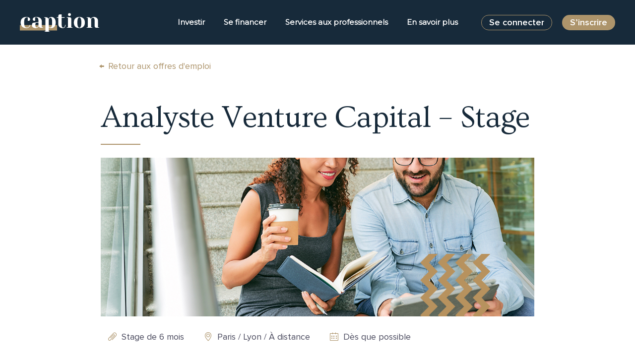

--- FILE ---
content_type: text/html; charset=UTF-8
request_url: https://caption.market/job/analyste-venture-capital/
body_size: 30590
content:
<!DOCTYPE html>
<html class="notranslate" translate="no" lang="fr-FR">
<head>
	<meta name="google" content="notranslate" />
	
		<meta charset="UTF-8"/>
		<link rel="profile" href="https://gmpg.org/xfn/11" />
		
				<meta name="viewport" content="width=device-width,initial-scale=1,user-scalable=yes">
		<meta name='robots' content='index, follow, max-image-preview:large, max-snippet:-1, max-video-preview:-1' />
	<style>img:is([sizes="auto" i], [sizes^="auto," i]) { contain-intrinsic-size: 3000px 1500px }</style>
	
<!-- Google Tag Manager for WordPress by gtm4wp.com -->
<script data-cfasync="false" data-pagespeed-no-defer>
	var gtm4wp_datalayer_name = "dataLayer";
	var dataLayer = dataLayer || [];
</script>
<!-- End Google Tag Manager for WordPress by gtm4wp.com -->
	<!-- This site is optimized with the Yoast SEO plugin v26.4 - https://yoast.com/wordpress/plugins/seo/ -->
	<title>Analyste Venture Capital - Stage - Caption</title>
	<meta name="description" content="Caption recrute un.e Analyste Venture Capital - Stage ! Vous êtes intéressé.e par ce job ? Découvrez dès maintenant l&#039;ensemble des missions liées à ce poste." />
	<link rel="canonical" href="https://caption.market/job/analyste-venture-capital/" />
	<meta property="og:locale" content="fr_FR" />
	<meta property="og:type" content="article" />
	<meta property="og:title" content="Analyste Venture Capital - Stage - Caption" />
	<meta property="og:description" content="Caption recrute un.e Analyste Venture Capital - Stage ! Vous êtes intéressé.e par ce job ? Découvrez dès maintenant l&#039;ensemble des missions liées à ce poste." />
	<meta property="og:url" content="https://caption.market/job/analyste-venture-capital/" />
	<meta property="og:site_name" content="Caption" />
	<meta property="article:modified_time" content="2025-02-27T16:55:58+00:00" />
	<meta property="og:image" content="https://caption.market/wp-content/uploads/2022/10/caption-job-header-relation-investisseurs.jpg" />
	<meta property="og:image:width" content="1200" />
	<meta property="og:image:height" content="439" />
	<meta property="og:image:type" content="image/jpeg" />
	<meta name="twitter:card" content="summary_large_image" />
	<meta name="twitter:site" content="@caption_market" />
	<meta name="twitter:label1" content="Durée de lecture estimée" />
	<meta name="twitter:data1" content="4 minutes" />
	<script type="application/ld+json" class="yoast-schema-graph">{"@context":"https://schema.org","@graph":[{"@type":"WebPage","@id":"https://caption.market/job/analyste-venture-capital/","url":"https://caption.market/job/analyste-venture-capital/","name":"Analyste Venture Capital - Stage - Caption","isPartOf":{"@id":"https://caption.market/#website"},"primaryImageOfPage":{"@id":"https://caption.market/job/analyste-venture-capital/#primaryimage"},"image":{"@id":"https://caption.market/job/analyste-venture-capital/#primaryimage"},"thumbnailUrl":"https://caption.market/wp-content/uploads/2022/10/caption-job-header-relation-investisseurs.jpg","datePublished":"2024-05-15T08:06:14+00:00","dateModified":"2025-02-27T16:55:58+00:00","description":"Caption recrute un.e Analyste Venture Capital - Stage ! Vous êtes intéressé.e par ce job ? Découvrez dès maintenant l'ensemble des missions liées à ce poste.","breadcrumb":{"@id":"https://caption.market/job/analyste-venture-capital/#breadcrumb"},"inLanguage":"fr-FR","potentialAction":[{"@type":"ReadAction","target":["https://caption.market/job/analyste-venture-capital/"]}]},{"@type":"ImageObject","inLanguage":"fr-FR","@id":"https://caption.market/job/analyste-venture-capital/#primaryimage","url":"https://caption.market/wp-content/uploads/2022/10/caption-job-header-relation-investisseurs.jpg","contentUrl":"https://caption.market/wp-content/uploads/2022/10/caption-job-header-relation-investisseurs.jpg","width":1200,"height":439},{"@type":"BreadcrumbList","@id":"https://caption.market/job/analyste-venture-capital/#breadcrumb","itemListElement":[{"@type":"ListItem","position":1,"name":"Accueil","item":"https://caption.market/"},{"@type":"ListItem","position":2,"name":"Analyste Venture Capital &#8211; Stage"}]},{"@type":"WebSite","@id":"https://caption.market/#website","url":"https://caption.market/","name":"Caption","description":"Investissez dans l&#039;exception","publisher":{"@id":"https://caption.market/#organization"},"potentialAction":[{"@type":"SearchAction","target":{"@type":"EntryPoint","urlTemplate":"https://caption.market/?s={search_term_string}"},"query-input":{"@type":"PropertyValueSpecification","valueRequired":true,"valueName":"search_term_string"}}],"inLanguage":"fr-FR"},{"@type":"Organization","@id":"https://caption.market/#organization","name":"Caption","url":"https://caption.market/","logo":{"@type":"ImageObject","inLanguage":"fr-FR","@id":"https://caption.market/#/schema/logo/image/","url":"https://caption.market/wp-content/uploads/2021/04/caption-logo.svg","contentUrl":"https://caption.market/wp-content/uploads/2021/04/caption-logo.svg","width":"1024","height":"1024","caption":"Caption"},"image":{"@id":"https://caption.market/#/schema/logo/image/"},"sameAs":["https://x.com/caption_market","https://www.linkedin.com/company/caption-market/"]}]}</script>
	<!-- / Yoast SEO plugin. -->


<link rel='dns-prefetch' href='//maps.googleapis.com' />
<link rel='dns-prefetch' href='//fonts.googleapis.com' />
<link rel="alternate" type="application/rss+xml" title="Caption &raquo; Flux" href="https://caption.market/feed/" />
<script type="text/javascript">
/* <![CDATA[ */
window._wpemojiSettings = {"baseUrl":"https:\/\/s.w.org\/images\/core\/emoji\/16.0.1\/72x72\/","ext":".png","svgUrl":"https:\/\/s.w.org\/images\/core\/emoji\/16.0.1\/svg\/","svgExt":".svg","source":{"concatemoji":"https:\/\/caption.market\/wp-includes\/js\/wp-emoji-release.min.js?ver=6.8.3"}};
/*! This file is auto-generated */
!function(s,n){var o,i,e;function c(e){try{var t={supportTests:e,timestamp:(new Date).valueOf()};sessionStorage.setItem(o,JSON.stringify(t))}catch(e){}}function p(e,t,n){e.clearRect(0,0,e.canvas.width,e.canvas.height),e.fillText(t,0,0);var t=new Uint32Array(e.getImageData(0,0,e.canvas.width,e.canvas.height).data),a=(e.clearRect(0,0,e.canvas.width,e.canvas.height),e.fillText(n,0,0),new Uint32Array(e.getImageData(0,0,e.canvas.width,e.canvas.height).data));return t.every(function(e,t){return e===a[t]})}function u(e,t){e.clearRect(0,0,e.canvas.width,e.canvas.height),e.fillText(t,0,0);for(var n=e.getImageData(16,16,1,1),a=0;a<n.data.length;a++)if(0!==n.data[a])return!1;return!0}function f(e,t,n,a){switch(t){case"flag":return n(e,"\ud83c\udff3\ufe0f\u200d\u26a7\ufe0f","\ud83c\udff3\ufe0f\u200b\u26a7\ufe0f")?!1:!n(e,"\ud83c\udde8\ud83c\uddf6","\ud83c\udde8\u200b\ud83c\uddf6")&&!n(e,"\ud83c\udff4\udb40\udc67\udb40\udc62\udb40\udc65\udb40\udc6e\udb40\udc67\udb40\udc7f","\ud83c\udff4\u200b\udb40\udc67\u200b\udb40\udc62\u200b\udb40\udc65\u200b\udb40\udc6e\u200b\udb40\udc67\u200b\udb40\udc7f");case"emoji":return!a(e,"\ud83e\udedf")}return!1}function g(e,t,n,a){var r="undefined"!=typeof WorkerGlobalScope&&self instanceof WorkerGlobalScope?new OffscreenCanvas(300,150):s.createElement("canvas"),o=r.getContext("2d",{willReadFrequently:!0}),i=(o.textBaseline="top",o.font="600 32px Arial",{});return e.forEach(function(e){i[e]=t(o,e,n,a)}),i}function t(e){var t=s.createElement("script");t.src=e,t.defer=!0,s.head.appendChild(t)}"undefined"!=typeof Promise&&(o="wpEmojiSettingsSupports",i=["flag","emoji"],n.supports={everything:!0,everythingExceptFlag:!0},e=new Promise(function(e){s.addEventListener("DOMContentLoaded",e,{once:!0})}),new Promise(function(t){var n=function(){try{var e=JSON.parse(sessionStorage.getItem(o));if("object"==typeof e&&"number"==typeof e.timestamp&&(new Date).valueOf()<e.timestamp+604800&&"object"==typeof e.supportTests)return e.supportTests}catch(e){}return null}();if(!n){if("undefined"!=typeof Worker&&"undefined"!=typeof OffscreenCanvas&&"undefined"!=typeof URL&&URL.createObjectURL&&"undefined"!=typeof Blob)try{var e="postMessage("+g.toString()+"("+[JSON.stringify(i),f.toString(),p.toString(),u.toString()].join(",")+"));",a=new Blob([e],{type:"text/javascript"}),r=new Worker(URL.createObjectURL(a),{name:"wpTestEmojiSupports"});return void(r.onmessage=function(e){c(n=e.data),r.terminate(),t(n)})}catch(e){}c(n=g(i,f,p,u))}t(n)}).then(function(e){for(var t in e)n.supports[t]=e[t],n.supports.everything=n.supports.everything&&n.supports[t],"flag"!==t&&(n.supports.everythingExceptFlag=n.supports.everythingExceptFlag&&n.supports[t]);n.supports.everythingExceptFlag=n.supports.everythingExceptFlag&&!n.supports.flag,n.DOMReady=!1,n.readyCallback=function(){n.DOMReady=!0}}).then(function(){return e}).then(function(){var e;n.supports.everything||(n.readyCallback(),(e=n.source||{}).concatemoji?t(e.concatemoji):e.wpemoji&&e.twemoji&&(t(e.twemoji),t(e.wpemoji)))}))}((window,document),window._wpemojiSettings);
/* ]]> */
</script>
<style id='cf-frontend-style-inline-css' type='text/css'>
@font-face {
	font-family: 'Proxima Nova';
	font-style: italic;
	font-weight: 400;
	font-fallback: Arial, Serif;
	src: url('https://caption.market/wp-content/uploads/2023/06/proxima_nova_regular_italic.woff2') format('woff2');
}
@font-face {
	font-family: 'Proxima Nova';
	font-style: normal;
	font-weight: 400;
	font-fallback: Arial, Serif;
	src: url('https://caption.market/wp-content/uploads/2023/06/proxima_nova_regular.woff2') format('woff2');
}
@font-face {
	font-family: 'Proxima Nova';
	font-style: italic;
	font-weight: 600;
	font-fallback: Arial, Serif;
	src: url('https://caption.market/wp-content/uploads/2023/06/proxima_nova_semibold_italic.woff2') format('woff2');
}
@font-face {
	font-family: 'Proxima Nova';
	font-style: normal;
	font-weight: 600;
	font-fallback: Arial, Serif;
	src: url('https://caption.market/wp-content/uploads/2023/06/proxima_nova_semibold.woff2') format('woff2');
}
@font-face {
	font-family: 'Proxima Nova';
	font-style: normal;
	font-weight: 700;
	font-fallback: Arial, Serif;
	src: url('https://caption.market/wp-content/uploads/2023/06/proxima_nova_bold.woff2') format('woff2');
}
@font-face {
	font-family: 'Proxima Nova';
	font-style: italic;
	font-weight: 700;
	font-fallback: Arial, Serif;
	src: url('https://caption.market/wp-content/uploads/2023/06/proxima_nova_bold_italic.woff2') format('woff2');
}
@font-face {
	font-family: 'Proxima Nova';
	font-style: normal;
	font-weight: 300;
	font-fallback: Arial, Serif;
	src: url('https://caption.market/wp-content/uploads/2023/06/proxima_nova_light.woff2') format('woff2');
}
@font-face {
	font-family: 'Proxima Nova';
	font-style: italic;
	font-weight: 300;
	font-fallback: Arial, Serif;
	src: url('https://caption.market/wp-content/uploads/2023/06/proxima_nova_light_italic.woff2') format('woff2');
}
@font-face {
	font-family: 'Proxima Nova';
	font-style: normal;
	font-weight: 800;
	font-fallback: Arial, Serif;
	src: url('https://caption.market/wp-content/uploads/2023/06/proxima_nova_extrabold.woff2') format('woff2');
}
@font-face {
	font-family: 'Proxima Nova';
	font-style: italic;
	font-weight: 800;
	font-fallback: Arial, Serif;
	src: url('https://caption.market/wp-content/uploads/2023/06/proxima_nova_extrabold_italic.woff2') format('woff2');
}
</style>
<style id='wp-emoji-styles-inline-css' type='text/css'>

	img.wp-smiley, img.emoji {
		display: inline !important;
		border: none !important;
		box-shadow: none !important;
		height: 1em !important;
		width: 1em !important;
		margin: 0 0.07em !important;
		vertical-align: -0.1em !important;
		background: none !important;
		padding: 0 !important;
	}
</style>
<link rel='stylesheet' id='wp-block-library-css' href='https://caption.market/wp-includes/css/dist/block-library/style.min.css?ver=6.8.3' type='text/css' media='all' />
<style id='classic-theme-styles-inline-css' type='text/css'>
/*! This file is auto-generated */
.wp-block-button__link{color:#fff;background-color:#32373c;border-radius:9999px;box-shadow:none;text-decoration:none;padding:calc(.667em + 2px) calc(1.333em + 2px);font-size:1.125em}.wp-block-file__button{background:#32373c;color:#fff;text-decoration:none}
</style>
<style id='global-styles-inline-css' type='text/css'>
:root{--wp--preset--aspect-ratio--square: 1;--wp--preset--aspect-ratio--4-3: 4/3;--wp--preset--aspect-ratio--3-4: 3/4;--wp--preset--aspect-ratio--3-2: 3/2;--wp--preset--aspect-ratio--2-3: 2/3;--wp--preset--aspect-ratio--16-9: 16/9;--wp--preset--aspect-ratio--9-16: 9/16;--wp--preset--color--black: #000000;--wp--preset--color--cyan-bluish-gray: #abb8c3;--wp--preset--color--white: #ffffff;--wp--preset--color--pale-pink: #f78da7;--wp--preset--color--vivid-red: #cf2e2e;--wp--preset--color--luminous-vivid-orange: #ff6900;--wp--preset--color--luminous-vivid-amber: #fcb900;--wp--preset--color--light-green-cyan: #7bdcb5;--wp--preset--color--vivid-green-cyan: #00d084;--wp--preset--color--pale-cyan-blue: #8ed1fc;--wp--preset--color--vivid-cyan-blue: #0693e3;--wp--preset--color--vivid-purple: #9b51e0;--wp--preset--gradient--vivid-cyan-blue-to-vivid-purple: linear-gradient(135deg,rgba(6,147,227,1) 0%,rgb(155,81,224) 100%);--wp--preset--gradient--light-green-cyan-to-vivid-green-cyan: linear-gradient(135deg,rgb(122,220,180) 0%,rgb(0,208,130) 100%);--wp--preset--gradient--luminous-vivid-amber-to-luminous-vivid-orange: linear-gradient(135deg,rgba(252,185,0,1) 0%,rgba(255,105,0,1) 100%);--wp--preset--gradient--luminous-vivid-orange-to-vivid-red: linear-gradient(135deg,rgba(255,105,0,1) 0%,rgb(207,46,46) 100%);--wp--preset--gradient--very-light-gray-to-cyan-bluish-gray: linear-gradient(135deg,rgb(238,238,238) 0%,rgb(169,184,195) 100%);--wp--preset--gradient--cool-to-warm-spectrum: linear-gradient(135deg,rgb(74,234,220) 0%,rgb(151,120,209) 20%,rgb(207,42,186) 40%,rgb(238,44,130) 60%,rgb(251,105,98) 80%,rgb(254,248,76) 100%);--wp--preset--gradient--blush-light-purple: linear-gradient(135deg,rgb(255,206,236) 0%,rgb(152,150,240) 100%);--wp--preset--gradient--blush-bordeaux: linear-gradient(135deg,rgb(254,205,165) 0%,rgb(254,45,45) 50%,rgb(107,0,62) 100%);--wp--preset--gradient--luminous-dusk: linear-gradient(135deg,rgb(255,203,112) 0%,rgb(199,81,192) 50%,rgb(65,88,208) 100%);--wp--preset--gradient--pale-ocean: linear-gradient(135deg,rgb(255,245,203) 0%,rgb(182,227,212) 50%,rgb(51,167,181) 100%);--wp--preset--gradient--electric-grass: linear-gradient(135deg,rgb(202,248,128) 0%,rgb(113,206,126) 100%);--wp--preset--gradient--midnight: linear-gradient(135deg,rgb(2,3,129) 0%,rgb(40,116,252) 100%);--wp--preset--font-size--small: 13px;--wp--preset--font-size--medium: 20px;--wp--preset--font-size--large: 36px;--wp--preset--font-size--x-large: 42px;--wp--preset--spacing--20: 0.44rem;--wp--preset--spacing--30: 0.67rem;--wp--preset--spacing--40: 1rem;--wp--preset--spacing--50: 1.5rem;--wp--preset--spacing--60: 2.25rem;--wp--preset--spacing--70: 3.38rem;--wp--preset--spacing--80: 5.06rem;--wp--preset--shadow--natural: 6px 6px 9px rgba(0, 0, 0, 0.2);--wp--preset--shadow--deep: 12px 12px 50px rgba(0, 0, 0, 0.4);--wp--preset--shadow--sharp: 6px 6px 0px rgba(0, 0, 0, 0.2);--wp--preset--shadow--outlined: 6px 6px 0px -3px rgba(255, 255, 255, 1), 6px 6px rgba(0, 0, 0, 1);--wp--preset--shadow--crisp: 6px 6px 0px rgba(0, 0, 0, 1);}:where(.is-layout-flex){gap: 0.5em;}:where(.is-layout-grid){gap: 0.5em;}body .is-layout-flex{display: flex;}.is-layout-flex{flex-wrap: wrap;align-items: center;}.is-layout-flex > :is(*, div){margin: 0;}body .is-layout-grid{display: grid;}.is-layout-grid > :is(*, div){margin: 0;}:where(.wp-block-columns.is-layout-flex){gap: 2em;}:where(.wp-block-columns.is-layout-grid){gap: 2em;}:where(.wp-block-post-template.is-layout-flex){gap: 1.25em;}:where(.wp-block-post-template.is-layout-grid){gap: 1.25em;}.has-black-color{color: var(--wp--preset--color--black) !important;}.has-cyan-bluish-gray-color{color: var(--wp--preset--color--cyan-bluish-gray) !important;}.has-white-color{color: var(--wp--preset--color--white) !important;}.has-pale-pink-color{color: var(--wp--preset--color--pale-pink) !important;}.has-vivid-red-color{color: var(--wp--preset--color--vivid-red) !important;}.has-luminous-vivid-orange-color{color: var(--wp--preset--color--luminous-vivid-orange) !important;}.has-luminous-vivid-amber-color{color: var(--wp--preset--color--luminous-vivid-amber) !important;}.has-light-green-cyan-color{color: var(--wp--preset--color--light-green-cyan) !important;}.has-vivid-green-cyan-color{color: var(--wp--preset--color--vivid-green-cyan) !important;}.has-pale-cyan-blue-color{color: var(--wp--preset--color--pale-cyan-blue) !important;}.has-vivid-cyan-blue-color{color: var(--wp--preset--color--vivid-cyan-blue) !important;}.has-vivid-purple-color{color: var(--wp--preset--color--vivid-purple) !important;}.has-black-background-color{background-color: var(--wp--preset--color--black) !important;}.has-cyan-bluish-gray-background-color{background-color: var(--wp--preset--color--cyan-bluish-gray) !important;}.has-white-background-color{background-color: var(--wp--preset--color--white) !important;}.has-pale-pink-background-color{background-color: var(--wp--preset--color--pale-pink) !important;}.has-vivid-red-background-color{background-color: var(--wp--preset--color--vivid-red) !important;}.has-luminous-vivid-orange-background-color{background-color: var(--wp--preset--color--luminous-vivid-orange) !important;}.has-luminous-vivid-amber-background-color{background-color: var(--wp--preset--color--luminous-vivid-amber) !important;}.has-light-green-cyan-background-color{background-color: var(--wp--preset--color--light-green-cyan) !important;}.has-vivid-green-cyan-background-color{background-color: var(--wp--preset--color--vivid-green-cyan) !important;}.has-pale-cyan-blue-background-color{background-color: var(--wp--preset--color--pale-cyan-blue) !important;}.has-vivid-cyan-blue-background-color{background-color: var(--wp--preset--color--vivid-cyan-blue) !important;}.has-vivid-purple-background-color{background-color: var(--wp--preset--color--vivid-purple) !important;}.has-black-border-color{border-color: var(--wp--preset--color--black) !important;}.has-cyan-bluish-gray-border-color{border-color: var(--wp--preset--color--cyan-bluish-gray) !important;}.has-white-border-color{border-color: var(--wp--preset--color--white) !important;}.has-pale-pink-border-color{border-color: var(--wp--preset--color--pale-pink) !important;}.has-vivid-red-border-color{border-color: var(--wp--preset--color--vivid-red) !important;}.has-luminous-vivid-orange-border-color{border-color: var(--wp--preset--color--luminous-vivid-orange) !important;}.has-luminous-vivid-amber-border-color{border-color: var(--wp--preset--color--luminous-vivid-amber) !important;}.has-light-green-cyan-border-color{border-color: var(--wp--preset--color--light-green-cyan) !important;}.has-vivid-green-cyan-border-color{border-color: var(--wp--preset--color--vivid-green-cyan) !important;}.has-pale-cyan-blue-border-color{border-color: var(--wp--preset--color--pale-cyan-blue) !important;}.has-vivid-cyan-blue-border-color{border-color: var(--wp--preset--color--vivid-cyan-blue) !important;}.has-vivid-purple-border-color{border-color: var(--wp--preset--color--vivid-purple) !important;}.has-vivid-cyan-blue-to-vivid-purple-gradient-background{background: var(--wp--preset--gradient--vivid-cyan-blue-to-vivid-purple) !important;}.has-light-green-cyan-to-vivid-green-cyan-gradient-background{background: var(--wp--preset--gradient--light-green-cyan-to-vivid-green-cyan) !important;}.has-luminous-vivid-amber-to-luminous-vivid-orange-gradient-background{background: var(--wp--preset--gradient--luminous-vivid-amber-to-luminous-vivid-orange) !important;}.has-luminous-vivid-orange-to-vivid-red-gradient-background{background: var(--wp--preset--gradient--luminous-vivid-orange-to-vivid-red) !important;}.has-very-light-gray-to-cyan-bluish-gray-gradient-background{background: var(--wp--preset--gradient--very-light-gray-to-cyan-bluish-gray) !important;}.has-cool-to-warm-spectrum-gradient-background{background: var(--wp--preset--gradient--cool-to-warm-spectrum) !important;}.has-blush-light-purple-gradient-background{background: var(--wp--preset--gradient--blush-light-purple) !important;}.has-blush-bordeaux-gradient-background{background: var(--wp--preset--gradient--blush-bordeaux) !important;}.has-luminous-dusk-gradient-background{background: var(--wp--preset--gradient--luminous-dusk) !important;}.has-pale-ocean-gradient-background{background: var(--wp--preset--gradient--pale-ocean) !important;}.has-electric-grass-gradient-background{background: var(--wp--preset--gradient--electric-grass) !important;}.has-midnight-gradient-background{background: var(--wp--preset--gradient--midnight) !important;}.has-small-font-size{font-size: var(--wp--preset--font-size--small) !important;}.has-medium-font-size{font-size: var(--wp--preset--font-size--medium) !important;}.has-large-font-size{font-size: var(--wp--preset--font-size--large) !important;}.has-x-large-font-size{font-size: var(--wp--preset--font-size--x-large) !important;}
:where(.wp-block-post-template.is-layout-flex){gap: 1.25em;}:where(.wp-block-post-template.is-layout-grid){gap: 1.25em;}
:where(.wp-block-columns.is-layout-flex){gap: 2em;}:where(.wp-block-columns.is-layout-grid){gap: 2em;}
:root :where(.wp-block-pullquote){font-size: 1.5em;line-height: 1.6;}
</style>
<link rel='stylesheet' id='contact-form-7-css' href='https://caption.market/wp-content/plugins/contact-form-7/includes/css/styles.css?ver=6.1.3' type='text/css' media='all' />
<link rel='stylesheet' id='overton-mikado-default-style-css' href='https://caption.market/wp-content/themes/caption/style.css?ver=6.8.3' type='text/css' media='all' />
<link rel='stylesheet' id='overton-mikado-modules-css' href='https://caption.market/wp-content/themes/caption/assets/css/modules.min.css?ver=6.8.3' type='text/css' media='all' />
<link rel='stylesheet' id='overton-mikado-dripicons-css' href='https://caption.market/wp-content/themes/caption/framework/lib/icons-pack/dripicons/dripicons.css?ver=6.8.3' type='text/css' media='all' />
<link rel='stylesheet' id='overton-mikado-font_elegant-css' href='https://caption.market/wp-content/themes/caption/framework/lib/icons-pack/elegant-icons/style.min.css?ver=6.8.3' type='text/css' media='all' />
<link rel='stylesheet' id='overton-mikado-font_awesome-css' href='https://caption.market/wp-content/themes/caption/framework/lib/icons-pack/font-awesome/css/fontawesome-all.min.css?ver=6.8.3' type='text/css' media='all' />
<link rel='stylesheet' id='overton-mikado-ion_icons-css' href='https://caption.market/wp-content/themes/caption/framework/lib/icons-pack/ion-icons/css/ionicons.min.css?ver=6.8.3' type='text/css' media='all' />
<link rel='stylesheet' id='overton-mikado-linea_icons-css' href='https://caption.market/wp-content/themes/caption/framework/lib/icons-pack/linea-icons/style.css?ver=6.8.3' type='text/css' media='all' />
<link rel='stylesheet' id='overton-mikado-linear_icons-css' href='https://caption.market/wp-content/themes/caption/framework/lib/icons-pack/linear-icons/style.css?ver=6.8.3' type='text/css' media='all' />
<link rel='stylesheet' id='overton-mikado-simple_line_icons-css' href='https://caption.market/wp-content/themes/caption/framework/lib/icons-pack/simple-line-icons/simple-line-icons.css?ver=6.8.3' type='text/css' media='all' />
<link rel='stylesheet' id='mediaelement-css' href='https://caption.market/wp-includes/js/mediaelement/mediaelementplayer-legacy.min.css?ver=4.2.17' type='text/css' media='all' />
<link rel='stylesheet' id='wp-mediaelement-css' href='https://caption.market/wp-includes/js/mediaelement/wp-mediaelement.min.css?ver=6.8.3' type='text/css' media='all' />
<link rel='stylesheet' id='overton-mikado-style-dynamic-css' href='https://caption.market/wp-content/themes/caption/assets/css/style_dynamic.css?ver=1755768492' type='text/css' media='all' />
<link rel='stylesheet' id='overton-mikado-modules-responsive-css' href='https://caption.market/wp-content/themes/caption/assets/css/modules-responsive.min.css?ver=6.8.3' type='text/css' media='all' />
<link rel='stylesheet' id='overton-mikado-style-dynamic-responsive-css' href='https://caption.market/wp-content/themes/caption/assets/css/style_dynamic_responsive.css?ver=1755768492' type='text/css' media='all' />
<style id="overton-mikado-google-fonts-css" media="all">/* latin-ext */
@font-face {
  font-family: 'Lato';
  font-style: normal;
  font-weight: 400;
  font-display: swap;
  src: url(/fonts.gstatic.com/s/lato/v25/S6uyw4BMUTPHjxAwXiWtFCfQ7A.woff2) format('woff2');
  unicode-range: U+0100-02BA, U+02BD-02C5, U+02C7-02CC, U+02CE-02D7, U+02DD-02FF, U+0304, U+0308, U+0329, U+1D00-1DBF, U+1E00-1E9F, U+1EF2-1EFF, U+2020, U+20A0-20AB, U+20AD-20C0, U+2113, U+2C60-2C7F, U+A720-A7FF;
}
/* latin */
@font-face {
  font-family: 'Lato';
  font-style: normal;
  font-weight: 400;
  font-display: swap;
  src: url(/fonts.gstatic.com/s/lato/v25/S6uyw4BMUTPHjx4wXiWtFCc.woff2) format('woff2');
  unicode-range: U+0000-00FF, U+0131, U+0152-0153, U+02BB-02BC, U+02C6, U+02DA, U+02DC, U+0304, U+0308, U+0329, U+2000-206F, U+20AC, U+2122, U+2191, U+2193, U+2212, U+2215, U+FEFF, U+FFFD;
}
/* cyrillic-ext */
@font-face {
  font-family: 'Montserrat';
  font-style: normal;
  font-weight: 400;
  font-display: swap;
  src: url(/fonts.gstatic.com/s/montserrat/v31/JTUHjIg1_i6t8kCHKm4532VJOt5-QNFgpCtr6Hw0aXp-p7K4KLjztg.woff2) format('woff2');
  unicode-range: U+0460-052F, U+1C80-1C8A, U+20B4, U+2DE0-2DFF, U+A640-A69F, U+FE2E-FE2F;
}
/* cyrillic */
@font-face {
  font-family: 'Montserrat';
  font-style: normal;
  font-weight: 400;
  font-display: swap;
  src: url(/fonts.gstatic.com/s/montserrat/v31/JTUHjIg1_i6t8kCHKm4532VJOt5-QNFgpCtr6Hw9aXp-p7K4KLjztg.woff2) format('woff2');
  unicode-range: U+0301, U+0400-045F, U+0490-0491, U+04B0-04B1, U+2116;
}
/* vietnamese */
@font-face {
  font-family: 'Montserrat';
  font-style: normal;
  font-weight: 400;
  font-display: swap;
  src: url(/fonts.gstatic.com/s/montserrat/v31/JTUHjIg1_i6t8kCHKm4532VJOt5-QNFgpCtr6Hw2aXp-p7K4KLjztg.woff2) format('woff2');
  unicode-range: U+0102-0103, U+0110-0111, U+0128-0129, U+0168-0169, U+01A0-01A1, U+01AF-01B0, U+0300-0301, U+0303-0304, U+0308-0309, U+0323, U+0329, U+1EA0-1EF9, U+20AB;
}
/* latin-ext */
@font-face {
  font-family: 'Montserrat';
  font-style: normal;
  font-weight: 400;
  font-display: swap;
  src: url(/fonts.gstatic.com/s/montserrat/v31/JTUHjIg1_i6t8kCHKm4532VJOt5-QNFgpCtr6Hw3aXp-p7K4KLjztg.woff2) format('woff2');
  unicode-range: U+0100-02BA, U+02BD-02C5, U+02C7-02CC, U+02CE-02D7, U+02DD-02FF, U+0304, U+0308, U+0329, U+1D00-1DBF, U+1E00-1E9F, U+1EF2-1EFF, U+2020, U+20A0-20AB, U+20AD-20C0, U+2113, U+2C60-2C7F, U+A720-A7FF;
}
/* latin */
@font-face {
  font-family: 'Montserrat';
  font-style: normal;
  font-weight: 400;
  font-display: swap;
  src: url(/fonts.gstatic.com/s/montserrat/v31/JTUHjIg1_i6t8kCHKm4532VJOt5-QNFgpCtr6Hw5aXp-p7K4KLg.woff2) format('woff2');
  unicode-range: U+0000-00FF, U+0131, U+0152-0153, U+02BB-02BC, U+02C6, U+02DA, U+02DC, U+0304, U+0308, U+0329, U+2000-206F, U+20AC, U+2122, U+2191, U+2193, U+2212, U+2215, U+FEFF, U+FFFD;
}
/* latin */
@font-face {
  font-family: 'Ovo';
  font-style: normal;
  font-weight: 400;
  font-display: swap;
  src: url(/fonts.gstatic.com/s/ovo/v18/yYLl0h7WyfzTzI443XaFxQ.woff2) format('woff2');
  unicode-range: U+0000-00FF, U+0131, U+0152-0153, U+02BB-02BC, U+02C6, U+02DA, U+02DC, U+0304, U+0308, U+0329, U+2000-206F, U+20AC, U+2122, U+2191, U+2193, U+2212, U+2215, U+FEFF, U+FFFD;
}
</style>
<link rel='stylesheet' id='js_composer_front-css' href='https://caption.market/wp-content/plugins/js_composer/assets/css/js_composer.min.css?ver=6.9.0' type='text/css' media='all' />
<script type="text/javascript" src="https://caption.market/wp-includes/js/jquery/jquery.min.js?ver=3.7.1" id="jquery-core-js"></script>
<script type="text/javascript" defer='defer' src="https://caption.market/wp-includes/js/jquery/jquery-migrate.min.js?ver=3.4.1" id="jquery-migrate-js"></script>
<link rel="https://api.w.org/" href="https://caption.market/wp-json/" /><link rel="alternate" title="JSON" type="application/json" href="https://caption.market/wp-json/wp/v2/job/7456" /><link rel="EditURI" type="application/rsd+xml" title="RSD" href="https://caption.market/xmlrpc.php?rsd" />
<meta name="generator" content="WordPress 6.8.3" />
<link rel='shortlink' href='https://caption.market/?p=7456' />
<link rel="alternate" title="oEmbed (JSON)" type="application/json+oembed" href="https://caption.market/wp-json/oembed/1.0/embed?url=https%3A%2F%2Fcaption.market%2Fjob%2Fanalyste-venture-capital%2F" />
<link rel="alternate" title="oEmbed (XML)" type="text/xml+oembed" href="https://caption.market/wp-json/oembed/1.0/embed?url=https%3A%2F%2Fcaption.market%2Fjob%2Fanalyste-venture-capital%2F&#038;format=xml" />
<!-- start Simple Custom CSS and JS -->
<style type="text/css">
/* Metric bloc component */

.metric-bloc-component .mkdf-eh-item-content {
    background:#ad946b24;
    display: flex;
    flex-wrap: wrap;
    align-items: center;
    border-radius:10px;
	padding: 20px 40px 20px 70px;
	min-height: 130px;
    margin:20px 40px;
    position:relative;
}
.metric-bloc-component .vc_single_image-wrapper {
    background: #ad946b;
    padding: 20px;
    border-radius: 50%;
}
.metric-bloc-component .img-metrics {
  	position:absolute;
  	left:-70px;
  	height:110px;
  	width:100px;
  	margin: 30px;
}
.metric-bloc-component .img-metrics img {
  	width:40px;
  	height:40px;
}
.metric-bloc-component .p-metrics {
	display: inline-flex;
  	align-items: center;
  	justify-content: center;
}
.metric-bloc-component .p-metrics h4 {
    margin:0 !important;
    font-weight:bold;
    color:#fff !important;
  	font-size:1.9em !important;
    line-height:1.5em !important;
  	letter-spacing: 0px;
}
.metric-bloc-component .p-metrics h4 .plus-icon {
	opacity: 0.6;
    font-size: 0.8em;
    margin-right: 5px;
}
.metric-bloc-component .p-metrics p {
    margin:0 !important;
    color:#fff !important;
	line-height:1.5em !important;
}
.metric-bloc-component .p-metrics.p-regulation p {
  	font-size: 0.9em;
	line-height:1.4em !important;
}
.metric-bloc-component.bloc-regulation .mkdf-eh-item-content {
    background: #fff; 
}
.metric-bloc-component.bloc-regulation .p-metrics p {
    color: #4a4a5e !important; 
}

@media only screen and (min-width: 1200px) and (max-width: 1400px){
  .metric-bloc-component .mkdf-eh-item-content {
    padding-left: 60px;
    margin: 30px;
    height: 120px;
  }
  .metric-bloc-component .p-metrics h4 {
    font-size:1.7em !important;
  }
  .metric-bloc-component .p-metrics p {
    font-size: 0.9em;
  }
}

@media only screen and (min-width: 1024px) and (max-width: 1200px){
  .metric-bloc-component .mkdf-eh-item-content {
    padding-left: 60px;
    margin: 30px;
    height:120px;
	min-height: 120px;
  }
  .metric-bloc-component .p-metrics h4 {
    font-size:1.3em !important;
    line-height: 1.8em !important;
  }
  .metric-bloc-component .p-metrics p {
    font-size:0.75em;
  }
}

@media only screen and (max-width: 768px){
  .metric-bloc-component .mkdf-eh-item-content {
	padding-left: 60px;
    margin: 20px 0px 20px 20px;
  }
  .metric-bloc-component .p-metrics h4 {
    font-size:1.5em !important;
  }
  .metric-bloc-component .p-metrics p {
    font-size:0.8em;
  }
}


/* Title with background image component */

.gradient-box-w-icon-title-text .mkdf-iwt.mkdf-iwt-icon-top.custom-asset-box {
    text-align: center;
    position: relative;
    background:linear-gradient(rgba(235, 229, 206, .22), rgba(235, 229, 206, 0));
    padding: 40px;
    border-radius: 20px;
    box-sizing: border-box;
}

.gradient-box-w-icon-title-text  .mkdf-iwt.mkdf-iwt-icon-top.custom-asset-box img {
    max-width:120px; !important;
    height:auto !important;
    opacity:0.3;
}

.gradient-box-w-icon-title-text h3 {
    font-size:28px;
}

/* Title with background image component */

.title-bg-image-component .asset-bloc {
    position:relative;
    overflow:hidden;
    padding:0px 30px;
	height: 300px;
    text-align: center;
    display: flex;
	align-items:center;
    border-radius: 20px;
    text-align:center;
    background-size:cover;
    background-position:center center;
}

.title-bg-image-component .asset-bloc h3 {
    position:relative;
    z-index:2;
    color:#fff;
    font-size:38px;
    font-weight:bold;
}

.title-bg-image-component .asset-bloc p {
    position:relative;
    z-index:2;
    color:#fff !important;
}

.title-bg-image-component .asset-bloc a {
	background : #ad946b;
	border-radius: 30px;
	padding: 10px 30px;
	text-align:center;
	display:inline-block;
	margin:10px auto 0;
	position:relative;
	color:#fff !important;
	font-weight:600;
	transition: all .3s cubic-bezier(.42,0,.58,1);
} 

.title-bg-image-component .asset-bloc a:hover {
	background : #927c58;
} 


.title-bg-image-component .asset-bloc::before {
    width: 100%;
    height: auto;
    background: linear-gradient(133deg, #172939, transparent);
    position: absolute;
    content: '';
    top: 0;
    right: 0;
    left: 0;
    bottom: 0;
    z-index:1;
}

@media only screen and (max-width: 768px){
	.title-bg-image-component .asset-bloc {
		height:500px;
	}
	.title-bg-image-component .asset-bloc h3 {
		font-size: 30px;
	}
}

/* Reviews (in grid) component */

.reviews-component .dpt-main-title {
    display:none;
}
.reviews-component .dpt-featured-content {
     margin-bottom:10px !important;
}
.reviews-component .dpt-entry-wrapper .dpt-thumbnail,
.reviews-component .dpt-entry-wrapper img {
    max-width:40px !important;
    border-radius:50%;
    float:left;
}
.reviews-component .dpt-entry-wrapper {
    padding: 20px !important;
    box-sizing: border-box !important;
    background: transparent !important;
    border:1px solid rgba(0, 0, 0, 0.3) !important;
    border-radius: 20px !important;
}
.reviews-component .dpt-title {
    color: #fff !important;
}
.reviews-component .dpt-excerpt {
    color: #fff !important;
}
.reviews-component .dpt-author-review {
    margin-top:10px;
    color:#ccc;
	line-height: 1.3em;
}


/* Floating Cards Component */

.floating-cards-component .floating-container {
    position: relative;
    width: 100%; 
    height: 400px;
}

@media screen and (max-width: 1024px) {
    .floating-cards-component .floating-container {
        height: 670px;
    }
    .floating-cards-component .floating-bg {
        opacity:0;
        width:100%;
    }
}

@media screen and (max-width: 767px) {
    .floating-cards-component .floating-img-2 {
        left: 0 !important;
    }
    .floating-cards-component .floating-img-3 {
        left: 0 !important;
    }
}

.floating-cards-component .floating-bg {
    background: linear-gradient(45deg, #ad946b30, transparent); height: 600px; width: 600px; border: solid 1px #ad946b40; border-radius: 20px;
}

.floating-cards-component .floating-card {
    position: absolute;
    width: 320px; 
    border-radius: 20px;
    box-shadow: 0px 10px 20px rgba(0, 0, 0, 0.2);
}

.floating-cards-component .floating-img-1 {
    top: 0;
    left: 0;
    animation: floatAnimation1 4s infinite ease-in-out;
}

.floating-cards-component .floating-img-2 {
    top: 100px;
    left: 25%;
    animation: floatAnimation2 5s infinite ease-in-out;
}

.floating-cards-component .floating-img-3 {
    top: 200px;
    left: 50%;
    animation: floatAnimation3 3.5s infinite ease-in-out;
}

@keyframes floatAnimation1 {
    0% { transform: translateY(0px); }
    50% { transform: translateY(-20px); }
    100% { transform: translateY(0px); }
}

@keyframes floatAnimation2 {
    0% { transform: translateY(0px); }
    50% { transform: translateY(-25px); }
    100% { transform: translateY(0px); }
}

@keyframes floatAnimation3 {
    0% { transform: translateY(0px); }
    50% { transform: translateY(-15px); }
    100% { transform: translateY(0px); }
}

/* Side Video Component */

.side-video-component .video-container {
    width: 100%;
    aspect-ratio: 1 / 1; /* Assure un carré parfait */
    overflow: hidden;
    border-radius: 20px;
    display: flex;
    justify-content: center;
    align-items: center;
    box-shadow: 0px 4px 10px rgba(0, 0, 0, 0.2);
}

.side-video-component .video-container video {
    width: 100%;
    height: 100%;
    object-fit: cover; /* Assure que la vidéo remplit bien le cadre */
    border-radius: 20px;
}</style>
<!-- end Simple Custom CSS and JS -->
<!-- start Simple Custom CSS and JS -->
<style type="text/css">
body {
	color: #4a4a5e;
  	font-size: 18px;
  	line-height: 26px;
	font-family: "Proxima Nova", Arial, sans-serif;
}
p {
  margin: 20px 0 !important;
}
h3, h4, h5, h6 {
	font-family: "Proxima Nova", Arial, sans-serif;
}
header .widget span {
	text-transform:none;
}

.text-white,
.text-white h1,
.text-white h2,
.text-white h3,
.text-white p {
	color:#fff;
}

.mkdf-page-header .mkdf-fixed-wrapper.fixed .mkdf-menu-area {
    background-color: #172A3A;
}
.mkdf-main-menu>ul>li>a {
    text-transform: none !important;
}
.mkdf-light-header .mkdf-page-header .mkdf-menu-area .widget span,
.mkdf-light-header .mkdf-page-header>div:not(.fixed):not(.mkdf-sticky-header) .mkdf-menu-area .widget span {
	color:#fff !important;
}
.mkdf-position-right-inner a {
  	margin-left: 20px;
	padding: 4px 15px !important;
}
.mkdf-drop-down .second .inner ul li a {
    padding: 7px 20px 7px 30px !important;
}
@media only screen and (max-width: 1300px){
  .mkdf-page-header .hide-sm {
      display:none;
  }
}
.mkdf-mobile-header .mkdf-mobile-nav {
  min-height:100vh !important;
}
.mkdf-mobile-header .mkdf-mobile-nav ul#menu-caption-navigation-mobile {
  padding:30px 0 !important;
}
.mkdf-mobile-header .mkdf-mobile-nav ul#menu-caption-navigation-mobile .btn-menu-mobile a {
	display: inline-block;
    border: solid 1px #ad946b;
    padding: 3px 20px;
    border-radius: 60px;
    margin: 10px 0;
}
.mkdf-mobile-header .mkdf-mobile-nav .mobile_arrow {
	padding-top: 15px;
    color: #ad946b;
    font-size: 24px;
}
.mkdf-mobile-header .mkdf-mobile-nav .sub_menu {
    margin-left: 0;
    border-left: solid 3px rgba(255,255,255,0.2);
	padding-left: 40px;
}
.mkdf-mobile-header .mkdf-mobile-nav .sub_menu .mobile_arrow {
	padding-top: 8px;
}
.mkdf-light-header .mkdf-page-header>div:not(.fixed):not(.mkdf-sticky-header).mkdf-menu-area .widget span {
  color:#fff !important;
}
.mkdf-content .mkdf-content-inner>.mkdf-container>.mkdf-container-inner, .mkdf-content .mkdf-content-inner>.mkdf-full-width>.mkdf-full-width-inner {
	padding: 0 !important
}

/* Content padding for mobile */
@media only screen and (max-width: 480px) { 
	.mkdf-container-inner, .mkdf-grid, .mkdf-row-grid-section { 
		width: 340px !important; 
	} 
}

.bordered-img img,
.wpb_single_image .vc_single_image-wrapper.vc_box_rounded, .wpb_single_image .vc_single_image-wrapper.vc_box_rounded img {
	border-radius:20px;
}

.alert {
    position: relative;
    padding: 0.75rem 1.25rem;
    margin-bottom: 1rem;
    border: 1px solid transparent;
    border-radius: 0.25rem;
}
.alert-primary {
    color: #13123d;
    background-color: #d3d3e3;
    border-color: #c2c1d8;
}
.alert-secondary {
    color: #706458;
    background-color: #f7f2ee;
    border-color: #f4ede7;
}
.mkdf-drop-down .narrow .second .inner ul {
    background-color: #11202c;
  	padding: 15px 0 !important;
}
.mkdf-drop-down .narrow .second .inner ul li {
	width:285px;
}
.mkdf-drop-down .narrow .second .inner ul li.separator {
  	border-top: solid 1px #424242;
	margin-top: 10px;
    padding-top: 10px;
}
.mkdf-btn { 
	text-transform:none !important;
	font-family: "Proxima Nova", Arial, sans-serif;
	font-size: 18px;
	line-height: 1.2em;
    border-radius:50px;
	overflow: hidden;
}
.mkdf-btn.mkdf-btn-outline:hover,
.mkdf-btn.mkdf-btn-outline:not(.mkdf-btn-custom-hover-color):hover{
	color:white !important;
}
.mkdf-btn.mkdf-btn-outline:hover:before {
	border-radius:50px;
}
.mkdf-section-title-holder .mkdf-st-title:after { 
	background: linear-gradient(45deg, currentColor, transparent); 
}
.error404 .mkdf-page-not-found .mkdf-404-text {
  margin:10px auto !important;
}

footer p {
	color:#ccc !important;
  	font-size:15px;
}
footer.mkdf-page-footer .mkdf-grid-col-4 {
  	width:100% !important;
  	max-width:800px !important;
	margin: 0 auto;
    float: none;
}
footer.mkdf-page-footer .risks-footer {
 	font-size: 1.1rem;
	line-height: 1.5rem;
	color: #fff !important;
    background: transparent;
    border-radius: 20px;
	border: solid 1px #fff;
    padding: 30px !important;
}
footer.mkdf-page-footer .cif-footer {
 	font-size:16px;
	line-height:22px;
}
footer.mkdf-page-footer img {
  max-width:150px !important;
  width:80%;
  margin:0 auto;
}
#mkdf-back-to-top>span {
	background:#151719 !important;
	border:0px !important;
}

.mkdf-logo-wrapper img {
	width:160px !important;
	height:auto !important;
	margin-top: -2px !important;
}
.mkdf-mobile-header .mkdf-mobile-logo-wrapper img {
	width:120px !important;
	height:auto !important;
	margin-top: -15px !important;
}
.landing-header-section {
	padding-top: 40px;
}
.landing-header-section,
.mkdf-row-grid-section-wrapper  {
	background-size:100% auto;
	background-repeat:no-repeat;
  	background-position:bottom;
}
@media only screen and (max-width: 780px){
  	.landing-header-section,
    .mkdf-row-grid-section-wrapper  {
      background-size:cover;
      background-position: inherit;
    }
}
.landing-header-section .header-glyph {
    width: 20% !important;
}
@media only screen and (max-width: 1024px){
	.landing-header-section .header-glyph {
			display:none !important;
	}
}
.landing-customer-section p,
.landing-founder-section p,
.landing-testimonial-section,
.landing-testimonial-section h5,
.landing-testimonial-section p,
.landing-founder-section,
.landing-founder-section p,
.landing-blog-section,
.landing-blog-section p,
.landing-blog-section a,
.landing-cta-section h5,
.landing-blue-focus-section,
.landing-blue-focus-section p {
	color:#fff !important;
}
@media only screen and (max-width: 680px){
	.landing-testimonial-section .mkdf-testimonials-holder.mkdf-testimonials-standard .mkdf-testimonial-text {
		padding:0 !important;
	}
	.landing-testimonial-section .owl-prev, 
	.landing-testimonial-section .owl-next {
		display:none;
	}
}
.landing-marketplace-section .mockup img {
	margin:0 0 -300px -200px;
}
.mkdf-testimonials-holder.mkdf-testimonials-standard .mkdf-testimonial-image img {
  width:66px;
  height:66px;
}
.landing-startup-section {
	padding-right: 100px;
	background-size: cover;
}
@media only screen and (max-width: 1024px){
	.landing-startup-section {
	  padding: 40px !important;
	}
}
@media only screen and (max-width: 680px){
	.landing-startup-section {
	  padding: 20px !important;
	}
}
.landing-customer-section img {
  width:150px;
  margin-bottom:40px;
}
.landing-customer-section h3 {
  font-size:28px;
}
.landing-services-section i {
	color:#999;
}
@media only screen and (min-width: 1011px){
  	.landing-services-section .mkdf-iwt.mkdf-iwt-icon-top {
      min-height: 350px;
  	}
}
.landing-blog-section .mkdf-blog-slider-holder .mkdf-item-text-wrapper {
	background:rgba(37,34,117,0.85);
}
.landing-blog-section .mkdf-blog-slider-holder h3 {
	margin:20px 0 30px;
}


.bordered-section,
.mkdf-row-grid-section-wrapper:has(> .mkdf-row-grid-section > .bordered-section) {
    border-top-left-radius: 6em;
	border-top-right-radius: 6em;
    padding-top: 1.75em;
}
.bordered-section-bottom {
    border-bottom-right-radius: 6em;
	border-bottom-left-radius: 6em;
    padding-bottom: 1.75em;
}

@media only screen and (max-width: 768px){
	.bordered-section,
	.mkdf-row-grid-section-wrapper:has(> .mkdf-row-grid-section > .bordered-section) {
		border-top-left-radius: 2em;
		border-top-right-radius: 2em;
	}
	.bordered-section-bottom {
		border-bottom-right-radius: 2em;
		border-bottom-left-radius: 2em;
	}
}

/* Testimonials Carousel */

.landing-testimonial-carousel-section {
    min-height:500px;
}
.landing-testimonial-carousel-section .vc_pageable-slide-wrapper {
    -webkit-animation: scroll 100s linear infinite;
    animation: scroll 100s linear infinite;
    display: flex;
    width: calc(330px * 14) !important;
}
.landing-testimonial-carousel-section .vc_pageable-slide-wrapper:hover {
    animation-play-state: paused;
}
.landing-testimonial-carousel-section .vc_masonry_grid .vc_grid.vc_row .vc_grid-item.vc_visible-item, .landing-testimonial-carousel-section .vc_masonry_media_grid .vc_grid.vc_row .vc_grid-item.vc_visible-item {
    display: inline-block !important;
    width: 330px !important;
    position: relative !important;
    float: left !important;
    left: 0 !important;
    right: 0 !important;
    top: 0 !important;
}
.landing-testimonial-carousel-section .vc_gitem-zone-a .vc_gitem-row-position-middle {
	top: 280px !important;
    border-top: solid 1px #eee;
    -webkit-transform: none !important;
    -ms-transform: none !important;
    -o-transform: none !important;
    transform: none !important;
    padding: 0 15px !important;
}
.landing-testimonial-carousel-section .vc_gitem-post-meta-field-mkdf_testimonial_text {
  font-style:italic;
}
.landing-testimonial-carousel-section .testimonial-card .wpb_single_image:after {
    position: absolute;
    content: '';
    width: 20px;
    height: 20px;
    bottom: 9px;
    right: 5px;
    background-position: center;
    background-size: cover;
    background-image: url(https://caption.market/wp-content/uploads/2022/01/check-green-icon.svg);
}
@-webkit-keyframes scroll {
  0% {
    transform: translateX(0);
    opacity:0;
  }
  3% {
    opacity: 1;
  }
  97% {
    opacity: 1;
  }
  100% {
    opacity: 0;
    transform: translateX(calc(-330px * 7));
  }
}

@keyframes scroll {
  0% {
    transform: translateX(0);
    opacity:0;
  }
  3% {
    opacity: 1;
  }
  97% {
    opacity: 1;
  }
  100% {
    opacity: 0;
    transform: translateX(calc(-330px * 7));
  }
}

.landing-testimonial-carousel-section .vc_gitem-zone-a .vc_gitem-row-position-middle .vc_col-sm-6:first-child {
    width:30% !important;
}
.landing-testimonial-carousel-section .vc_gitem-zone-a .vc_gitem-row-position-middle .vc_col-sm-6:last-child {
    width:70% !important;
}
.landing-testimonial-carousel-section .testimonial-card {
    border-radius: 15px;
    background: #fff;
    padding: 15px;
    font-size: 0.9em;
    line-height: 1.4em;
    font-weight: 500;
    color: #4a4a5e;
}
.landing-testimonial-carousel-section .testimonial-card .wpb_single_image img {
    border-radius:50%;
}
.landing-testimonial-carousel-section .testimonial-card.vc-gitem-zone-height-mode-auto.vc-gitem-zone-height-mode-auto-3-4:before {
    padding-top:110% !important;
}
.landing-testimonial-carousel-section .testimonial-card .vc_gitem-post-meta-field-mkdf_testimonial_author {
    font-size:0.9em;
    margin-top:10px;
    font-weight:bold;
}
.landing-testimonial-carousel-section .testimonial-card .vc_gitem-post-meta-field-mkdf_testimonial_author_position {
    font-size:0.8em;
    line-height: 1.4em;
}
@media only screen and (max-width: 680px){
  .landing-testimonial-carousel-section .vc_gitem-zone-a .vc_gitem-row-position-middle .vc_col-sm-6:first-child {
      float:left !important;
  }
  .landing-testimonial-carousel-section .vc_gitem-zone-a .vc_gitem-row-position-middle .vc_col-sm-6:last-child {
      width:100% !important;
  }
}

/* Value prop bloc */

.value-prop {
    background: linear-gradient(180deg, rgba(57, 94, 125, 0.2) 0%, rgba(23, 42, 58, 1) 100%) !important;
}

/* Expert bloc */

.expert-bloc .mkdf-iwt-icon-custom img {
	border-radius:20px
}

.expert-bloc:after {
	position:absolute;
	background:#2a9f69;
	content:"Financé";
	color:#fff;
	padding:8px 15px;
	top:20px;
	right:0;
	border:solid 4px #FAF9F4;
	border-radius:10px 0 0 10px;
	z-index:100;
}

.expert-pending-bloc:after {
	position:absolute;
	background:#d79342;
	content:"En cours";
	color:#fff;
	padding:8px 15px;
	top:20px;
	right:0;
	border:solid 4px #FAF9F4;
	border-radius:10px 0 0 10px;
	z-index:100;
}

/* Media Carousel */

.landing-media-carousel-section img {
  max-width:80%;
  padding: 15px;
}
@media only screen and (max-width: 680px){
  .landing-media-carousel-section img {
      max-width:60%; 
  }
}

.landing-media-carousel-section a {
    cursor:pointer;
	transition: opacity .25s ease-in-out;
    -moz-transition: opacity .25s ease-in-out;
    -webkit-transition: opacity .25s ease-in-out;
}
.landing-media-carousel-section a:hover {
  opacity:0.8
}

/* Blog */

.page-template-blog-overton .mkdf-blog-holder.mkdf-blog-overton article .mkdf-post-image img {
	border-radius:20px;
}
.page-template-blog-overton article.post h2.mkdf-post-title {
	margin-top:0px;
}

.mkdf-sidebar-holder {
	padding:60px 0;
}
.mkdf-blog-holder {
	padding:60px 0;
}
.mkdf-blog-holder.mkdf-blog-single article {
  margin: 0 !important;
}
.mkdf-blog-holder article .mkdf-post-info-top .mkdf-post-info-author-link, 
.mkdf-blog-holder article .mkdf-post-info-top .mkdf-post-info-category a, 
.mkdf-blog-holder article .mkdf-post-info-top .mkdf-post-info-date {
  font-family: inherit !important;
  font-weight: 400;
}
.wpb_widgetised_column .widget.mkdf-recent-post-widget .mkdf-recent-posts .mkdf-rp-item, 
aside.mkdf-sidebar .widget.mkdf-recent-post-widget .mkdf-recent-posts .mkdf-rp-item {
  padding: 11px 0;
}
.wpb_widgetised_column .widget.mkdf-recent-post-widget .mkdf-recent-posts .mkdf-rp-item img, 
aside.mkdf-sidebar .widget.mkdf-recent-post-widget .mkdf-recent-posts .mkdf-rp-item img {
  border-radius:50%
}
.wpb_widgetised_column .widget.mkdf-recent-post-widget .mkdf-recent-posts .mkdf-rp-item span.akn-obf-link, aside.mkdf-sidebar .widget.mkdf-recent-post-widget .mkdf-recent-posts .mkdf-rp-item span.akn-obf-link {
    display: table;
    width: 100%;
}
.wpb_widgetised_column .widget.mkdf-recent-post-widget .mkdf-recent-posts .mkdf-rp-item span.akn-obf-link .mkdf-rp-image, aside.mkdf-sidebar .widget.mkdf-recent-post-widget .mkdf-recent-posts .mkdf-rp-item span.akn-obf-link .mkdf-rp-image {
    height: 56px;
    padding-right: 20px;
    width: 56px;
}
.wpb_widgetised_column .widget.mkdf-recent-post-widget .mkdf-recent-posts .mkdf-rp-item span.akn-obf-link .mkdf-rp-image, .wpb_widgetised_column .widget.mkdf-recent-post-widget .mkdf-recent-posts .mkdf-rp-item span.akn-obf-link .mkdf-rp-title, aside.mkdf-sidebar .widget.mkdf-recent-post-widget .mkdf-recent-posts .mkdf-rp-item a .mkdf-rp-image, aside.mkdf-sidebar .widget.mkdf-recent-post-widget .mkdf-recent-posts .mkdf-rp-item span.akn-obf-link .mkdf-rp-title {
    display: table-cell;
    vertical-align: middle;
}
.page.page-template-blog-overton .mkdf-blog-share {
  display:none
}
.mkdf-blog-holder .mkdf-btn.mkdf-btn-outline {
	color: #4a4a5e;
}
.mkdf-blog-holder .mkdf-btn.mkdf-btn-outline:hover {
	color: #fff !important;
}
.mkdf-blog-holder article .mkdf-post-info-top {
  margin-bottom: 10px !important;
}
.mkdf-blog-holder article .mkdf-post-info-top > div {
  color: #4a4a5e;
}
.mkdf-blog-holder article .mkdf-post-info-top > div a {
  color: #4a4a5e;
}
.mkdf-blog-holder article .mkdf-post-info-top > div a:hover {
  color: #333;
}
.mkdf-blog-holder article .mkdf-post-info-top .mkdf-post-info-date,
.mkdf-blog-holder article .mkdf-post-info-top .mkdf-post-info-author-link,
.mkdf-blog-holder article .mkdf-post-info-top .mkdf-post-info-category a {
  color: #ad946b;
}
.mkdf-blog-holder article .mkdf-post-info-top .mkdf-post-info-date:hover,
.mkdf-blog-holder article .mkdf-post-info-top .mkdf-post-info-author-link:hover,
.mkdf-blog-holder article .mkdf-post-info-top .mkdf-post-info-category a:hover {
  color: #4a4a5e;
}
@media only screen and (min-width: 1024px){
  aside.mkdf-sidebar {
      padding: 0 30px;
  }
}
aside.mkdf-sidebar .widget {
	color:#4a4a5e;
}
.wpb_widgetised_column .widget ul li a, 
aside.mkdf-sidebar .widget ul li a {
	color: #ad946b;
}
.mkdf-blog-single-navigation .mkdf-blog-single-next, 
.mkdf-blog-single-navigation .mkdf-blog-single-prev {
	color: #ad946b;
}
blockquote {
	background-color:#e9e9f5;
	padding: 20px 20px 20px 67px;
}
.mkdf-blog-holder article.format-link .mkdf-post-text {
	background-color:#f1f0f0;
	border:0px;
}
.mkdf-blog-holder article.format-quote .mkdf-post-text {
	background-color:#172A3A;
	border:0px;
	color:#fff;
}
.mkdf-blog-holder article.format-quote .mkdf-post-text h3 {
	color:#fff;
}
.mkdf-blog-pagination ul li.mkdf-pag-active a, .mkdf-blog-pagination ul li:hover a {
	color: #ad946b;
}

.mkdf-blog-holder.mkdf-blog-single {
  margin-top:0 !important;
}
.mkdf-blog-holder.mkdf-blog-single article .mkdf-post-title {
  margin:0 0 50px !important;
}
.mkdf-blog-holder article .mkdf-post-info-top {
  margin-bottom: 30px;
}
.mkdf-blog-holder article .mkdf-post-info-top .mkdf-post-info-date {
  color: #4a4a5e !important;
  font-size:15px;
  font-family:inherit;
  font-weight:300;
  padding:0
}
article.post h2.mkdf-post-title {
	font-size: 40px !important;
    line-height:40px !important;
  	margin:30px 0 15px;
	font-weight: normal;
}
article.post h2 {
    font-size: 24px !important;
    line-height: 36px !important;
    margin: 30px 0 15px;
    font-weight: bold;
	font-family: "Proxima Nova", Arial, sans-serif;
}
article.post h3 {
	font-size: 20px !important;
    line-height:28px !important;
  	margin:20px 0 10px;
}
article.post h3.interview,
article.post h2.interview {
    margin-top: 40px !important;
}
article.post h3.interview:before,
article.post h2.interview:before {
  content: "";
  display: inline-block;
  width: 13px;
  height: 13px;
  margin-right: 10px;
  background: #ad946b;
}
article.post .mkdf-post-info-category,
article.post .mkdf-post-info-comments-holder, 
article.post .mkdf-blog-like {
  display:none !important;
}
article.post .mkdf-social-network-icon {
	font-size: 30px !important;
    border: solid 1px #ccc;
    border-radius: 6px;
    padding: 20px;
}
article.post img {
  width:100%;
}
.blog .mkdf-blog-share,
.archive .mkdf-blog-share {
  display:none
}
.wpb_widgetised_column .widget.mkdf-recent-post-widget .mkdf-recent-posts .mkdf-rp-item a .mkdf-rp-title:hover, 
aside.mkdf-sidebar .widget.mkdf-recent-post-widget .mkdf-recent-posts .mkdf-rp-item a .mkdf-rp-title:hover {
  color:#ad946b !important;
}

.mkdf-recent-post-widget .mkdf-widget-title-holder:after {
  display:none !important;
}
.mkdf-recent-post-widget ul.mkdf-recent-posts li {
    box-shadow: 0 0 8px rgb(0 0 0 / 10%);
    padding: 20px !important;
    border-radius: 6px;
    margin: 20px 0 !important;
}

.single-post .mkdf-related-post {
	box-shadow: 0 0 8px rgb(0 0 0 / 10%);
    padding: 20px !important;
    border-radius: 6px;
  	width:30% !important;
  	margin: 0 1.5% 20px !important;
  	width:30% !important;
}
@media only screen and (max-width: 768px){
  	.single-post .mkdf-related-post {
      	width:100% !important;
      	margin: 0 0 20px !important;
  	}
}

.cta-blog {
	background: #F5F2ED;
    padding: 40px;
    border-radius: 20px;
    margin-top: 40px;
}
.cta-blog h4 {
	font-size:26px;
	margin-top:0 !important;
}
@media only screen and (max-width: 768px){
  	.cta-blog {
      	padding: 30px;
  	}
}

.mkdf-blog-pagination {
  display: flex;
  justify-content: center;
  margin: 2rem 0;
}

.mkdf-blog-pagination ul {
  list-style: none;
  padding: 0;
  margin: 0;
  display: flex;
  gap: 0.9rem;
  justify-content: center;
}

.mkdf-blog-pagination li {
  display: inline-block;
  margin: 0 !important;
}

.mkdf-blog-pagination a {
  display: inline-block;
  margin: 0;
  padding: 0;
  width: 50px;
  line-height: 50px;
  height: 50px;
  border-radius: 50%;
  font-weight: 700;
  background: none;
  color: #182A3A; /* secondaire (texte) */
  text-decoration: none;
  font-size: 0.95rem;
  transition: all 0.2s ease-in-out;
  border: 1px solid #ddd;
}

.mkdf-blog-pagination ul li.mkdf-pag-active a, .mkdf-blog-pagination ul li:hover a {
	color:#fff !important;
}

.mkdf-blog-pagination a:hover {
  background: #AD946B; /* secondaire */
  color: #fff;
  border-color: #AD946B;
}

.mkdf-pag-active a {
  background: #AD946B; /* principale */
  color: #fff;
  border-color: #AD946B;
  font-weight: 600;
}

.mkdf-pag-next a,
.mkdf-pag-last a {
  background: #fff;
  border: 1px solid #ddd;
  padding: 0.6rem 0.9rem;
}

.mkdf-pag-next a:hover,
.mkdf-pag-last a:hover {
  background: #AD946B; /* principale */
  color: #fff;
  border-color: #AD946B;
}

/* Marketplace */

.marketplace-header {
	background-size:cover;
	background-repeat: no-repeat;
}
.marketplace-header h1 {
	font-size:45px !important;
	padding-bottom:50px !important;
}	
.mc4wp-alert {
	margin-top:20px;
	padding: 10px 20px;
	background: #eee;
	border-radius: 6px;
	text-align: center;
}
.mc4wp-success {
	background: #cbe7dd;
}
.mc4wp-notice {
	background:#c7dbe8;
}
.mc4wp-error {
	background:#eac6ce;
}

/* Landing Page */

.expectation_vs_reality {
	background-size:100% auto;
}
.expectation_vs_reality .mkdf-eh-item-content .mkdf-iwt::before {
	position: absolute;
    top: 2px;
    bottom: 0;
    left: 0;
    margin-left: 37px;
    content: "";
    background: none;
    border-left: #466580 solid 4px;
    width: 2px;
    height: 100%;
    opacity: 0.3;
    z-index: 0;
} 
.expectation_vs_reality .icons-list.icons-list-expectation .mkdf-iwt::before {
    border-color: #D8C0AA;
} 
.expectation_vs_reality .mkdf-iwt {
	padding-bottom:30px;
}
.expectation_vs_reality .mkdf-eh-item-content .mkdf-iwt:last-child::before {
	opacity:0;
}
.expectation_vs_reality .mkdf-eh-item-inner .mkdf-iwt:last-child {
	padding-bottom:0;
}
.expectation_vs_reality .icons-list.icons-list-expectation .mkdf-iwt .mkdf-iwt-icon .mkdf-circle {
	border:solid 7px #fff;
}
.expectation_vs_reality .icons-list.icons-list-reality .mkdf-iwt .mkdf-iwt-icon .mkdf-circle {
	border:solid 7px #f0f0fc;
}
.expectation_vs_reality .mkdf-iwt h5 {
	font-size:16px;
	margin: 5px 0;
}
.expectation_vs_reality .icons-list .mkdf-iwt-icon-left h5 span.mkdf-iwt-title-text::before {
    position: absolute;
    min-width: 1.3em;
    top: 0px;
    left: -10px;
    padding: .2em;
    border-radius: 50%;
    font-size: 15px;
    text-align: center;
    background: #eee;
    color: #555;
    border: solid #fff 3px;
    opacity: 1;
}
.expectation_vs_reality .icons-list.icons-list-reality .mkdf-iwt-icon-left h5 span.mkdf-iwt-title-text::before {
	background:#fff;
}
.expectation_vs_reality .icons-list .mkdf-iwt-icon-left:nth-child(3) h5 span.mkdf-iwt-title-text::before {
	content: '1';
}
.expectation_vs_reality .icons-list .mkdf-iwt-icon-left:nth-child(4) h5 span.mkdf-iwt-title-text::before {
	content: '2';
}
.expectation_vs_reality .icons-list .mkdf-iwt-icon-left:nth-child(5) h5 span.mkdf-iwt-title-text::before {
	content: '3';
}
.expectation_vs_reality .icons-list .mkdf-iwt-icon-left:nth-child(6) h5 span.mkdf-iwt-title-text::before {
	content: '4';
}
.expectation_vs_reality .icons-list .mkdf-iwt-icon-left:nth-child(7) h5 span.mkdf-iwt-title-text::before {
	content: '5';
}
.expectation_vs_reality .mkdf-iwt .mkdf-iwt-text {
	margin:0 !important;
}
.expectation_vs_reality .mkdf-iwt.mkdf-iwt-icon-left .mkdf-iwt-content, .expectation_vs_reality .mkdf-iwt.mkdf-iwt-icon-left .mkdf-iwt-icon {
	vertical-align: middle !important;
}

#bspce-form .upload-file {
  display:block;
  background:#f8f8fb;
  padding:20px;
  border-radius:6px;
  margin-bottom:30px;
}
#bspce-form .accept-box span.wpcf7-list-item {
  margin:0;
}
#bspce-form .upload-file .upload-file-bspce .codedropz-upload-wrapper {
    margin-top: 15px !important;
}
#bspce-form .upload-file .upload-file-bspce .dnd-upload-counter {
  display:none;
}
#bspce-form .dnd-upload-status .dnd-upload-details .name {
  color:#4a4a5e;
}
@media only screen and (max-width: 680px){
	#bspce-form h5 {
      font-size:16px
  	}
}

.target-arrows .wpb_single_image .vc_figure,
.target-arrows .wpb_single_image .vc_single_image-wrapper {
  width:100%;
}
.target-arrows img {
  width:70%;
  height:100%;
  margin-left:6%;
}
.target-seller img {
  width:120px;
  height:120px;
}

.badge-target {
  background: #ad946b;
  text-transform: uppercase;
  padding: 5px 10px; 
  border-radius: 6px;
  display:inline-block;
  width:auto;
  margin-bottom:15px;
}
.customer-logo .vc_single_image-wrapper {
	box-shadow: 0px 0 20px rgb(0 0 0 / 10%);
    border-radius: 20px;
    padding: 30px;
}

/* Contact */

.cf7_custom_style_1 input.wpcf7-form-control.wpcf7-text, .cf7_custom_style_1 input.wpcf7-form-control.wpcf7-number, .cf7_custom_style_1 input.wpcf7-form-control.wpcf7-date, .cf7_custom_style_1 textarea.wpcf7-form-control.wpcf7-textarea, .cf7_custom_style_1 select.wpcf7-form-control.wpcf7-select, .cf7_custom_style_1 input.wpcf7-form-control.wpcf7-quiz {
    color: #4a4a5e;
}

.cf7_custom_style_1 textarea.wpcf7-form-control.wpcf7-textarea {
	line-height:20px !important;
}

.wpcf7 form .wpcf7-response-output {
    margin: 2em 0 1em !important;
}
.cf7_custom_style_1 input.wpcf7-form-control.wpcf7-submit {
	border-radius:50px;
}

/* FAQ */

.faq-bloc h2 {
    font-size: 20px;
    line-height: 1.1em;
    margin: 20px 0;
    font-weight: 600;
    letter-spacing: 0;
}
.cta-section .vc_cta3-actions a {
  margin-top:15px;
}
#ttcont { /* Tooltip */
	background:#fff !important;
	opacity: 1 !important;
	font-size:0.9em !important;
	line-height:1.3em !important;
	color:#4a4a5e !important;
	padding:20px 30px !important;
	box-shadow: rgba(17, 12, 46, 0.15) 0px 48px 100px 0px !important;
}
@media only screen and (max-width: 680px){
	#ttcont {
		display:none
	}
}

.glossaryItemTitle {
  font-weight:bold;
  font-size:1.2em;
}
.glossary-container ul.glossaryList {
	margin: 30px 0 40px !important;
}
.glossary-container ul.glossaryList li {
    display: inline-block;
    padding: 5px 10px;
    background: #ad946b;
	border-radius:5px;
    margin: 5px;
}
.glossary-container ul.glossaryList li a {
	font-size:1.3em;
	color:#fff
}

.glossary-container,
.single-glossary .mkdf-blog-single {
	padding: 30px 25%;
}
#glossaryList-nav,
.single-glossary .mkdf-blog-single .entry-title,
.single-glossary .mkdf-post-info-top {
	display:none;
}
.page-id-5038 .mkdf-content .mkdf-content-inner>.mkdf-container>.mkdf-container-inner,
.single-glossary .mkdf-content .mkdf-content-inner > .mkdf-container > .mkdf-container-inner {
	padding: 0 !important;
}
@media only screen and (max-width: 680px){
	.glossary-container,
	.single-glossary .mkdf-blog-single {
		padding: 20px 0;
	}
}
.single-glossary a.back-to-glossary {
  font-size:1.3em;
  display:block;
  margin-top:30px;
}

/* Team */

.mkdf-team-single-holder {
	padding: 80px 0;
}

.mkdf-team-single-holder .mkdf-ts-details-holder{
	padding-left:10px
}

/* Academy */

.single-academy .mkdf-blog-holder {
  margin:0 !important;
}
.single-academy .mkdf-page-content-holder {
	width: 80%;
    margin: 0 auto;
    position: relative;
    display: block;
  	float:none;
}
@media only screen and (max-width: 680px){
  .single-academy .mkdf-page-content-holder {
      width: 100%;
  }
} 
.single-academy .mkdf-post-text-main > .vc_row {
  margin: 0 !important;
}

.single-academy .mkdf-post-content h2 {
    font-size: 28px;
    line-height: 1.2em;
    margin-top: 50px;
  	padding-left: 35px;
  	padding-bottom: 0.625rem;
    border-bottom: 1px solid rgb(229, 229, 229);
  	position: relative;
}
.single-academy .mkdf-post-content h2::before {
  	content: "";
    position: absolute;
    left: 0px;
    top: 0px;
    height: 4px;
    width: 20px;
    background-color: #ad946b;
    top: 0.875rem;
}
.single-academy .mkdf-post-info-top,
.single-academy .mkdf-blog-holder article .mkdf-post-info-bottom,
.single-academy .mkdf-related-posts-holder-inner{
    display:none !important;
}

/* Job - Etude de cas */

.single-job .mkdf-blog-holder,
.single-projet .mkdf-blog-holder {
  margin:0 !important;
}
.single-job .mkdf-page-content-holder,
.single-projet .mkdf-page-content-holder {
	width: 80%;
    margin: 0 auto;
    position: relative;
    display: block;
  	float:none;
}
@media only screen and (max-width: 680px){
  	.single-job .mkdf-page-content-holder,
	.single-projet .mkdf-page-content-holder {
      width: 100%;
  }
} 
.single-job .mkdf-post-text-main > .vc_row,
.single-projet .mkdf-post-text-main > .vc_row {
  margin: 0 !important;
}
.single-job .job-icon,
.single-projet .job-icon {
	float:left;
    position: relative;
    display: inline;
    height: auto;
    width: auto;
    margin-right: 40px;
}
.single-job .job-icon.mkdf-icon-list-holder .mkdf-il-text,
.single-projet .job-icon.mkdf-icon-list-holder .mkdf-il-text {
    width: auto;
}
.single-job .job-icon.mkdf-icon-list-holder .mkdf-il-icon-holder, 
.single-job .job-icon.mkdf-icon-list-holder .mkdf-il-text,
.single-projet .job-icon.mkdf-icon-list-holder .mkdf-il-icon-holder,
.single-projet .job-icon.mkdf-icon-list-holder .mkdf-il-text {
    display: inline;
}
.single-job .mkdf-post-content h2,
.single-projet .mkdf-post-content h2 {
    font-size: 28px;
    line-height: 1.2em;
    margin-top: 50px;
  	padding-left: 35px;
  	padding-bottom: 0.625rem;
    border-bottom: 1px solid rgb(229, 229, 229);
  	position: relative;
}
.single-job .mkdf-post-content h2::before,
.single-projet .mkdf-post-content h2::before {
  	content: "";
    position: absolute;
    left: 0px;
    top: 0px;
    height: 4px;
    width: 20px;
    background-color: #ad946b;
    top: 0.875rem;
}
.single-job .mkdf-post-info-top,
.single-job .mkdf-blog-holder article .mkdf-post-info-bottom,
.single-job .mkdf-related-posts-holder-inner,
.single-projet .mkdf-post-info-top,
.single-projet .mkdf-blog-holder article .mkdf-post-info-bottom, 
.single-projet .mkdf-related-posts-holder-inner {
    display:none !important;
}

.etude-cas-banner {
    background: linear-gradient(195deg, #172a3a 40%, #474644 85%), /* Dégradé principal */ radial-gradient(circle at bottom right, rgba(212, 175, 55, 0.15) 5%, rgba(212, 175, 55, 0) 50%);
    padding: 60px 0 100px 0; /* Padding horizontal plus léger sur mobile */
    height: auto;
    display: flex;
    justify-content: center; /* Centre horizontalement le wrapper */
    box-sizing: border-box;
}

.etude-cas-banner .etude-cas-wrapper {
    max-width: 1300px;
    width: 100%; /* Pour que ça prenne toute la largeur dispo en dessous de 1300px */
    display: flex;
    align-items: center;
    justify-content: center; /* Centre horizontalement le contenu */
    flex-wrap: wrap; /* Passe en colonne sur petit écran */
    box-sizing: border-box;
    gap: 60px;
    height: auto;
}

.etude-cas-banner .mkdf-featured-image-banner {
    width: 600px;
    height: 600px;
    max-width: 100%; /* Pour s'adapter sur petit écran */
    max-height: 600px;
    overflow: hidden;
    border-radius: 20px;
    flex-shrink: 0;
}

.etude-cas-banner .mkdf-featured-image-banner img {
    width: 100%;
    height: 100%;
    object-fit: cover;
    border-radius: 20px;
}

.etude-cas-banner .mkdf-title-wrapper {
    max-width: 600px;
    height:auto !important;
}

.etude-cas-banner .mkdf-title-tag {
    background: #ad946b29;
    border-radius: 40px;
    color: #ad946b;
    padding: 10px 20px;
    margin-bottom: 20px;
    display: inline-block;
    font-size: 18px;
}

.etude-cas-banner .mkdf-page-title {
    margin: 0 0 20px;
    color:#fff !important;
}

.etude-cas-banner .etude-cas-desc {
    margin: 0;
    font-size: 20px;
    line-height: 1.4em;
    color:#fff;
}

/* Responsive ajustement mobile */
@media (max-width: 768px) {
    .etude-cas-banner {
        flex-direction: column;
        align-items: flex-start;
        padding: 30px;
    }

    .etude-cas-banner .mkdf-featured-image-banner {
        width: 100%;
        height: auto;
        max-height: none;
    }

    .etude-cas-banner .mkdf-title-wrapper {
        max-width: 100%;
    }

    .etude-cas-banner .mkdf-page-title {
        font-size: 28px;
    }

    .etude-cas-banner .etude-cas-desc {
        font-size: 18px;
        line-height: 28px;
    }
}

/* Swap on mobile */

@media only screen and (max-width: 1024px) {
	.swap-on-mobile {
		display: flex !important;
		flex-direction: column-reverse;
	}
}


/* Carousel - Etude de cas */

#cases-grid .dpt-entry-wrapper {
    border-radius:20px !important;
}

#cases-grid .dpt-image-overlay a.dpt-permalink, 
#cases-grid .dpt-image-overlay a.dpt-permalink:hover, 
#cases-grid .dpt-image-overlay a.dpt-permalink:focus {
    background-image: linear-gradient(to top, rgba(22, 42, 58, 1) 0%, transparent 100%) !important;
    height: 50%;
    bottom: 0;
    top: auto;
}
#cases-grid .display-post-types .wide-wrap h3.dpt-title, 
#cases-grid .display-post-types .wide-wrap h3.dpt-title a,
#cases-grid .dpt-image-overlay h3 a.dpt-title-link {
    font-size: 30px !important;
    line-height:1.1em !important;
}

#cases-grid .sub-entry {
    padding: 40px;
    width: 100%;
}

/* Carousel d'images */

.vc_images_carousel.vc_slide {
    width: 100% !important; /* Empêche la largeur fixe */
    max-width: 100%; /* Ne dépasse pas la largeur du parent */
    height: auto;
}

.vc_carousel-slideline-inner .vc_item img {
    width: 100%;
    height: auto;
    object-fit: cover;
    display: block;
}

.vc_images_carousel .vc_carousel-control {
    width: 50px !important;
    height: 50px !important;
    background: white !important;
    border-radius: 50%; /* Cercle parfait */
    display: flex;
    align-items: center;
    justify-content: center;
    position: absolute;
    top: 50% !important;
    transform: translateY(-50%) !important;
    z-index: 10;
    box-shadow: 0 2px 8px rgba(0, 0, 0, 0.15); /* Légère ombre pour bien ressortir */
    opacity: 0.9;
	margin:0 20px !important;
    transition: opacity 0.3s ease, transform 0.3s ease;
}

.vc_images_carousel .vc_carousel-control:hover {
    opacity: 1;
    transform: translateY(-50%) scale(1.1);
}

.vc_images_carousel .vc_left {
    left: 10px;
}

.vc_images_carousel .vc_right {
    right: 10px;
}

@media (max-width: 768px) {
	.vc_images_carousel .vc_carousel-control .icon-prev,
	.vc_images_carousel .vc_carousel-control .icon-next {
		width:50px !important;
		height:50px !important;
		line-height: 50px;
		display: block;
		margin-top: -13px !important;
    	margin-left: -25px !important;
	}
}

.vc_images_carousel .vc_carousel-control .icon-prev:before,
.vc_images_carousel .vc_carousel-control .icon-next:before {
    color: black; /* Couleur noire pour bien contraster sur blanc */
    font-size: 40px; /* Taille ajustée */
    line-height: 1;
    display: block;
    position: relative;
    top: auto;
    left: auto;
	text-shadow:none;
}

.vc_images_carousel .vc_carousel-control .icon-prev:before {
    content: '\2039'; /* ‹ */
}

.vc_images_carousel .vc_carousel-control .icon-next:before {
    content: '\203A'; /* › */
}

/* Checklist stylisée */

.checklist ul {
  list-style: none; 
  padding: 0;
  margin: 0;
}

.checklist ul li {
  position: relative;
  padding-left: 1.8rem; 
  margin-bottom: 1rem;
}

.checklist ul li::before {
  content: "\f00c";      
  font-family: "Font Awesome 5 Free"; 
  font-weight: 900;       
  color: #16a34a;         
  position: absolute;
  left: 0;
  top: 0;
  font-size: 1rem;
}


/* Temp */

.landing-blog-section {
	display:none
}

/* Obfucates links */

.akn-obf-link {
	cursor:pointer;
	color:#ad946b;
	transition: all .25s ease-in-out;
    -moz-transition: all .25s ease-in-out;
    -webkit-transition: all .25s ease-in-out;
}
h4 .akn-obf-link,
h5 .akn-obf-link {
	color:#172a3a;
}
.akn-obf-link:hover {
	color:#959595;
}</style>
<!-- end Simple Custom CSS and JS -->
<!-- start Simple Custom CSS and JS -->
<script type="text/javascript">
jQuery(document).ready(function($) {

  	
  
	$('.manageCookies').on('click', function(e){
		e.preventDefault();
		openAxeptioCookies();
	});
	
	
	
	function startCarousel($column, speed, direction) {
        let $items = $column.find('.carousel-items');
        let itemHeight = $items.children().first().outerHeight(true);
        let totalHeight = itemHeight * $items.children().length;
        let movingDown = direction === "down"; // Si c'est true, ça descend, sinon ça monte
        let position = 0;

        function moveItems() {
            if (movingDown) {
                position -= itemHeight;
                if (position <= -totalHeight + itemHeight) {
                    movingDown = false;
                }
            } else {
                position += itemHeight;
                if (position >= 0) {
                    movingDown = true;
                }
            }

            $items.animate({ top: position + "px" }, 1000, "linear");
        }

        setInterval(moveItems, speed);
    }

    startCarousel($('.left'), 2000, "up");
    startCarousel($('.right'), 2000, "down");
	
	


  	

	function elementInView(elem){
  		return $(window).scrollTop() < $(elem).offset().top + $(elem).height() ;
	};
  
	var triggerMetrics = false;
  	if($('.metrics-section').length){
      $(window).scroll(function(){ 
        if (elementInView($('.metrics-section')) && !triggerMetrics){
          triggerMetrics = true;
          $('.counter').each(function () {
              $(this).prop('Counter',0).animate({
                  Counter: $(this).text()
              }, {
                  duration: 2000,
                  easing: 'swing',
                  step: function (now) {
                      $(this).text(Math.ceil(now).toLocaleString('fr'));
                  }
              });
          });
        }
      });
    }
	
	

	function randomIntFromInterval(min, max) { // min and max included 
  		return Math.floor(Math.random() * (max - min + 1) + min)
	}
	
  	if($('.tag-companies').length){
		
		window.setInterval(function(){
			shineRandomTag();
		}, 3000);
		
		function shineRandomTag(min, max) {
			const rndInt = randomIntFromInterval(1, 6);
			$('.btn-company').each(function(i, obj) {
				$(this).removeClass('btn-shine');
				if(rndInt == i){
					$(this).addClass('btn-shine');
				}
			});
		}
	}
	
    

    function o(e) {
        return "https://caption-market.s3.eu-west-3.amazonaws.com/documents/" + e + ".zip";
    }
    window.DownloadBundle = function (e, s) {
        location.href = o(e);
      	$(s).show();
    };
  
  	

	
    // On supprime les tooltips sur mobile/tablette
	if ($(window).width() < 1024) {
		$('a.glossaryLink').removeAttr('data-cmtooltip');
	}
	
  	// On ajoute automatiquement un bouton "Back" après une définition
  	if($('.single-glossary').length){
      	var txtLink = $('.cmtt-backlink-bottom').html();
		$('.cmtt-backlink-top').html(txtLink);
	}
});</script>
<!-- end Simple Custom CSS and JS -->
<!-- TrustBox script -->
<script type="text/javascript" src="//widget.trustpilot.com/bootstrap/v5/tp.widget.bootstrap.min.js" async></script>
<!-- End TrustBox script --><style>:root {
			--lazy-loader-animation-duration: 300ms;
		}
		  
		.lazyload {
	display: block;
}

.lazyload,
        .lazyloading {
			opacity: 0;
		}


		.lazyloaded {
			opacity: 1;
			transition: opacity 300ms;
			transition: opacity var(--lazy-loader-animation-duration);
		}</style><noscript><style>.lazyload { display: none; } .lazyload[class*="lazy-loader-background-element-"] { display: block; opacity: 1; }</style></noscript>
<!-- Google Tag Manager for WordPress by gtm4wp.com -->
<!-- GTM Container placement set to footer -->
<script data-cfasync="false" data-pagespeed-no-defer type="text/javascript">
	var dataLayer_content = {"pagePostType":"job","pagePostType2":"single-job","pagePostAuthor":"Quentin Lechemia"};
	dataLayer.push( dataLayer_content );
</script>
<script data-cfasync="false" data-pagespeed-no-defer type="text/javascript">
(function(w,d,s,l,i){w[l]=w[l]||[];w[l].push({'gtm.start':
new Date().getTime(),event:'gtm.js'});var f=d.getElementsByTagName(s)[0],
j=d.createElement(s),dl=l!='dataLayer'?'&l='+l:'';j.async=true;j.src=
'//www.googletagmanager.com/gtm.js?id='+i+dl;f.parentNode.insertBefore(j,f);
})(window,document,'script','dataLayer','GTM-WR7MLR8');
</script>
<!-- End Google Tag Manager for WordPress by gtm4wp.com --><meta name="generator" content="Powered by WPBakery Page Builder - drag and drop page builder for WordPress."/>
<link rel="icon" href="https://caption.market/wp-content/uploads/2021/04/cropped-favicon-1-32x32.png" sizes="32x32" />
<link rel="icon" href="https://caption.market/wp-content/uploads/2021/04/cropped-favicon-1-192x192.png" sizes="192x192" />
<link rel="apple-touch-icon" href="https://caption.market/wp-content/uploads/2021/04/cropped-favicon-1-180x180.png" />
<meta name="msapplication-TileImage" content="https://caption.market/wp-content/uploads/2021/04/cropped-favicon-1-270x270.png" />
<style type="text/css" data-type="vc_shortcodes-custom-css">.vc_custom_1626970690105{margin: 0px !important;padding: 0px !important;}</style><noscript><style> .wpb_animate_when_almost_visible { opacity: 1; }</style></noscript></head>
<body class="wp-singular job-template-default single single-job postid-7456 wp-theme-caption overton-core-1.1.1 dpt overton-ver-1.3 mkdf-grid-1300 mkdf-empty-google-api mkdf-wide-dropdown-menu-content-in-grid mkdf-light-header mkdf-fixed-on-scroll mkdf-dropdown-animate-height mkdf-header-standard mkdf-menu-area-shadow-disable mkdf-menu-area-in-grid-shadow-disable mkdf-menu-area-border-disable mkdf-menu-area-in-grid-border-disable mkdf-logo-area-border-disable mkdf-logo-area-in-grid-border-disable mkdf-header-vertical-shadow-disable mkdf-header-vertical-border-disable mkdf-side-menu-slide-from-right mkdf-default-mobile-header mkdf-sticky-up-mobile-header mkdf-on-side-search wpb-js-composer js-comp-ver-6.9.0 vc_responsive" itemscope itemtype="http://schema.org/WebPage">
	<section class="mkdf-side-menu">
	<a class="mkdf-close-side-menu mkdf-close-side-menu-svg-path" href="#">
		<svg version="1.1" xmlns="http://www.w3.org/2000/svg" xmlns:xlink="http://www.w3.org/1999/xlink" x="0px" y="0px"
	 width="18.188px" height="18.375px" viewBox="0 0 18.188 18.375" enable-background="new 0 0 18.188 18.375" xml:space="preserve">
<path d="M10.693,9.242l6.359-6.432c0.578-0.53,0.59-1.072,0.037-1.626c-0.555-0.553-1.098-0.542-1.627,0.036L9.031,7.58L2.599,1.221
	c-0.53-0.578-1.072-0.589-1.625-0.036C0.419,1.739,0.432,2.281,1.01,2.811l6.359,6.432L1.01,15.674
	c-0.578,0.531-0.59,1.072-0.036,1.626c0.553,0.554,1.095,0.542,1.625-0.036l6.432-6.359l6.432,6.359
	c0.529,0.578,1.072,0.59,1.627,0.036c0.553-0.554,0.541-1.095-0.037-1.626L10.693,9.242z"/>
</svg>	</a>
	</section>
    <div class="mkdf-wrapper">
        <div class="mkdf-wrapper-inner">
            
<header class="mkdf-page-header">
		
			<div class="mkdf-fixed-wrapper">
				
	<div class="mkdf-menu-area mkdf-menu-center">
				
						
			<div class="mkdf-vertical-align-containers">
				<div class="mkdf-position-left"><!--
				 --><div class="mkdf-position-left-inner">
						
	
	<div class="mkdf-logo-wrapper">
		<a itemprop="url" href="https://caption.market/" style="height: 0px;">
			<img itemprop="image" class="mkdf-normal-logo" src="https://caption.market/wp-content/uploads/2021/04/caption-white-logo.svg"  alt="logo"/>
			<img itemprop="image" class="mkdf-dark-logo" src="https://caption.market/wp-content/uploads/2021/04/caption-logo.svg"  alt="dark logo"/>			<img itemprop="image" class="mkdf-light-logo" src="https://caption.market/wp-content/uploads/2021/04/caption-white-logo.svg"  alt="light logo"/>		</a>
	</div>

											</div>
				</div>
									<div class="mkdf-position-center"><!--
					 --><div class="mkdf-position-center-inner">
								
	<nav class="mkdf-main-menu mkdf-drop-down mkdf-default-nav">
		<ul id="menu-caption-navigation-desktop" class="clearfix"><li id="nav-menu-item-7893" class="menu-item menu-item-type-custom menu-item-object-custom menu-item-has-children  has_sub narrow"><a href="#" class=""><span class="item_outer"><span class="item_text">Investir</span><i class="mkdf-menu-arrow fa fa-angle-down"></i></span></a>
<div class="second"><div class="inner"><ul>
	<li id="nav-menu-item-11464" class="menu-item menu-item-type-post_type menu-item-object-page "><a href="https://caption.market/investir-economie-reelle/" class=""><span class="item_outer"><span class="item_text">Économie réelle</span></span></a></li>
	<li id="nav-menu-item-5249" class="menu-item menu-item-type-post_type menu-item-object-page "><a href="https://caption.market/investir-startup/" class=""><span class="item_outer"><span class="item_text">Startups &#038; PME</span></span></a></li>
	<li id="nav-menu-item-8712" class="menu-item menu-item-type-post_type menu-item-object-page "><a href="https://caption.market/investir-objet-collection/" class=""><span class="item_outer"><span class="item_text">Objets de collection</span></span></a></li>
	<li id="nav-menu-item-10184" class="menu-item menu-item-type-custom menu-item-object-custom "><a target="_blank" href="https://clint-capital.com" class=""><span class="item_outer"><span class="item_text">Fonds d&rsquo;investissement</span></span></a></li>
	<li id="nav-menu-item-10733" class="separator menu-item menu-item-type-post_type menu-item-object-page "><a href="https://caption.market/projets/" class=""><span class="item_outer"><span class="item_text">Exemples d&rsquo;opportunités</span></span></a></li>
</ul></div></div>
</li>
<li id="nav-menu-item-10038" class="menu-item menu-item-type-post_type menu-item-object-page menu-item-has-children  has_sub narrow"><a href="https://caption.market/financer-un-projet/" class=""><span class="item_outer"><span class="item_text">Se financer</span><i class="mkdf-menu-arrow fa fa-angle-down"></i></span></a>
<div class="second"><div class="inner"><ul>
	<li id="nav-menu-item-10070" class="menu-item menu-item-type-post_type menu-item-object-page "><a href="https://caption.market/financer-un-projet/franchise/" class=""><span class="item_outer"><span class="item_text">Franchises</span></span></a></li>
	<li id="nav-menu-item-10071" class="menu-item menu-item-type-post_type menu-item-object-page "><a href="https://caption.market/financer-un-projet/croissance-pme/" class=""><span class="item_outer"><span class="item_text">Financement pour PME</span></span></a></li>
	<li id="nav-menu-item-10068" class="menu-item menu-item-type-post_type menu-item-object-page "><a href="https://caption.market/financer-un-projet/rachat-societe/" class=""><span class="item_outer"><span class="item_text">Rachat d&rsquo;entreprise</span></span></a></li>
	<li id="nav-menu-item-10069" class="menu-item menu-item-type-post_type menu-item-object-page "><a href="https://caption.market/financer-un-projet/objets-collection/" class=""><span class="item_outer"><span class="item_text">Biens de collections</span></span></a></li>
	<li id="nav-menu-item-10734" class="separator menu-item menu-item-type-post_type menu-item-object-page "><a href="https://caption.market/projets/" class=""><span class="item_outer"><span class="item_text">Exemples de financement</span></span></a></li>
</ul></div></div>
</li>
<li id="nav-menu-item-11341" class="menu-item menu-item-type-custom menu-item-object-custom menu-item-has-children  has_sub narrow"><a href="#" class=""><span class="item_outer"><span class="item_text">Services aux professionnels</span><i class="mkdf-menu-arrow fa fa-angle-down"></i></span></a>
<div class="second"><div class="inner"><ul>
	<li id="nav-menu-item-11344" class="menu-item menu-item-type-post_type menu-item-object-page "><a href="https://caption.market/psi/club-deal/" class=""><span class="item_outer"><span class="item_text">Clubs Deals</span></span></a></li>
	<li id="nav-menu-item-11342" class="menu-item menu-item-type-post_type menu-item-object-page "><a href="https://caption.market/psi/cgp-family-offices/" class=""><span class="item_outer"><span class="item_text">CGP et Family Offices</span></span></a></li>
	<li id="nav-menu-item-11343" class="menu-item menu-item-type-post_type menu-item-object-page "><a href="https://caption.market/psi/societe-de-gestion/" class=""><span class="item_outer"><span class="item_text">Sociétés de Gestion</span></span></a></li>
</ul></div></div>
</li>
<li id="nav-menu-item-5252" class="menu-item menu-item-type-custom menu-item-object-custom menu-item-has-children  has_sub narrow"><a href="#" class=""><span class="item_outer"><span class="item_text">En savoir plus</span><i class="mkdf-menu-arrow fa fa-angle-down"></i></span></a>
<div class="second"><div class="inner"><ul>
	<li id="nav-menu-item-11346" class="menu-item menu-item-type-post_type menu-item-object-page "><a href="https://caption.market/psi/a-propos/" class=""><span class="item_outer"><span class="item_text">A propos de Caption</span></span></a></li>
	<li id="nav-menu-item-11543" class="menu-item menu-item-type-post_type menu-item-object-page "><a href="https://caption.market/jobs/" class=""><span class="item_outer"><span class="item_text">Jobs</span></span></a></li>
	<li id="nav-menu-item-5331" class="menu-item menu-item-type-post_type menu-item-object-page "><a href="https://caption.market/blog/" class=""><span class="item_outer"><span class="item_text">Blog</span></span></a></li>
	<li id="nav-menu-item-5974" class="menu-item menu-item-type-custom menu-item-object-custom "><a href="https://help.caption.market" class=""><span class="item_outer"><span class="item_text">Centre d&rsquo;aide</span></span></a></li>
</ul></div></div>
</li>
</ul>	</nav>

						</div>
					</div>
								<div class="mkdf-position-right"><!--
				 --><div class="mkdf-position-right-inner">
												<div class="widget mkdf-button-widget"><a itemprop="url" href="https://app.caption.market/login" target="_self" style="color: #ad946b;border-color: #ad946b" class="mkdf-btn mkdf-btn-small mkdf-btn-outline mkdf-btn-custom-hover-bg mkdf-btn-custom-border-hover mkdf-btn-custom-hover-color" data-hover-color="#ffffff" data-hover-bg-color="#ad946b" data-hover-border-color="#ad946b" >
    <span class="mkdf-btn-text">Se connecter</span>
    </a></div><div class="widget mkdf-button-widget"><a itemprop="url" href="https://app.caption.market/register" target="_self" style="color: #ffffff;background-color: #ad946b" class="mkdf-btn mkdf-btn-small mkdf-btn-solid mkdf-btn-custom-hover-bg mkdf-btn-custom-hover-color" data-hover-color="#ffffff" data-hover-bg-color="#937a52" >
    <span class="mkdf-btn-text">S’inscrire</span>
    </a></div>					</div>
				</div>
			</div>
			
			</div>
			
			</div>
		
		
	</header>


<header class="mkdf-mobile-header">
		
	<div class="mkdf-mobile-header-inner">
		<div class="mkdf-mobile-header-holder">
			<div class="mkdf-grid">
				<div class="mkdf-vertical-align-containers">
					<div class="mkdf-vertical-align-containers">
													<div class="mkdf-mobile-menu-opener mkdf-mobile-menu-opener-icon-pack">
								<a href="javascript:void(0)">
									<span class="mkdf-mobile-menu-icon">
										<i class="mkdf-icon-font-awesome fa fa-bars "></i>									</span>
																	</a>
							</div>
												<div class="mkdf-position-center"><!--
						 --><div class="mkdf-position-center-inner">
								

<div class="mkdf-mobile-logo-wrapper">
    <a itemprop="url" href="https://caption.market/" style="height: 0px">
        <img itemprop="image" src="https://caption.market/wp-content/uploads/2021/04/caption-white-logo.svg"  alt="Mobile Logo"/>
    </a>
</div>

							</div>
						</div>
						<div class="mkdf-position-right"><!--
						 --><div class="mkdf-position-right-inner">
															</div>
						</div>
					</div>
				</div>
			</div>
		</div>
		<nav class="mkdf-mobile-nav" role="navigation" aria-label="Mobile Menu">
    <div class="mkdf-grid">
        <ul id="menu-caption-navigation-mobile" class=""><li id="mobile-menu-item-5914" class="btn-menu-mobile menu-item menu-item-type-custom menu-item-object-custom "><a href="https://app.caption.market/login" class=""><span>Se connecter</span></a></li>
<li id="mobile-menu-item-5915" class="btn-menu-mobile menu-item menu-item-type-custom menu-item-object-custom "><a href="https://app.caption.market/register" class=""><span>S&rsquo;inscrire</span></a></li>
<li id="mobile-menu-item-7896" class="menu-item menu-item-type-custom menu-item-object-custom menu-item-has-children  has_sub"><a href="#" class=" mkdf-mobile-no-link"><span>Investir</span></a><span class="mobile_arrow"><i class="mkdf-sub-arrow fa fa-angle-right"></i><i class="fa fa-angle-down"></i></span>
<ul class="sub_menu">
	<li id="mobile-menu-item-11465" class="menu-item menu-item-type-post_type menu-item-object-page "><a href="https://caption.market/investir-economie-reelle/" class=""><span>Économie réelle</span></a></li>
	<li id="mobile-menu-item-5371" class="menu-item menu-item-type-post_type menu-item-object-page "><a href="https://caption.market/investir-startup/" class=""><span>Startups &#038; PME</span></a></li>
	<li id="mobile-menu-item-8711" class="menu-item menu-item-type-post_type menu-item-object-page "><a href="https://caption.market/investir-objet-collection/" class=""><span>Objets de collection</span></a></li>
	<li id="mobile-menu-item-10185" class="menu-item menu-item-type-custom menu-item-object-custom "><a target="_blank" href="https://clint-capital.com" class=""><span>Fonds d&rsquo;investissement</span></a></li>
	<li id="mobile-menu-item-10735" class="separator menu-item menu-item-type-post_type menu-item-object-page "><a href="https://caption.market/projets/" class=""><span>Exemples d&rsquo;opportunités</span></a></li>
</ul>
</li>
<li id="mobile-menu-item-10039" class="menu-item menu-item-type-post_type menu-item-object-page menu-item-has-children  has_sub"><a href="https://caption.market/financer-un-projet/" class=""><span>Se financer</span></a><span class="mobile_arrow"><i class="mkdf-sub-arrow fa fa-angle-right"></i><i class="fa fa-angle-down"></i></span>
<ul class="sub_menu">
	<li id="mobile-menu-item-10074" class="menu-item menu-item-type-post_type menu-item-object-page "><a href="https://caption.market/financer-un-projet/franchise/" class=""><span>Franchises</span></a></li>
	<li id="mobile-menu-item-10075" class="menu-item menu-item-type-post_type menu-item-object-page "><a href="https://caption.market/financer-un-projet/croissance-pme/" class=""><span>Financement pour PME</span></a></li>
	<li id="mobile-menu-item-10072" class="menu-item menu-item-type-post_type menu-item-object-page "><a href="https://caption.market/financer-un-projet/rachat-societe/" class=""><span>Rachat d&rsquo;entreprise</span></a></li>
	<li id="mobile-menu-item-10073" class="menu-item menu-item-type-post_type menu-item-object-page "><a href="https://caption.market/financer-un-projet/objets-collection/" class=""><span>Biens de collections</span></a></li>
	<li id="mobile-menu-item-10736" class="separator menu-item menu-item-type-post_type menu-item-object-page "><a href="https://caption.market/projets/" class=""><span>Exemples de financement</span></a></li>
</ul>
</li>
<li id="mobile-menu-item-11337" class="menu-item menu-item-type-custom menu-item-object-custom menu-item-has-children  has_sub"><a href="#" class=" mkdf-mobile-no-link"><span>Services aux professionnels</span></a><span class="mobile_arrow"><i class="mkdf-sub-arrow fa fa-angle-right"></i><i class="fa fa-angle-down"></i></span>
<ul class="sub_menu">
	<li id="mobile-menu-item-11340" class="menu-item menu-item-type-post_type menu-item-object-page "><a href="https://caption.market/psi/club-deal/" class=""><span>Clubs Deals</span></a></li>
	<li id="mobile-menu-item-11338" class="menu-item menu-item-type-post_type menu-item-object-page "><a href="https://caption.market/psi/cgp-family-offices/" class=""><span>CGP et Family Offices</span></a></li>
	<li id="mobile-menu-item-11339" class="menu-item menu-item-type-post_type menu-item-object-page "><a href="https://caption.market/psi/societe-de-gestion/" class=""><span>Sociétés de Gestion</span></a></li>
</ul>
</li>
<li id="mobile-menu-item-5375" class="menu-item menu-item-type-custom menu-item-object-custom menu-item-has-children  has_sub"><a href="#" class=" mkdf-mobile-no-link"><span>En savoir plus</span></a><span class="mobile_arrow"><i class="mkdf-sub-arrow fa fa-angle-right"></i><i class="fa fa-angle-down"></i></span>
<ul class="sub_menu">
	<li id="mobile-menu-item-11345" class="menu-item menu-item-type-post_type menu-item-object-page "><a href="https://caption.market/psi/a-propos/" class=""><span>A propos de Caption</span></a></li>
	<li id="mobile-menu-item-11544" class="menu-item menu-item-type-post_type menu-item-object-page "><a href="https://caption.market/jobs/" class=""><span>Jobs</span></a></li>
	<li id="mobile-menu-item-5376" class="menu-item menu-item-type-post_type menu-item-object-page "><a href="https://caption.market/blog/" class=""><span>Blog</span></a></li>
	<li id="mobile-menu-item-5973" class="menu-item menu-item-type-custom menu-item-object-custom "><a href="https://help.caption.market" class=""><span>Centre d&rsquo;aide</span></a></li>
</ul>
</li>
</ul>    </div>
</nav>
	</div>
	
	</header>

	        
            <div class="mkdf-content" >
                <div class="mkdf-content-inner">
	<div class="mkdf-container">
		
		<div class="mkdf-container-inner clearfix">
			<!-- Lien de retour vers la page jobs -->
			<div class="back-nav">
				<a href="https://caption.market/psi/a-propos/#jobs" style="display:inline-flex;align-items:center;text-decoration:none;color:#ad946b;font-weight:500;">
					<span style="margin-right:8px;">←</span> Retour aux offres d'emploi
				</a>
			</div>

			<div class="mkdf-grid-row  mkdf-grid-normal-gutter">
	<div class="mkdf-page-content-holder mkdf-grid-col-12">
		<div class="mkdf-blog-holder mkdf-blog-single mkdf-blog-single-standard">
			<article id="post-7456" class="post-7456 job type-job status-publish has-post-thumbnail hentry">
    <div class="mkdf-post-content">
        <div class="mkdf-post-heading">
            
<h1 itemprop="name" class="entry-title mkdf-post-title" >
            Analyste Venture Capital &#8211; Stage    </h1>
            
                        
	<div class="mkdf-post-image">
					<noscript><img width="1200" height="439" src="https://caption.market/wp-content/uploads/2022/10/caption-job-header-relation-investisseurs.jpg" class="attachment-full size-full wp-post-image" alt decoding="async" fetchpriority="high" srcset="https://caption.market/wp-content/uploads/2022/10/caption-job-header-relation-investisseurs.jpg 1200w, https://caption.market/wp-content/uploads/2022/10/caption-job-header-relation-investisseurs-300x110.jpg 300w, https://caption.market/wp-content/uploads/2022/10/caption-job-header-relation-investisseurs-1024x375.jpg 1024w, https://caption.market/wp-content/uploads/2022/10/caption-job-header-relation-investisseurs-768x281.jpg 768w" sizes="(max-width: 1200px) 100vw, 1200px"></noscript><img width="1200" height="439" src="data:image/svg+xml,%3Csvg%20xmlns%3D%22http%3A%2F%2Fwww.w3.org%2F2000%2Fsvg%22%20viewBox%3D%220%200%201200%20439%22%3E%3C%2Fsvg%3E" class="attachment-full size-full wp-post-image lazyload" alt decoding="async" fetchpriority="high" srcset="data:image/svg+xml,%3Csvg%20xmlns%3D%22http%3A%2F%2Fwww.w3.org%2F2000%2Fsvg%22%20viewBox%3D%220%200%201200%20439%22%3E%3C%2Fsvg%3E 1200w" sizes="(max-width: 1200px) 100vw, 1200px" data-srcset="https://caption.market/wp-content/uploads/2022/10/caption-job-header-relation-investisseurs.jpg 1200w, https://caption.market/wp-content/uploads/2022/10/caption-job-header-relation-investisseurs-300x110.jpg 300w, https://caption.market/wp-content/uploads/2022/10/caption-job-header-relation-investisseurs-1024x375.jpg 1024w, https://caption.market/wp-content/uploads/2022/10/caption-job-header-relation-investisseurs-768x281.jpg 768w" data-src="https://caption.market/wp-content/uploads/2022/10/caption-job-header-relation-investisseurs.jpg">					</div>
                    </div>
        <div class="mkdf-post-text">
            <div class="mkdf-post-text-inner">
                <div class="mkdf-post-info-top">
                    <div itemprop="dateCreated" class="mkdf-post-info-date entry-date published updated">
  15 mai 2024</div>
                    <div class="mkdf-post-info-author">
    <span class="mkdf-post-info-author-text">
       -  Publié par    </span>
    <span class="akn-obf-link mkdf-post-info-author-link" data-o="aHR0cHM6Ly9jYXB0aW9uLm1hcmtldC9hdXRob3IvcXVlbnRpbi8=" data-b="0">
        Quentin Lechemia    </span>
</div>
                    <div class="mkdf-post-info-category">
    <span class="mkdf-post-info-category-text">
        in    </span>
    </div>                                            <div class="mkdf-blog-like">
        <a href="#" class="mkdf-like" id="mkdf-like-7456-209" title="Like this"><span>0</span><span> likes</span></a>    </div>
                </div>
                <div class="mkdf-post-text-main">
                    <div class="vc_row wpb_row vc_row-fluid" ><div class="wpb_column vc_column_container vc_col-sm-12"><div class="vc_column-inner"><div class="wpb_wrapper"><div class="vc_row wpb_row vc_inner vc_row-fluid" ><div class="wpb_column vc_column_container vc_col-sm-12"><div class="vc_column-inner"><div class="wpb_wrapper"><div class="mkdf-icon-list-holder job-icon" >
	<div class="mkdf-il-icon-holder">
		<i class="mkdf-icon-simple-line-icon icon-paper-clip " style="color: #ad946b"></i>	</div>
	<p class="mkdf-il-text" style="padding-left: 5px">Stage de 6 mois</p>
</div><div class="mkdf-icon-list-holder job-icon" >
	<div class="mkdf-il-icon-holder">
		<i class="mkdf-icon-simple-line-icon icon-location-pin " style="color: #ad946b"></i>	</div>
	<p class="mkdf-il-text" style="padding-left: 5px">Paris / Lyon / À distance</p>
</div><div class="mkdf-icon-list-holder job-icon" >
	<div class="mkdf-il-icon-holder">
		<i class="mkdf-icon-simple-line-icon icon-calender " style="color: #ad946b"></i>	</div>
	<p class="mkdf-il-text" style="padding-left: 5px">Dès que possible</p>
</div></div></div></div></div></div></div></div><div class="wpb_column vc_column_container vc_col-sm-12"><div class="vc_column-inner vc_custom_1626970690105"><div class="wpb_wrapper">
	<div class="wpb_text_column wpb_content_element " >
		<div class="wpb_wrapper">
			<h2><strong>Qui sommes-nous ?</strong></h2>
<p><b>Née en décembre 2020, Caption offre la possibilité d’acheter et vendre des actions de la French Tech :</b></p>
<ul>
<li>Les <strong>actionnaires</strong> de start-ups non cotées (business angels, salariés, fondateurs) peuvent vendre des actions sous réserve du respect des accords qui les lient.</li>
<li>Les <strong>investisseurs</strong> ont accès aux meilleures start-ups françaises, celles qu’ils utilisent au quotidien comme celles qu’ils admirent.</li>
</ul>
<p>Après l’obtention d’un statut de ALPSI (agent lié d’un PSI), Caption a pu ouvrir ses portes au grand public en septembre 2021. Depuis, Caption a enregistré +60 000 inscrits, et plus de 60M€ de volume de transactions.</p>
<p>Toutes ces opérations ont permis à de nombreux actionnaires (notamment salariés et fondateurs de start-ups) d’accéder à de la liquidité et financer leurs projets personnels (famille, création de société, réorientation professionnelle). Et ça, ça n’a pas de prix.</p>
<p>Aujourd’hui, nous sommes une équipe de 12 personnes, et <strong>nous lançons notre fonds d’investissement dans les prochaines semaines, alors viens nous rejoindre pour participer à ce nouveau projet.</strong></p>
<h2><strong>Descriptif du poste</strong></h2>
<p>Nous proposons ce poste pour structurer toute la stratégie de sourcing d’opportunités, mais aussi contribuer au suivi des opportunités jusqu’à l’investissement.</p>
<p>Chose unique en son genre dans le VC, tu pourras à la fois sourcer les start-ups sous le management de Margot, les qualifier avec notre équipe de gestion expérimentée composée de Lucas, Mathieu et Margot, mais aussi les présenter à des investisseurs expérimentés de notre communauté de Limited Partners.</p>
<p>Dans ce poste à double, voire triple facette, voici les missions qui te seront confiées :</p>
<ul>
<li>Sourcing de startups dans lesquelles nous pourrions investir avec le fonds et faire co-investir notre communauté</li>
<li>Analyse des start-ups identifiées (produit, marché, business plan, concurrence, équipe, etc.)</li>
<li>Rencontre et échange avec les fondateurs</li>
<li>Présentation des startups retenues en réunions hebdomadaires avec l’équipe de gestion</li>
<li>Participation à toutes les étapes de l’investissement</li>
<li>Présentation des opportunités auprès de nos Limited Partners</li>
<li>L’occasion unique de participer à la commercialisation du fonds</li>
<li>Assurer la relation avec les Limited Partners</li>
<li>Suivi du deal-flow, reporting et valorisation</li>
<li>Recherches sectorielles et études de marché (Cybersécurité, Intelligence Artificielle, Big Data, Internet of Things, Fintech, Medtech, etc.)</li>
<li>Suivi et listing de toutes les nouvelles levées de fonds et création de fiches thématiques sur la plateforme</li>
</ul>
<h2><strong>Profil recherché</strong></h2>
<ul>
<li>Formation supérieure de bac+4 à bac+5</li>
<li>Tu fais preuve de rigueur et d’engagement dans ton travail</li>
<li>Tu n’as pas peur d&rsquo;enchaîner 20 à 30 rendez-vous par semaine avec des fondateurs</li>
<li>Tu es résilient et dispose de la capacité commerciale pour décrocher un rendez-vous</li>
<li>Tu es à l’écoute et n’as pas peur de poser des questions pour bien comprendre l’entièreté d’un projet</li>
<li>Tu sais/aimes travailler dans un environnement changeant et en construction</li>
<li>Tu aimes donner le meilleur de toi-même</li>
</ul>
<p>Chez Caption, notre ambition est grande et nous avons besoin de tous les talents pour aboutir à cette vision. Nous aimons les personnes qui souhaitent changer les choses et laisser leur empreinte. Peu importent tes diplômes, ce sont ta motivation, ta curiosité et ta force qui feront la différence.</p>
<p>Enfin, tu es en totale autonomie sur la répartition de ton temps et ta localisation.</p>
<h2><strong>Package</strong></h2>
<p>En plus de ta gratification de 1 000 euros par mois, tu bénéficies des mêmes avantages que nos équipes avec ta carte Swile (ticket restaurant mais aussi Pass mobilité, télétravail…).</p>
<h2><strong>Postuler</strong></h2>
<p>Tu souhaites postuler ? Rien de plus simple. <strong>Envoie-nous ton CV et ton e-mail (ou lettre) de motivation à <a href="/cdn-cgi/l/email-protection" class="__cf_email__" data-cfemail="5832373a2b183b39282c3137367635392a333d2c">[email&#160;protected]</a>.</strong></p>
<p>On reviendra vers toi dans les plus brefs délais.</p>

		</div>
	</div>
</div></div></div></div>

                    <div class="cta-blog">
					  <h4>💡 Cet article vous a intéressé ?</h4>
					   <p>Pour plus d'informations, visitez <a href="https://caption.market?utm_source=articles&utm_medium=seo&utm_campaign=all-blog-cta-footer" target="_blank">Caption</a> et découvrez nos offres d'investissement. Du Private Equity aux objets de collection, Caption vous ouvre des opportunités d'investissement uniques : start-ups, montres, oeuvres d'art, parts de fonds, et plus encore.</p>
					  <a itemprop="url" href="https://caption.market?utm_source=articles&utm_medium=seo&utm_campaign=all-blog-cta-footer" target="_self" style="text-transform: none" class="mkdf-btn mkdf-btn-medium mkdf-btn-outline">
						<span class="mkdf-btn-text">Découvrir Caption</span>
						</a>
					</div>
                                    </div>
                <div class="mkdf-post-info-bottom clearfix">
                    <div class="mkdf-post-info-bottom-left">
	                                        </div>
                    <div class="mkdf-post-info-bottom-right">
                                            </div>
                </div>
            </div>
        </div>
    </div>
</article>
    <div class="mkdf-related-posts-holder clearfix">
        <div class="mkdf-related-posts-holder-inner">
                    </div>
    </div>
		</div>
	</div>
	</div>		</div>

			</div>

	<style type="text/css">
		.back-nav {
			margin: 30px auto 0;
			width: 80%;
			position: relative;
		}
		@media (max-width: 768px) { 
			.back-nav {
				margin: 30px auto 0;
				width: 100%;
				position: relative; 
			}
		}
	</style>
	</div> <!-- close div.content_inner -->
	</div> <!-- close div.content -->
					<footer class="mkdf-page-footer ">
				<div class="mkdf-footer-bottom-holder">
    <div class="mkdf-footer-bottom-inner mkdf-grid">
        <div class="mkdf-grid-row ">
                            <div class="mkdf-grid-col-4">
                                    </div>
                            <div class="mkdf-grid-col-4">
                    <div id="text-17" class="widget mkdf-footer-bottom-column-2 widget_text">			<div class="textwidget"><p class="risks-footer"><span style="text-decoration: underline;">Avertissement</span> : L’investissement dans des actifs non cotés présente des risques parmi lesquels la perte partielle ou totale du capital investi, l’illiquidité ou encore l’absence de valorisation après l’investissement. <span class="akn-obf-link" data-o="L3Jpc2tzLw==" data-b="1">En savoir plus</span>. L’investissement sur Caption est réalisé à travers un véhicule dédié dont l’objet exclusif est la détention des actifs sous-jacents, afin de regrouper l’ensemble des investisseurs.</p>
<p class="cif-footer">Caption.market est une plateforme d&rsquo;investissement opérée par Caption SA, Prestataire de Services d&rsquo;investissement (PSI) agréé par l&rsquo;Autorité de Contrôle Prudentiel et de Résolution (ACPR) sous le numéro CIB 18683. Caption offre un accès, grâce à son site, à des informations financières en ligne. L’accès à ces informations et au service Caption implique l’acceptation préalable et sans réserve des <span class="akn-obf-link" data-o="L2NndXMv" data-b="0">termes et conditions décrits ici</span>.</p>
</div>
		</div><div id="text-10" class="widget mkdf-footer-bottom-column-2 widget_text">			<div class="textwidget"><p>@ 2025 Caption SA &#8211; 6 rue d&rsquo;Antin 75002 Paris, France<br />
<span class="akn-obf-link" data-o="L2NndXMv" data-b="0">Conditions générales</span> | <a href="https://help.caption.market/fr/category/legal-1v668au/">Centre de réglementation</a> | <a href="https://help.caption.market/fr/article/politique-de-protection-des-donnees-personnelles-6quwdt/">Données personnelles</a> | <a class="manageCookies" href="#">Cookies</a> | <span class="akn-obf-link" data-o="aHR0cHM6Ly9jYXB0aW9uLm1hcmtldC9jb250YWN0Lw==" data-b="0">Contact</span></p>
</div>
		</div><div class="widget mkdf-social-icons-group-widget mkdf-square-icons text-align-center">                                    <span class="akn-obf-link mkdf-social-icon-widget-holder mkdf-icon-has-hover" data-o="aHR0cHM6Ly93d3cubGlua2VkaW4uY29tL2NvbXBhbnkvY2FwdGlvbi1tYXJrZXQv" data-b="1">
                        <span class="mkdf-social-icon-widget fab fa-linkedin"></span>                    </span>
                                                    <span class="akn-obf-link mkdf-social-icon-widget-holder mkdf-icon-has-hover" data-o="aHR0cHM6Ly90d2l0dGVyLmNvbS9jYXB0aW9uX21hcmtldA==" data-b="1">
                        <span class="mkdf-social-icon-widget fab fa-twitter"></span>                    </span>
                                                    <span class="akn-obf-link mkdf-social-icon-widget-holder mkdf-icon-has-hover" data-o="aHR0cHM6Ly9pbnN0YWdyYW0uY29tL2NhcHRpb25fbWFya2V0" data-b="1">
                        <span class="mkdf-social-icon-widget fab fa-instagram"></span>                    </span>
                                                                </div>                </div>
                            <div class="mkdf-grid-col-4">
                                    </div>
                    </div>
    </div>
</div>			</footer>
			</div> <!-- close div.mkdf-wrapper-inner  -->
</div> <!-- close div.mkdf-wrapper -->
<script data-cfasync="false" src="/cdn-cgi/scripts/5c5dd728/cloudflare-static/email-decode.min.js"></script><script type="speculationrules">
{"prefetch":[{"source":"document","where":{"and":[{"href_matches":"\/*"},{"not":{"href_matches":["\/wp-*.php","\/wp-admin\/*","\/wp-content\/uploads\/*","\/wp-content\/*","\/wp-content\/plugins\/*","\/wp-content\/themes\/caption\/*","\/*\\?(.+)"]}},{"not":{"selector_matches":"a[rel~=\"nofollow\"]"}},{"not":{"selector_matches":".no-prefetch, .no-prefetch a"}}]},"eagerness":"conservative"}]}
</script>

<!-- GTM Container placement set to footer -->
<!-- Google Tag Manager (noscript) -->
				<noscript><iframe src="https://www.googletagmanager.com/ns.html?id=GTM-WR7MLR8" height="0" width="0" style="display:none;visibility:hidden" aria-hidden="true"></iframe></noscript>
<!-- End Google Tag Manager (noscript) -->        <script>
            jQuery(document).ready(function($) {
                // options you can change
                var deobfuscate_on_right_click = true;
                // function to open link on click
                function akn_ofbuscate_clicked($el,force_blank) {
                    if (typeof(force_blank)=='undefined')
                        var force_blank = false;
                    var link = atob($el.data('o'));
                    var _blank = $el.data('b');
                    if (_blank || force_blank)
                        window.open(link);
                    else
                        location.href = link;
                }
                // trigger link opening on click
                $(document).on('click','.akn-obf-link',function() {
                    var $el = $(this);
                    if (!$el.closest('.akn-deobf-link').length)
                        akn_ofbuscate_clicked($el);
                });
                // trigger link openin in new tab on mousewheel click
                $(document).on('mousedown','.akn-obf-link',function(e) {
                    if (e.which==2) {
                        var $el = $(this);
                        if (!$el.closest('.akn-deobf-link').length) {
                            akn_ofbuscate_clicked($el,true);
                            return true;
                        }
                    }
                });
                // deobfuscate link on right click so the context menu is a legit menu with link options
                $(document).on('contextmenu','.akn-obf-link',function(e) {
                    if (deobfuscate_on_right_click) {
                        var $el = $(this);
                        if (!$el.closest('.akn-deobf-link').length) {
                            e.stopPropagation();
                            var link = atob($el.data('o'));
                            var _blank = $el.data('b');
                            $el.wrap('<a class="akn-deobf-link" href="'+link+'"'+(_blank?' target="_BLANK"':'')+'></a>').parent().trigger('contextmenu');
                            setTimeout(function() {
                                $el.unwrap();
                            },10);
                        }
                    }
                });
            });
        </script>
    <script type="text/html" id="wpb-modifications"></script><script type="text/javascript" defer='defer' src="https://caption.market/wp-includes/js/dist/hooks.min.js?ver=4d63a3d491d11ffd8ac6" id="wp-hooks-js"></script>
<script type="text/javascript" defer='defer' src="https://caption.market/wp-includes/js/dist/i18n.min.js?ver=5e580eb46a90c2b997e6" id="wp-i18n-js"></script>
<script type="text/javascript" id="wp-i18n-js-after">
/* <![CDATA[ */
wp.i18n.setLocaleData( { 'text direction\u0004ltr': [ 'ltr' ] } );
/* ]]> */
</script>
<script type="text/javascript" defer='defer' src="https://caption.market/wp-content/plugins/contact-form-7/includes/swv/js/index.js?ver=6.1.3" id="swv-js"></script>
<script type="text/javascript" id="contact-form-7-js-translations">
/* <![CDATA[ */
( function( domain, translations ) {
	var localeData = translations.locale_data[ domain ] || translations.locale_data.messages;
	localeData[""].domain = domain;
	wp.i18n.setLocaleData( localeData, domain );
} )( "contact-form-7", {"translation-revision-date":"2025-02-06 12:02:14+0000","generator":"GlotPress\/4.0.1","domain":"messages","locale_data":{"messages":{"":{"domain":"messages","plural-forms":"nplurals=2; plural=n > 1;","lang":"fr"},"This contact form is placed in the wrong place.":["Ce formulaire de contact est plac\u00e9 dans un mauvais endroit."],"Error:":["Erreur\u00a0:"]}},"comment":{"reference":"includes\/js\/index.js"}} );
/* ]]> */
</script>
<script type="text/javascript" id="contact-form-7-js-before">
/* <![CDATA[ */
var wpcf7 = {
    "api": {
        "root": "https:\/\/caption.market\/wp-json\/",
        "namespace": "contact-form-7\/v1"
    }
};
/* ]]> */
</script>
<script type="text/javascript" defer='defer' src="https://caption.market/wp-content/plugins/contact-form-7/includes/js/index.js?ver=6.1.3" id="contact-form-7-js"></script>
<script type="text/javascript" defer='defer' src="https://caption.market/wp-includes/js/jquery/ui/core.min.js?ver=1.13.3" id="jquery-ui-core-js"></script>
<script type="text/javascript" defer='defer' src="https://caption.market/wp-includes/js/jquery/ui/tabs.min.js?ver=1.13.3" id="jquery-ui-tabs-js"></script>
<script type="text/javascript" defer='defer' src="https://caption.market/wp-includes/js/jquery/ui/accordion.min.js?ver=1.13.3" id="jquery-ui-accordion-js"></script>
<script type="text/javascript" id="mediaelement-core-js-before">
/* <![CDATA[ */
var mejsL10n = {"language":"fr","strings":{"mejs.download-file":"T\u00e9l\u00e9charger le fichier","mejs.install-flash":"Vous utilisez un navigateur qui n\u2019a pas le lecteur Flash activ\u00e9 ou install\u00e9. Veuillez activer votre extension Flash ou t\u00e9l\u00e9charger la derni\u00e8re version \u00e0 partir de cette adresse\u00a0: https:\/\/get.adobe.com\/flashplayer\/","mejs.fullscreen":"Plein \u00e9cran","mejs.play":"Lecture","mejs.pause":"Pause","mejs.time-slider":"Curseur de temps","mejs.time-help-text":"Utilisez les fl\u00e8ches droite\/gauche pour avancer d\u2019une seconde, haut\/bas pour avancer de dix secondes.","mejs.live-broadcast":"\u00c9mission en direct","mejs.volume-help-text":"Utilisez les fl\u00e8ches haut\/bas pour augmenter ou diminuer le volume.","mejs.unmute":"R\u00e9activer le son","mejs.mute":"Muet","mejs.volume-slider":"Curseur de volume","mejs.video-player":"Lecteur vid\u00e9o","mejs.audio-player":"Lecteur audio","mejs.captions-subtitles":"L\u00e9gendes\/Sous-titres","mejs.captions-chapters":"Chapitres","mejs.none":"Aucun","mejs.afrikaans":"Afrikaans","mejs.albanian":"Albanais","mejs.arabic":"Arabe","mejs.belarusian":"Bi\u00e9lorusse","mejs.bulgarian":"Bulgare","mejs.catalan":"Catalan","mejs.chinese":"Chinois","mejs.chinese-simplified":"Chinois (simplifi\u00e9)","mejs.chinese-traditional":"Chinois (traditionnel)","mejs.croatian":"Croate","mejs.czech":"Tch\u00e8que","mejs.danish":"Danois","mejs.dutch":"N\u00e9erlandais","mejs.english":"Anglais","mejs.estonian":"Estonien","mejs.filipino":"Filipino","mejs.finnish":"Finnois","mejs.french":"Fran\u00e7ais","mejs.galician":"Galicien","mejs.german":"Allemand","mejs.greek":"Grec","mejs.haitian-creole":"Cr\u00e9ole ha\u00eftien","mejs.hebrew":"H\u00e9breu","mejs.hindi":"Hindi","mejs.hungarian":"Hongrois","mejs.icelandic":"Islandais","mejs.indonesian":"Indon\u00e9sien","mejs.irish":"Irlandais","mejs.italian":"Italien","mejs.japanese":"Japonais","mejs.korean":"Cor\u00e9en","mejs.latvian":"Letton","mejs.lithuanian":"Lituanien","mejs.macedonian":"Mac\u00e9donien","mejs.malay":"Malais","mejs.maltese":"Maltais","mejs.norwegian":"Norv\u00e9gien","mejs.persian":"Perse","mejs.polish":"Polonais","mejs.portuguese":"Portugais","mejs.romanian":"Roumain","mejs.russian":"Russe","mejs.serbian":"Serbe","mejs.slovak":"Slovaque","mejs.slovenian":"Slov\u00e9nien","mejs.spanish":"Espagnol","mejs.swahili":"Swahili","mejs.swedish":"Su\u00e9dois","mejs.tagalog":"Tagalog","mejs.thai":"Thai","mejs.turkish":"Turc","mejs.ukrainian":"Ukrainien","mejs.vietnamese":"Vietnamien","mejs.welsh":"Ga\u00e9lique","mejs.yiddish":"Yiddish"}};
/* ]]> */
</script>
<script type="text/javascript" defer='defer' src="https://caption.market/wp-includes/js/mediaelement/mediaelement-and-player.min.js?ver=4.2.17" id="mediaelement-core-js"></script>
<script type="text/javascript" defer='defer' src="https://caption.market/wp-includes/js/mediaelement/mediaelement-migrate.min.js?ver=6.8.3" id="mediaelement-migrate-js"></script>
<script type="text/javascript" id="mediaelement-js-extra">
/* <![CDATA[ */
var _wpmejsSettings = {"pluginPath":"\/wp-includes\/js\/mediaelement\/","classPrefix":"mejs-","stretching":"responsive","audioShortcodeLibrary":"mediaelement","videoShortcodeLibrary":"mediaelement"};
/* ]]> */
</script>
<script type="text/javascript" defer='defer' src="https://caption.market/wp-includes/js/mediaelement/wp-mediaelement.min.js?ver=6.8.3" id="wp-mediaelement-js"></script>
<script type="text/javascript" defer='defer' src="https://caption.market/wp-content/themes/caption/assets/js/modules/plugins/jquery.appear.js?ver=6.8.3" id="appear-js"></script>
<script type="text/javascript" defer='defer' src="https://caption.market/wp-content/themes/caption/assets/js/modules/plugins/modernizr.min.js?ver=6.8.3" id="modernizr-js"></script>
<script type="text/javascript" defer='defer' src="https://caption.market/wp-content/themes/caption/assets/js/modules/plugins/jquery.hoverIntent.min.js?ver=6.8.3" id="hoverintent-js"></script>
<script type="text/javascript" defer='defer' src="https://caption.market/wp-content/themes/caption/assets/js/modules/plugins/jquery.plugin.js?ver=6.8.3" id="jquery-plugin-js"></script>
<script type="text/javascript" defer='defer' src="https://caption.market/wp-content/themes/caption/assets/js/modules/plugins/owl.carousel.min.js?ver=6.8.3" id="owl-carousel-js"></script>
<script type="text/javascript" defer='defer' src="https://caption.market/wp-content/themes/caption/assets/js/modules/plugins/jquery.waypoints.min.js?ver=6.8.3" id="waypoints-js"></script>
<script type="text/javascript" defer='defer' src="https://caption.market/wp-content/themes/caption/assets/js/modules/plugins/fluidvids.min.js?ver=6.8.3" id="fluidvids-js"></script>
<script type="text/javascript" defer='defer' src="https://caption.market/wp-content/themes/caption/assets/js/modules/plugins/perfect-scrollbar.jquery.min.js?ver=6.8.3" id="perfect-scrollbar-js"></script>
<script type="text/javascript" defer='defer' src="https://caption.market/wp-content/themes/caption/assets/js/modules/plugins/ScrollToPlugin.min.js?ver=6.8.3" id="scrolltoplugin-js"></script>
<script type="text/javascript" defer='defer' src="https://caption.market/wp-content/themes/caption/assets/js/modules/plugins/parallax.min.js?ver=6.8.3" id="parallax-js"></script>
<script type="text/javascript" defer='defer' src="https://caption.market/wp-content/themes/caption/assets/js/modules/plugins/jquery.waitforimages.js?ver=6.8.3" id="waitforimages-js"></script>
<script type="text/javascript" defer='defer' src="https://caption.market/wp-content/themes/caption/assets/js/modules/plugins/jquery.prettyPhoto.js?ver=6.8.3" id="prettyphoto-js"></script>
<script type="text/javascript" defer='defer' src="https://caption.market/wp-content/themes/caption/assets/js/modules/plugins/jquery.easing.1.3.js?ver=6.8.3" id="jquery-easing-1.3-js"></script>
<script type="text/javascript" defer='defer' src="https://caption.market/wp-content/plugins/js_composer/assets/lib/bower/isotope/dist/isotope.pkgd.min.js?ver=6.9.0" id="isotope-js"></script>
<script type="text/javascript" defer='defer' src="https://caption.market/wp-content/themes/caption/assets/js/modules/plugins/packery-mode.pkgd.min.js?ver=6.8.3" id="packery-js"></script>
<script type="text/javascript" defer='defer' src="https://caption.market/wp-content/themes/caption/assets/js/modules/plugins/jquery.geocomplete.min.js?ver=6.8.3" id="geocomplete-js"></script>
<script type="text/javascript" defer='defer' src="https://caption.market/wp-content/themes/caption/assets/js/modules/plugins/jquery.hoverdir.js?ver=6.8.3" id="jquery-hoverdir-js"></script>
<script type="text/javascript" defer='defer' src="https://caption.market/wp-content/themes/caption/assets/js/modules/plugins/jquery.mousewheel.min.js?ver=6.8.3" id="jquery-mousewheel-js"></script>
<script type="text/javascript" defer='defer' src="https://caption.market/wp-content/plugins/overton-core/shortcodes/countdown/assets/js/plugins/jquery.countdown.min.js?ver=6.8.3" id="countdown-js"></script>
<script type="text/javascript" defer='defer' src="https://caption.market/wp-content/plugins/overton-core/shortcodes/counter/assets/js/plugins/counter.js?ver=6.8.3" id="counter-js"></script>
<script type="text/javascript" defer='defer' src="https://caption.market/wp-content/plugins/overton-core/shortcodes/counter/assets/js/plugins/absoluteCounter.min.js?ver=6.8.3" id="absoluteCounter-js"></script>
<script type="text/javascript" defer='defer' src="https://caption.market/wp-content/plugins/overton-core/shortcodes/custom-font/assets/js/plugins/typed.js?ver=6.8.3" id="typed-js"></script>
<script type="text/javascript" defer='defer' src="https://caption.market/wp-content/plugins/overton-core/shortcodes/full-screen-sections/assets/js/plugins/jquery.fullPage.min.js?ver=6.8.3" id="fullPage-js"></script>
<script type="text/javascript" defer='defer' src="https://caption.market/wp-content/plugins/overton-core/shortcodes/pie-chart/assets/js/plugins/easypiechart.js?ver=6.8.3" id="easypiechart-js"></script>
<script type="text/javascript" defer='defer' src="https://caption.market/wp-content/plugins/overton-core/shortcodes/uncovering-sections/assets/js/plugins/curtain.js?ver=6.8.3" id="curtain-js"></script>
<script type="text/javascript" defer='defer' src="https://caption.market/wp-content/plugins/overton-core/shortcodes/vertical-split-slider/assets/js/plugins/jquery.multiscroll.min.js?ver=6.8.3" id="multiscroll-js"></script>
<script type="text/javascript" defer='defer' src="//maps.googleapis.com/maps/api/js?ver=6.8.3" id="overton-mikado-google-map-api-js"></script>
<script type="text/javascript" id="overton-mikado-modules-js-extra">
/* <![CDATA[ */
var mkdfGlobalVars = {"vars":{"mkdfAddForAdminBar":0,"mkdfElementAppearAmount":-100,"mkdfAjaxUrl":"https:\/\/caption.market\/wp-admin\/admin-ajax.php","sliderNavPrevArrow":"<svg version=\"1.1\" id=\"Layer_1\" xmlns=\"http:\/\/www.w3.org\/2000\/svg\" xmlns:xlink=\"http:\/\/www.w3.org\/1999\/xlink\" x=\"0px\" y=\"0px\"\n                            width=\"16px\" height=\"54.063px\" viewBox=\"0 0 16 54.063\" enable-background=\"new 0 0 16 54.063\" xml:space=\"preserve\">\n                            <polygon points=\"14.576,52.17 4.125,27.069 14.542,2.052 12.662,1.27 1.902,27.107 1.941,27.123 12.697,52.952 \"\/>\n                            <\/svg>","sliderNavNextArrow":"<svg version=\"1.1\" id=\"Layer_1\" xmlns=\"http:\/\/www.w3.org\/2000\/svg\" xmlns:xlink=\"http:\/\/www.w3.org\/1999\/xlink\" x=\"0px\" y=\"0px\"\n                            width=\"16px\" height=\"54.063px\" viewBox=\"0 0 16 54.063\" enable-background=\"new 0 0 16 54.063\" xml:space=\"preserve\">\n                            <polygon points=\"1.902,52.17 12.354,27.069 1.937,2.052 3.816,1.27 14.576,27.107 14.537,27.123 3.781,52.952 \"\/>\n                            <\/svg>","mkdfStickyHeaderHeight":0,"mkdfStickyHeaderTransparencyHeight":90,"mkdfTopBarHeight":0,"mkdfLogoAreaHeight":0,"mkdfMenuAreaHeight":90,"mkdfMobileHeaderHeight":70}};
var mkdfPerPageVars = {"vars":{"mkdfMobileHeaderHeight":70,"mkdfStickyScrollAmount":0,"mkdfHeaderTransparencyHeight":90,"mkdfHeaderVerticalWidth":0}};
/* ]]> */
</script>
<script type="text/javascript" defer='defer' src="https://caption.market/wp-content/themes/caption/assets/js/modules.min.js?ver=6.8.3" id="overton-mikado-modules-js"></script>
<script type="text/javascript" id="overton-mikado-modules-js-after">
/* <![CDATA[ */
<!-- TrustBox script -->

<!-- End TrustBox script -->
/* ]]> */
</script>
<script type="text/javascript" defer='defer' src="https://caption.market/wp-content/plugins/lazy-loading-responsive-images/js/lazysizes.min.js?ver=1713771564" id="lazysizes-js"></script>
<script type="text/javascript" defer='defer' src="https://caption.market/wp-content/plugins/lazy-loading-responsive-images/js/ls.unveilhooks.min.js?ver=1713771564" id="lazysizes-unveilhooks-js"></script>
<script type="text/javascript" defer='defer' src="https://www.google.com/recaptcha/api.js?render=6Lf4Wd4ZAAAAABtE7IdtrMk5B8GkCUIXxHlILyxt&amp;ver=3.0" id="google-recaptcha-js"></script>
<script type="text/javascript" defer='defer' src="https://caption.market/wp-includes/js/dist/vendor/wp-polyfill.min.js?ver=3.15.0" id="wp-polyfill-js"></script>
<script type="text/javascript" id="wpcf7-recaptcha-js-before">
/* <![CDATA[ */
var wpcf7_recaptcha = {
    "sitekey": "6Lf4Wd4ZAAAAABtE7IdtrMk5B8GkCUIXxHlILyxt",
    "actions": {
        "homepage": "homepage",
        "contactform": "contactform"
    }
};
/* ]]> */
</script>
<script type="text/javascript" defer='defer' src="https://caption.market/wp-content/plugins/contact-form-7/modules/recaptcha/index.js?ver=6.1.3" id="wpcf7-recaptcha-js"></script>
<script type="text/javascript" id="wpb_composer_front_js-js-extra">
/* <![CDATA[ */
var vcData = {"currentTheme":{"slug":"caption"}};
/* ]]> */
</script>
<script type="text/javascript" defer='defer' src="https://caption.market/wp-content/plugins/js_composer/assets/js/dist/js_composer_front.min.js?ver=6.9.0" id="wpb_composer_front_js-js"></script>
<script type="text/javascript">
window.addEventListener("load", function(event) {
jQuery(".cfx_form_main,.wpcf7-form,.wpforms-form,.gform_wrapper form").each(function(){
var form=jQuery(this); 
var screen_width=""; var screen_height="";
 if(screen_width == ""){
 if(screen){
   screen_width=screen.width;  
 }else{
     screen_width=jQuery(window).width();
 }    }  
  if(screen_height == ""){
 if(screen){
   screen_height=screen.height;  
 }else{
     screen_height=jQuery(window).height();
 }    }
form.append('<input type="hidden" name="vx_width" value="'+screen_width+'">');
form.append('<input type="hidden" name="vx_height" value="'+screen_height+'">');
form.append('<input type="hidden" name="vx_url" value="'+window.location.href+'">');  
}); 

});
</script> 
<div id="tt" role="tooltip" aria-label="Tooltip content" class="cmtt"></div><script defer src="https://static.cloudflareinsights.com/beacon.min.js/vcd15cbe7772f49c399c6a5babf22c1241717689176015" integrity="sha512-ZpsOmlRQV6y907TI0dKBHq9Md29nnaEIPlkf84rnaERnq6zvWvPUqr2ft8M1aS28oN72PdrCzSjY4U6VaAw1EQ==" data-cf-beacon='{"version":"2024.11.0","token":"63a643c4761b4abc9bba9cd8aadc4137","server_timing":{"name":{"cfCacheStatus":true,"cfEdge":true,"cfExtPri":true,"cfL4":true,"cfOrigin":true,"cfSpeedBrain":true},"location_startswith":null}}' crossorigin="anonymous"></script>
</body>
</html>

--- FILE ---
content_type: text/html; charset=utf-8
request_url: https://www.google.com/recaptcha/api2/anchor?ar=1&k=6Lf4Wd4ZAAAAABtE7IdtrMk5B8GkCUIXxHlILyxt&co=aHR0cHM6Ly9jYXB0aW9uLm1hcmtldDo0NDM.&hl=en&v=TkacYOdEJbdB_JjX802TMer9&size=invisible&anchor-ms=20000&execute-ms=15000&cb=i2cdhmtupwol
body_size: 45521
content:
<!DOCTYPE HTML><html dir="ltr" lang="en"><head><meta http-equiv="Content-Type" content="text/html; charset=UTF-8">
<meta http-equiv="X-UA-Compatible" content="IE=edge">
<title>reCAPTCHA</title>
<style type="text/css">
/* cyrillic-ext */
@font-face {
  font-family: 'Roboto';
  font-style: normal;
  font-weight: 400;
  src: url(//fonts.gstatic.com/s/roboto/v18/KFOmCnqEu92Fr1Mu72xKKTU1Kvnz.woff2) format('woff2');
  unicode-range: U+0460-052F, U+1C80-1C8A, U+20B4, U+2DE0-2DFF, U+A640-A69F, U+FE2E-FE2F;
}
/* cyrillic */
@font-face {
  font-family: 'Roboto';
  font-style: normal;
  font-weight: 400;
  src: url(//fonts.gstatic.com/s/roboto/v18/KFOmCnqEu92Fr1Mu5mxKKTU1Kvnz.woff2) format('woff2');
  unicode-range: U+0301, U+0400-045F, U+0490-0491, U+04B0-04B1, U+2116;
}
/* greek-ext */
@font-face {
  font-family: 'Roboto';
  font-style: normal;
  font-weight: 400;
  src: url(//fonts.gstatic.com/s/roboto/v18/KFOmCnqEu92Fr1Mu7mxKKTU1Kvnz.woff2) format('woff2');
  unicode-range: U+1F00-1FFF;
}
/* greek */
@font-face {
  font-family: 'Roboto';
  font-style: normal;
  font-weight: 400;
  src: url(//fonts.gstatic.com/s/roboto/v18/KFOmCnqEu92Fr1Mu4WxKKTU1Kvnz.woff2) format('woff2');
  unicode-range: U+0370-0377, U+037A-037F, U+0384-038A, U+038C, U+038E-03A1, U+03A3-03FF;
}
/* vietnamese */
@font-face {
  font-family: 'Roboto';
  font-style: normal;
  font-weight: 400;
  src: url(//fonts.gstatic.com/s/roboto/v18/KFOmCnqEu92Fr1Mu7WxKKTU1Kvnz.woff2) format('woff2');
  unicode-range: U+0102-0103, U+0110-0111, U+0128-0129, U+0168-0169, U+01A0-01A1, U+01AF-01B0, U+0300-0301, U+0303-0304, U+0308-0309, U+0323, U+0329, U+1EA0-1EF9, U+20AB;
}
/* latin-ext */
@font-face {
  font-family: 'Roboto';
  font-style: normal;
  font-weight: 400;
  src: url(//fonts.gstatic.com/s/roboto/v18/KFOmCnqEu92Fr1Mu7GxKKTU1Kvnz.woff2) format('woff2');
  unicode-range: U+0100-02BA, U+02BD-02C5, U+02C7-02CC, U+02CE-02D7, U+02DD-02FF, U+0304, U+0308, U+0329, U+1D00-1DBF, U+1E00-1E9F, U+1EF2-1EFF, U+2020, U+20A0-20AB, U+20AD-20C0, U+2113, U+2C60-2C7F, U+A720-A7FF;
}
/* latin */
@font-face {
  font-family: 'Roboto';
  font-style: normal;
  font-weight: 400;
  src: url(//fonts.gstatic.com/s/roboto/v18/KFOmCnqEu92Fr1Mu4mxKKTU1Kg.woff2) format('woff2');
  unicode-range: U+0000-00FF, U+0131, U+0152-0153, U+02BB-02BC, U+02C6, U+02DA, U+02DC, U+0304, U+0308, U+0329, U+2000-206F, U+20AC, U+2122, U+2191, U+2193, U+2212, U+2215, U+FEFF, U+FFFD;
}
/* cyrillic-ext */
@font-face {
  font-family: 'Roboto';
  font-style: normal;
  font-weight: 500;
  src: url(//fonts.gstatic.com/s/roboto/v18/KFOlCnqEu92Fr1MmEU9fCRc4AMP6lbBP.woff2) format('woff2');
  unicode-range: U+0460-052F, U+1C80-1C8A, U+20B4, U+2DE0-2DFF, U+A640-A69F, U+FE2E-FE2F;
}
/* cyrillic */
@font-face {
  font-family: 'Roboto';
  font-style: normal;
  font-weight: 500;
  src: url(//fonts.gstatic.com/s/roboto/v18/KFOlCnqEu92Fr1MmEU9fABc4AMP6lbBP.woff2) format('woff2');
  unicode-range: U+0301, U+0400-045F, U+0490-0491, U+04B0-04B1, U+2116;
}
/* greek-ext */
@font-face {
  font-family: 'Roboto';
  font-style: normal;
  font-weight: 500;
  src: url(//fonts.gstatic.com/s/roboto/v18/KFOlCnqEu92Fr1MmEU9fCBc4AMP6lbBP.woff2) format('woff2');
  unicode-range: U+1F00-1FFF;
}
/* greek */
@font-face {
  font-family: 'Roboto';
  font-style: normal;
  font-weight: 500;
  src: url(//fonts.gstatic.com/s/roboto/v18/KFOlCnqEu92Fr1MmEU9fBxc4AMP6lbBP.woff2) format('woff2');
  unicode-range: U+0370-0377, U+037A-037F, U+0384-038A, U+038C, U+038E-03A1, U+03A3-03FF;
}
/* vietnamese */
@font-face {
  font-family: 'Roboto';
  font-style: normal;
  font-weight: 500;
  src: url(//fonts.gstatic.com/s/roboto/v18/KFOlCnqEu92Fr1MmEU9fCxc4AMP6lbBP.woff2) format('woff2');
  unicode-range: U+0102-0103, U+0110-0111, U+0128-0129, U+0168-0169, U+01A0-01A1, U+01AF-01B0, U+0300-0301, U+0303-0304, U+0308-0309, U+0323, U+0329, U+1EA0-1EF9, U+20AB;
}
/* latin-ext */
@font-face {
  font-family: 'Roboto';
  font-style: normal;
  font-weight: 500;
  src: url(//fonts.gstatic.com/s/roboto/v18/KFOlCnqEu92Fr1MmEU9fChc4AMP6lbBP.woff2) format('woff2');
  unicode-range: U+0100-02BA, U+02BD-02C5, U+02C7-02CC, U+02CE-02D7, U+02DD-02FF, U+0304, U+0308, U+0329, U+1D00-1DBF, U+1E00-1E9F, U+1EF2-1EFF, U+2020, U+20A0-20AB, U+20AD-20C0, U+2113, U+2C60-2C7F, U+A720-A7FF;
}
/* latin */
@font-face {
  font-family: 'Roboto';
  font-style: normal;
  font-weight: 500;
  src: url(//fonts.gstatic.com/s/roboto/v18/KFOlCnqEu92Fr1MmEU9fBBc4AMP6lQ.woff2) format('woff2');
  unicode-range: U+0000-00FF, U+0131, U+0152-0153, U+02BB-02BC, U+02C6, U+02DA, U+02DC, U+0304, U+0308, U+0329, U+2000-206F, U+20AC, U+2122, U+2191, U+2193, U+2212, U+2215, U+FEFF, U+FFFD;
}
/* cyrillic-ext */
@font-face {
  font-family: 'Roboto';
  font-style: normal;
  font-weight: 900;
  src: url(//fonts.gstatic.com/s/roboto/v18/KFOlCnqEu92Fr1MmYUtfCRc4AMP6lbBP.woff2) format('woff2');
  unicode-range: U+0460-052F, U+1C80-1C8A, U+20B4, U+2DE0-2DFF, U+A640-A69F, U+FE2E-FE2F;
}
/* cyrillic */
@font-face {
  font-family: 'Roboto';
  font-style: normal;
  font-weight: 900;
  src: url(//fonts.gstatic.com/s/roboto/v18/KFOlCnqEu92Fr1MmYUtfABc4AMP6lbBP.woff2) format('woff2');
  unicode-range: U+0301, U+0400-045F, U+0490-0491, U+04B0-04B1, U+2116;
}
/* greek-ext */
@font-face {
  font-family: 'Roboto';
  font-style: normal;
  font-weight: 900;
  src: url(//fonts.gstatic.com/s/roboto/v18/KFOlCnqEu92Fr1MmYUtfCBc4AMP6lbBP.woff2) format('woff2');
  unicode-range: U+1F00-1FFF;
}
/* greek */
@font-face {
  font-family: 'Roboto';
  font-style: normal;
  font-weight: 900;
  src: url(//fonts.gstatic.com/s/roboto/v18/KFOlCnqEu92Fr1MmYUtfBxc4AMP6lbBP.woff2) format('woff2');
  unicode-range: U+0370-0377, U+037A-037F, U+0384-038A, U+038C, U+038E-03A1, U+03A3-03FF;
}
/* vietnamese */
@font-face {
  font-family: 'Roboto';
  font-style: normal;
  font-weight: 900;
  src: url(//fonts.gstatic.com/s/roboto/v18/KFOlCnqEu92Fr1MmYUtfCxc4AMP6lbBP.woff2) format('woff2');
  unicode-range: U+0102-0103, U+0110-0111, U+0128-0129, U+0168-0169, U+01A0-01A1, U+01AF-01B0, U+0300-0301, U+0303-0304, U+0308-0309, U+0323, U+0329, U+1EA0-1EF9, U+20AB;
}
/* latin-ext */
@font-face {
  font-family: 'Roboto';
  font-style: normal;
  font-weight: 900;
  src: url(//fonts.gstatic.com/s/roboto/v18/KFOlCnqEu92Fr1MmYUtfChc4AMP6lbBP.woff2) format('woff2');
  unicode-range: U+0100-02BA, U+02BD-02C5, U+02C7-02CC, U+02CE-02D7, U+02DD-02FF, U+0304, U+0308, U+0329, U+1D00-1DBF, U+1E00-1E9F, U+1EF2-1EFF, U+2020, U+20A0-20AB, U+20AD-20C0, U+2113, U+2C60-2C7F, U+A720-A7FF;
}
/* latin */
@font-face {
  font-family: 'Roboto';
  font-style: normal;
  font-weight: 900;
  src: url(//fonts.gstatic.com/s/roboto/v18/KFOlCnqEu92Fr1MmYUtfBBc4AMP6lQ.woff2) format('woff2');
  unicode-range: U+0000-00FF, U+0131, U+0152-0153, U+02BB-02BC, U+02C6, U+02DA, U+02DC, U+0304, U+0308, U+0329, U+2000-206F, U+20AC, U+2122, U+2191, U+2193, U+2212, U+2215, U+FEFF, U+FFFD;
}

</style>
<link rel="stylesheet" type="text/css" href="https://www.gstatic.com/recaptcha/releases/TkacYOdEJbdB_JjX802TMer9/styles__ltr.css">
<script nonce="_xa20iyTfWGUU3v8TqdBNg" type="text/javascript">window['__recaptcha_api'] = 'https://www.google.com/recaptcha/api2/';</script>
<script type="text/javascript" src="https://www.gstatic.com/recaptcha/releases/TkacYOdEJbdB_JjX802TMer9/recaptcha__en.js" nonce="_xa20iyTfWGUU3v8TqdBNg">
      
    </script></head>
<body><div id="rc-anchor-alert" class="rc-anchor-alert"></div>
<input type="hidden" id="recaptcha-token" value="[base64]">
<script type="text/javascript" nonce="_xa20iyTfWGUU3v8TqdBNg">
      recaptcha.anchor.Main.init("[\x22ainput\x22,[\x22bgdata\x22,\x22\x22,\[base64]/[base64]/[base64]/[base64]/[base64]/[base64]/[base64]/[base64]/[base64]/[base64]/[base64]/[base64]/[base64]/[base64]/[base64]\\u003d\\u003d\x22,\[base64]\x22,\x22w79lwoZKGlHCscOKw7TDi8OFwqIeeznDkzQcBcOgTsOdw4sDwrzClMOFO8Onw7PDtXbDnwfCvEbCsWLDsMKCLkPDnRpkFGTClsORwprDo8K1wqvCpMODworDrwlZaBFfwpXDvzJuV3o/OkU5esO8wrLChS4KwqvDjzxTwoRXR8KDAMO7wqTCkcOnViDDi8KjAVAwwonDmcOGZT0Vw4l6bcO6wrTDs8O3wrcFw5dlw4/[base64]/DlEYSG8K5w5gWdHkNTx8Fw6/Cu2nCnnwgOErDt1LCusK+w5XDlcOHw5zCr2hIwr/DlFHDjcOcw4DDrkR9w6tIH8O8w5bCh0oAwoHDpMKgw4ptwpfDglzDqF3DkVXChMOPwo7DjjrDhMKwRcOOSB7DhMO6TcKKFn9YY8KoYcOFw6vDhsKpe8K/[base64]/[base64]/Dt8OnGcKyFcKXw5bCqwDDokHCtTfCmMKkwq3CmMKBIlXDg11+fcOIwpHCnmVnfhl0Q2dUb8OwwppNICM/GkBZw48uw5w9wqVpH8KSw5krAMOtwp87wpPDiMO6BnkpFwLCqAJ9w6fCvMKDCXoCwptcMMOMw4fCo0XDvTcQw4cBKMOpBsKGAhbDvSvDtMOfwozDhcKRbAEuVVpAw4IQw7E7w6XDgcOxOUDCn8Ksw695EC1lw7B6w4bChsOxw7QyB8Olwr/DoCDDkBRVOMOkwrdJH8KuT2TDnsKKwo1Mw77Cu8K1ejPDo8OnwpkCw6oCw6TClAICX8KxKyhnYk7CtsKiKiALwrbDoMKvFMOqw5/CgBofM8KGccKdw4TClSwCUF3CoQVleMKMAMK2w4x9HEDCrMOmPHpEdz1dGRFEFMOEEUDDphvDqF0fwrPDvk1YwpV2wpjCjEjDvg8lDk7DmsOcfmXDoy4Lw6jDmjzCnsOHY8OjLSx3w5zDt2DCmWd/wpfCr8OPGMORKsOFwo3DssO8Jnl1AHTCn8OBIRnDnsKzMcKgccK6QxPClk1ewrLDlDvCtWLDlxInworDnsKxwoHDgGV4ZMODw6smNzNcwrNhw5QcN8O2w5ECwqUzBC5SwpFBQcKww7rDssOCw68OHsKEw4PDusOowoIVDxfChsKNcMKwcR/Djzs2wrbDqBLCtldqwpHCvcKuPsK5MgvCv8KBwqAwCMOvw4zDpSAUwpkdN8O3acOxw6DDp8OzHsK/wrpGIsO+PMOpPU5XwrLDvijCsRDDmA3CqUXDrRhtdkARX0t0wqnDpcOKw7dEYsKIVsK9wqnDtFrCh8KlwpV6N8KPdk5Vw6sjw5o+FMOyIXIIw6wxSsKOSMOjcRzCgWdmXcOuK23DlzRKBcOlZMOwwrMSFMO8DsO/ZMOaw6URfxUcTBfCrG3CnijDrE5vDwDDrMKswq3CoMOTejPDpxzDiMO/wq/Dmi7DoMKIw5pBWlzCvVNGa37Ck8OVKVctwqzDt8O9bB4zf8KRFTLDhsKYfTjDvMKrw7cmHF1CSMOKMsKTHEgzMUPDvSTCnSogw47DjsKNwrZ7VgHCg01cDMK3wprCsC/CkXfChcKceMK3wroGPMKfOXN3w6VvHMONLh1+w63DvGowZkdZw63Dq0MgwoMZw6QhYHomSsKkwr9Jw7VzdcKLw7kYEMKxB8KiOibCvsOdIy9Bw77Cn8OBOgQMGQTDrcOxw545Fy4Vw64Xwo7DpsKAcsOYw4dlw4rCjXPDiMKqwobDu8ObB8OidMO3wp/[base64]/[base64]/Do1PCr3oILsO2wok6woNqwrt/a0HCicOuTHIWG8KES1EmwrtTSnfCjsK0wrxFNMOFw4UEw5jDnMKYw4lqw5jCkwPCo8ONwpEVw4nDvMKcwppuwoUBZ8ONJMKdCGNMwr3DicK+w4rDh3PCgS4/[base64]/[base64]/DnsK8cBPDkRxjw7k6YcKMwpLDnMOtKMOWwrzDuMKiAHXCs0bCkQjCsljDrxtzw6cCXcKgRcKqw5UAQsK0wrDCh8KBw7oQK17DvcKEHggDdMORecO6R3rComnCisOMw4gsH3vCtARLwqMcUcONdVJ2wqLDs8OKKcK1wp/[base64]/[base64]/DlcOCw7TCnnnCkcK4P8Kzwp/ClMKuXC/DnsKWwr7CuyPCq0Mlw5jDpQEhw70VaQvCsMOEwqjDuEPDknPCnMKjw55xw58rw4Aiwos4wofDoSw8I8OLTMOLwr/CpRtTwrlMwp95c8O/wqjCsm/[base64]/Cu09/wqjCuDAdMkhcDcKlfMK4ekhHw7/DinBWw5LCriNDDsK/RifDo8OmwoAJwod1wqt2w53CosOfw77DrmzCkhNTw5tVEcOcTUTCpMOrb8OiElTDgQcBw5HCrUnCr8OGw4zClnNBIAjCn8KwwpspKsKswrhPwp3DuTPDnBZTw5cbw7h/wovDozd0w6cOLcKtegBAZxjDm8O/bzLCpMOgwrgzwop9wq3CsMO+w6BpX8O+w4k5VB3DtMKZw64UwqMtbsONwpFEJsKgwpnDnFXDjW3CoMOawq5fUVsBw4pcVcKWR3EFwp86NsKDwrPCum9tH8OdXsKWXsKNLMOYCBTDq1zDj8KNesKeD0JLw7t8PADDhsKqwrI4CMKZKsKSw4HDvh/[base64]/CqhlLWBTCpSIRwqrCmRMcD8OiNsKFwpPDh0F1w5pvw5TCkMKswpPDvjIXwp5dw6hgwoDDsTtdw5Q4IiAOwrADEsOJwrnDrF0Kw4AZJsOGwofDnMOswpHDpkt9U3MkFx7DncKLcyLCqxRqYMKgBMOKwpBvw53DuMOvGGt/WMKcU8O7WMOlw4FKw6zDo8O6MMOtN8OTw7RuQhhAw5tiwpNrfjUpJ03DrMKOYkrDmMKawpXCrBrDlsKewpbDuDU1TwAHwpTDs8OjPToCw5lrCyU/[base64]/[base64]/LinCrMK6w4Z3LMKvw4VlwoXCswnDrsOxBBXCt0kLZATCu8OXU8K1w4Qxw5PDj8OHw4TCksKqBsOnwrt2w7LCthnCl8OXwpHDvMKdwqJLwogGfjdhwpQpbMOGMsOkwqkdw5/Co8Oyw4g1GynCo8OOw4jCjC7DgsK9XcOzw5nDl8O8w6DDg8Kpw6zDohADYW0iAsOrZ3DCuR7CvnVXRGRjD8O+woDDu8OhdsKdw7YwUsK6GMK7wpwqwoYTasKIw4cTw5zCoVstfycawqfCqHHDt8K1ZVPCqsK3w6EwwqfCsA3DoQ0/[base64]/DsMOGwp4Tw6hrIxVfw4zCogRxRsOJwpk/wojCk8KwElctw6jDlyh/[base64]/DjmPDrkPDolrCs8KAGELDtH8hcMObw6gXHsKDZsOnw48Qw67DhV7DsjoIw7XCjcO0w4gRHMKUZzYQCcOnNHLCvDTDqsOMSAJdXMKHSmQiw6cJP1/DnVU4CFzCh8KTwpQ8Q0fCs3TCmhHDlyBnwrRNw4XDgcOfwrfDsMKlwqDDnUXCvcO9CErCnsKtK8KHw5V/ScKZacOzwpY/w608ckfDiwzClGcmY8ORNWbChgrDmnYAbj5Bw6Anwoxow4AZw4PDqUPDrsK/w5xSYsKDK2/CiC8tw7zDq8OaTjhwUcOnRMOAaH7CqcKSGglHw68WAMKIRMKsMHRgLMOmw4zCkGBQwqwrwo7DlXvDuzvCgyFMRyzCpcOQwp3Cn8KRdGfChcO1QyIyHWALw5TCjMKQScKEGRPCssOiPCNnSnkcwrwNLMOTwrTCvsKAwoN/XcOgYGkWwo3CowRZbcOpwrPCjlEtFT5/w67Dt8OQNcOzw7vCuQl9JsKWWHDDlFjCp0shw6MzDMKyZ8Krw77Cvj/CnVE/D8KqwrVZN8Osw73DlsK5wohcADwjwo/CsMOIThJcUjHDizondsOaW8KSI0dLwrTCoAvDscKnLsOjHsKpZsO1bMK9dMOaw6ZOw49uPA7Dpj01DlHDkhPDqDEPwqwAUgxDfmY0LSrDrcKKZsKOWcKUw4zDsjHCo3jDvMOYw5rDtnJVw4bChsOlw5cjFcKBdcOqwq7CvjXDsS/DmilUe8Kqb3DDghF1AcKPw4wbw6h+TMKsfBBjw4zChRU0eAUew5DDj8KFCwvCjsONwqTDrMOdw5E/[base64]/DkCzCt8Orw74xwopnwocCw4PDoAlgH8O6eX1EKMKGw5BMHCApwpXCpgHCqT4Sw57DhmXCrlrDvF0Gw7c7wr3Drn9OKHzDoEDCn8Kzw7c/w75rLcKVw4vDgk3DuMOTwoNAw4zDoMOiw7LCsBzDt8Ovw5E1V8O2Tg/CtMOhw6tSQEBLw6krTMOVwoDCinDDicKPw4bCnDjCqcO/fXDCtWDCnBHCsRRwEMKafMKWJMOResKhw7RSScKOY0dswq5xZsOdw7/DoAhfL3FGZ19iw7rDpMKVw5oYdsK5HBNJagRYIcKWJ3kBdWBOVgwOwqttWMO3w5Rzwq/DscOUw79kYR0TPsKBw4dnw7nDjMOoW8OkGcO6w5/CusKWL08EworCuMKNI8K7WcK9wr/CssOUw5g/cy1jaMOcakh4EWNww7zCvMOlK1M2SiBPPcKcwoJXw4xhw5Zvwpshw7LChEc1DsOuw78CX8KgworDhwIFw47DqnfCl8Kmc0PCrsOAFzEAw5NXw5Zgw6RMRsO3VcOkOUPCgcOXDcK2eQkBVMOFwqw3w4x3GsOORHgcwrXCn1wsLMKVAlfDkm3DqsKow5/CqFNLScKgGcK4BgnDgMOrNjrCncOKVDvDlMOJGm/DrsK0eFjCtFLChB/DuDPCjnHDjiw/wpnCk8OhUcOiw4sywpAnwrbCrcKKC1FTMwt/wr/DhMKMw7hawpTCpUjCmRkTLm/CqMK+WDXDl8KdW0LDmMK9Y2PDmijDnsKSCwXCvVzDsMKhwqVhb8OYKnpLw5pXwr7CrcKww45oKkYUw67Do8KcAcOUwpTDscOUwrViwpQ7bgdbADfDh8KoW3nDm8OBwqbCrmTCrEzCmsKEG8Ktw7dfwpPChX5eLyYnwq/DsFLDl8OxwqLClkEkwowxw7ppV8OqwrfDksOdMMKzwokgw4Rxw5ooAxInBBHCqw3DlFTDhMKmFcKzHHUCw5x0HsOVXTFDw4jCusKSVVTCicKJCW1gS8KfCcODN0/DiXAXw5wxOVPDjA4sBjPCgMK1IsOCw4/DjGh0w4Mdw58LwprDljwAwqTCrsOrw6ddwofDrMKQw5QeWMOYw5nDpzEAasKRH8O+HS1Nw71Qex/DnsK0TMKMw6YZRcKPXWXDoWPCsMKewq3CrMK+w71XAsK3XcKDwq/Ds8K6w5Faw4TDuzDCi8O/wpJ3VXgQJBBUwqzCicK9NsOzAcK1ZirCjybDtcKAwqIbw44NEMOzUSVqw6nCkMKjdHdCRxXCisKIS0/DmEoTcMO/BsKgRiAlwqLDpcOGwqzDuBE7XMOyw6HCucKVw4ciw5Nzw61TwpnDkcOSdMK8NMKrw5UJwpo+IcKoM2V1w6bCqyY/[base64]/CpMOFwqNdYsKDNCzDmcKlZsO1W8OTw7LDoyRywo5Mw4MpVcKUDxbDj8KIw5LCrXzDocOIwqbCn8OsETUXw5TCsMK7wrTDkSV1w4BGacKqw7Fwf8Odwo4swqBZQiNBIn/CiBxWZ1tsw5VgwqnDs8KPworDhQ1AwpRSwqYQPEkZw5bDk8O5aMOwXMK+RMKDd25Fwrt4w4zDu0PDuA/CiEEiDMKiwqZyKcODwpN0wrvDoETDqmYhwqDDgsKrw5zCrsOnDsKLwq7DkcK/wqpQXMKpUBlrw5fCi8Oow67CgVMrPD09MsKrP3zCp8KXRT3DucKxw7TDhMKQw63CgcO+ZcObw5bDv8OYb8KZGsKgwpQTEH3CsW1SesKewrrDkcKRWcOYQMOfw6I+LVDCohbDuQNpCDZbZQ9IOV4rwq84w7wVw73CmcK5KcK8w6/Dv1BMJHAlW8K2fTnDgcKiw6vDvMKjVnPCksOwdHnDlcOaE3TDuGFLwoTCtywbwrTDty95Dz/DvsOQel88bwlcwp/DuWxLDwE/wp9sC8Odwq9UXsKswoQ/w4sNdsO+wqbCo1Agwp/DjUjCisOxcn7DqMKceMOQHcODworDgsKWDkULw7TDrCFZPsKDwpcnawvDjT8jw6sVJG5qw5TChy94w7jDmcOmf8KPwqDCpgjCuSU6w6TDs39BWSN1J3PDsiBVNcOaXS/DtsO+w5RlYiwxwrUlwrNJAA7ClMO+cEJLFWlBworCs8OXTivCs3/Dg0gdVsOqbMK3woUewqrCnsKZw7vDncOHw5kULsK0wqlhH8Kvw4rCq23CpMORwpXCnFNQw4fCjU3CuwjCqcOIJRrDpGhNwrDCulYMw53DssKHw6DDtA/CucOuwpBWwrvDv3bCqMOmcC0bw4XCkDHDosKycMKoacOyPC/Cu01PW8KVesOYJxDCpMKfw4xmGWfDk2B1YsKjw5fDrMKhM8OeJsO8H8K4w4bCoW/Dmk/DpsKicMO6wpVCwqDCghs5TxPDqhXCn3hpeG19wqrDhlTCjMOkDwnDg8KHfMK3D8Kpc3XDlsK/wpDDq8O1UAbCpT/Dqmc/wp7DvsOJw57Dh8KdwrJVHjXCh8Kzwp5LG8O0w7/DkSHDqMOKwqDDr3EtUMOewohgBMKuwpfDqWNWMk7DsWoAw6LDhMOTw7ApYh7CrB9Aw5XCtV4HBmTCpW9TdcKxwoU+FcKFTyZywojCh8Kww7rDq8Oew5XDm2HDmcOjwr7CvXbDscOCwrDDncKrw7ZLDTbDhsKTw7nDusO+OA0YCGrDt8Ohwo8CbcOMXMO/w55nUsKPw7kzwrvCi8O5w5/DgcK/wovCoXHDkXPDtm/Cn8OIQ8K9M8OffMKtw4rDm8OVMSbCs2lVw6ABw4kGwqnChcKjw78qwrXCs1hoaFAaw6ApwojColjDpWMkw6bCjj90A2TDvE0AwrTCmzjDu8OrYW8/QMOrw6XDssKlw5IHbcKfwrPCj2jCpAPDmgMJw4YyNHlgw7Y2wow/w7FwH8KwdGLDlMKAZ1LDhinCpl/DnsKgYQ4Iw5TCksOmbTzDuMKiTMKMwrILUMOgw60xZiVCXQMgwrfCpcOlUcKMw4TDtMKhVMOpw69mLcO8SmLCjmDDlkXCmMKPwp7CoCYbwodlMMKSPcKOGMKCA8Olf2jDmcOtwpNnJxjCtlp5wqjClHdYw6scO0oVw5twwoZ8w4nDg8KgRMKFCwMBwqpmNMKCwq/DhcO5RWTCnFs8w4Bnw5/Dk8OJMkjDr8ObLWjDtsKsw6HCtcOjwqDDrsKYCcO5dV/DncOLUsKYwoo3bifDu8OWw4guRMK/wqjDmzg1GcOTYsOvw6LCtcKRAnzCpcKsPMO5w43DnBbDgzvDscKJSjMlwqXDs8KPPwg9w7pGwrAPK8OCwpRoPMORwp3Drj7Cvg4kFMOew6LCowN/w57CoGVDw7RXw5Yew4MPEXTDujXCnk7Dm8OmacOdT8Knw4vCs8Ozw6IWw5bDkMOiJMOUw4ZRw5FkbikJBDA5w5vCrcK5Gj/Dk8Kte8KXOcKpK3HCt8Ovwr/DtUAfcC/[base64]/[base64]/CrMOwwrI3wrbDnsKieEzChGvCjWklGcOReMKHOT1HagDDtFU7wr0dwoTDqxguwqhsw6VeFE7DqMKrwovChMOVa8ONTMKJdFrCs3LCkBfDvcK/cWrDgMK6VQhawpDCgzXDiMKwwrfDnm/CvBxzw7FtSsOgM08vwpVxJiTCmsO7wr1ww5w3ejXDnHBdwrgGwrLDq23DmcKIw5ZMEAfDjxLCosK/[base64]/BMKJwrrClGnDp8KDw7h6fD/[base64]/w5nCs8Ogwo/[base64]/PD/DncO4BygGwrgkXmElw5zCrcO3wp3Dn8KGbmxYwqAvw6sYw5bDvXVzwpkBwrzCh8OjRMK0w7LCq1nCnsKtPB0XX8Ksw5/CgXwHZi/DkmDDsz0Qw4nDlMKCRkjDsAMsJsKlwr/Dvm3DusOdw51hwrFAJW5qeCNQw6TDnMK6w6lbQ1HDsTHCjcO2w6DDm3DDhsKpH33DicK/[base64]/DnMOAOm8Zw5TDlcO6wprCkS/CjMOdfCl+wrp7dg4Tw7fDvxEbw7tDw5IfQsKGcl4hwotUKMKFw5kILMKxwqPDu8OYwpE1w5DClcOCR8KUw4vCpcOpPcONbsKXw5sJwoDDuj5QS3HCiRIGABvDk8K/[base64]/[base64]/J3XCqGBsV8K7w6XDjcOlwr7Dn8O3Q8OeaSrDucKfw4Mbw6wjLMKiccODVsO4wolnBx9TTsKOQMOmwo7ClHBDPVDDoMOfGCpxf8KBdcOaEitvJMKYwoYVw6gMMkLClS85wpPDuThyfi9hw4/DrcK9wrUoVl7CoMOUwqokTClMw6IGw6daCcKzRQrCscOZwofClSxxNsO/w7AEwo4VZMKJBcO3wpxdOmMyHcK6wrvCliTChQ03w5Flw5HCp8Kvw4dhWlDChkBaw7cuwrXDmcKnZkYRwrPCtFwfGiMJw5jDpsKocMOJwozDicOtwqjDrcKNw7guw59lKht1bcORwr/CuyU1w5nDjMKpXMKew5jDq8OfwpHCqMOYwpzDqsK1wonCpDrDsFHCn8K8woEkesOVwr4BbnbDjy4tIDXDlMOcUsKYYMKTw7zCjRkbf8O1AnTDj8KufsOUwq1PwqEhwrNlGMKhwp5NWcOJShNnwrhJwqvDlzzCmGRrISTCmWnDgm5Uw4JOwo/[base64]/CrMOrQlEQw43CicO9VkfDplY+wrbCu8KCw57DuXItwrkhCDTCmcO+wodxwopewqETwo7CrTTDjMOVVWLDuFIWFh7DjMOqw5HCoMKhcHNVw4rDosOvwpNBw5Ulw6JyFhzDnmHDtsKAw6XDiMKzw5APwq/Ck0nCiiRawr/[base64]/CpgLDvBs3Wx5HLh3CkcOKeMK5XMKKE8OiMcO3WsO8NsORw4vDtgdrYsKFa20qw5PCtTzCgsOVwp/CvD3DpTZ2w4Idw5HCn3kfw4XDpcK6wrbDqz/[base64]/[base64]/wrPCv1vCvQLCi8KLHMOrw7oQwqx/wqcdw4/Cs37CjiheRSJvXFnClEvCoz3CpGRxH8OCw7Vqw5nDlQHCu8Ktw6PCsMKHWBHCisK7wpEewrvCgcO+wrkrdcK1UMKtwrnCpMOwwo4/[base64]/[base64]/[base64]/Ct8Kbw7PCjQxPw5FVBsKiOcK8bcK1ecK+a3rCkBBpZR1OwobCpcOnXsOAKFTDkcOuGMKlw6d9woDCvCnDmMOMwrfCjz7CmMK5wr3DlGXDtmbCvsOXw4bDssKOMsOBN8Kew7ZsIcKRwoMWw4vCsMK8VsO8w5vDp3tKwo/DkT8Mw4F2woXCiDctwpbCssOKw75FasK1cMOlUxfCqxNOdGMqRsOkccK4w5EFHhLDlDTCnijDvcK6wqLCih04worDp2zCtRjCtsK0SMOOW8KJwpvDisOaUMKGw4/CsMKkKsKZw61Cwrs/HcOGK8KqRcKuw6Y2WmPCt8Krw7TDtGhNA0zCo8OYeMO4wqVlIcKnwpzCtcKQwqLCmcK4w77CjTbCrcKAf8K4JMO+R8ONwqZrEsO2wrpZw4Bgw64EXHjDksKMH8ORDAvDm8OSw4fCmwAJwrN8JXERw6/ChjDChcOFw44iwoUiD1XCssKoPsOwBWshE8Ovw67CqE3DpgnCv8Kif8Kdw7dBw6/DvRYqw49fwrLDgMKrMg06w71lesKIN8KxGTJKw4HDqMOSRXFvwpbCvRMuw6ZbS8Ojwr4Kw7QTw6QlDsKYw5UtwrgVXQZJasO8wq58wrrCm09QTWjDl156wq/CvMK2w7AYwrLDtXhlDsKxe8KBUkIYwqIEw7vDsMODKsODwosXw5YmeMK+w5wcHxtmIsKcIMKaw7TDi8OqEMOEBkPDk21ZOhMTeUZww6jCt8OmF8OWM8O6w7PDgQ3CrX7CuAFjwqFPw6jDmGECJhxiTcOxWxp9wonCul3Cv8K0w5ZUwpLCnsKaw4/CksKaw7IgwprDt2lSw4PCiMO+w6/CosKqw5bDtThWwqVww5fDkcOIwpHDlB7CrsO1w51/[base64]/[base64]/[base64]/CncKmwpbDuMOEwoIMwoxYeyUgMgVvB8OIwrgiY3hTwr0yfMKIworDoMOGaBHDicK7w59qFjjCmDA0wrp7wpBaEcKaw4fCkAkEGsOcw7M2w6PDoxfCssKHDMKjGsKLG2vDpEDCucOUw7bDjycAcsKLw6fDjcOJT3PCu8OJw4wwwqjDi8K5CcKIw5/CrsKxwp3CisOLw4LCm8ORU8Oew5/Dmmx6FkzCpcO9w6TDpsOTTxYbNcK5VkBBwpkIw4jDjcOcwpPCrAjCh0ARw4pFEMKVPsOZVcKLwpJnw5HDsXltw5pOw67DusKXw4gbwohvwp7DqcOlai0VwrhDbsKrAMOfZ8OaTgDCiRYPdsOPwofDisOBw6kmwqokw7p+woZOwqdHWn/DsythYB/DksKIw78lFcOXwoQ5wrbDlCjDqnJTwozCmcK/wrEfw4pFK8OawrReFGdhEMKRfE/Cq0XCj8OowoR7wq9Bwp3CqHvDpz8FVkw8CMOEw6LCh8OkwppCRxgPw51FAxTDiCksV0xEw6taw7l9B8KGL8OXH0zCisOlY8KPEsOuQlzDlw53LyNSwrdsw70dC3UYfXUaw63Cl8OHFcOLwpTDvsOvQcO0wrLCtSxaWMK9wrsJwrMsY2nDsVLCpsKfwojCoMO0wq/DsXV+w5vCuU9Rw70jfnxuSMKHLMKEfsOPwqvCvMKNwp3CrcKSKWwZw59+C8OBwobCvC45RsKDdcO8XsK8wr7CjMOow5XDnj4pVcKQFMKnXkU1wrjCvcOGI8K5IsKTemwQw4TCsSgPCAkywqjCtTnDisKXw5TDtV7CucOoJxTCrMKAMcKiwonClE95TMK/KsKCSMK3K8K4w4vCuEDDpcKIcHomwoJBPcOAPXkVKcKzDcOfwrfDlMO8w4zDhsOkBsKeQjBSw6vDkcKsw5xnwrLDhUDCtMOrwqPCs1/CuxTDimp3w53CuUMpw4HCkRLChnE6woPCp2HDoMOyD2zCgMODwq1tWcKcFkAZJcKww69pw5PDqMK/w6jCgQsnV8Ocw5TCgcK9w7h7w74NXsK1VWXDkGjClsKvwrfChcK2wqIBwqPDmF3ClQvCqMKEw7NLSnFGX0fCqlPChA7DsMKcw5/DoMOhBcOzXcOJwrwhOsK/[base64]/DvwhqUMKXcRzCriIyw7LCqMK5woBHaFbCsVM+FcKbP8ONwqfDiQzDvX7DlsObWsKXw73ClMOkw6NmHADDscKEfcKxw7ZEIcOCw4gPwpHChcKFGcKow6ELw70VbMODUmDCtMOqwqljw5TCp8K4w5nDkcOqQg/DrMOUNw3CoQ3Ci2rClMO+w7MOesKyZlgedjpcYhIrw5HDoQc+w4DDjGHDgcO2wok2w4TClVNMPBvDnBxmF3HCmzoxw54pPx/Cg8OXwp3CkTp5w5BFw4PChMOdwr3CryLCtMOiwodcwrrCvcOkO8KZMjRWw4YyPcK7P8K/RSROXMKRwr3CiT/DqXpVw7ZPAMOBw4PDn8OewqZtHcOxw5vCoX7CnlQ6RG4Vw4skE0vCgsKIw5NsEg9ofmMDwrVWw5Q+CMKmMjRDwpoWwqFiHxTDhcO6w5tJw7LDmwVWHcO5I1NGRsOsw53CvMK9BsK/D8KlR8Kvw70IMFtRwo5ABUTCuyLCl8K8w4sswpsbwoUqGFDCscO8LiMVwq/DsMKZwqw5wpHDn8Opw5Ydch14w6Udw4fCmcKMdcOXwqlybsKtw5RQKcOfwpprMSvDh3TCpiPDhcK/[base64]/w5VXw7AlAk7Dh8ODKsK3MMOrM2PCsH42w4fDq8OVH1rCoFnCjTJnw5DCmzUvHcOuOcOwwqvCnkM3wr7DiUXDjmXCpm3DhFfCvyzCnsOJwpYKQMKjfWDDvmjCkMOkG8OxD37CuWbCkWbDrQjCoMO8KwFwwql9w5fDg8K+wq7DiT7CqcOmw6/Cp8KjcnLCnHHDg8OpEMOnd8OyW8O1TcOSw7PCqsOHw5NcbF/CtiTCvsOzYcKPwqjDocOvG1k4RMOjw70ZUgMDwolECgvDmsOuBMKTwos+csK9w64Fw6nDjcKIw4vClsOWw7rCm8ORUV/CixcxwqPDijDCn0DCqMK6KsOfw5h1AMKow7ZQdcOdw6RDei4gw5oUwrbCn8KpwrbDrsOXYkopX8OewrrCoULCt8OfYsKbwrvDsMK9w5nDsy3DtMOCwpVeBcO5IV4RFcOgMHPDuHQUccOzGMKNwrBdP8OawpvCpCApPHc/w5A3wrnDj8OPwovCpcOkFjAXVcKew44EwoDCjXpTfMKBwrjCg8O+HBJ/F8Ogw55pwo3CjcONNEDCs2LCgsKVw4dPw5jDmMKtT8KROCHDsMO3EkrCjMOEwrDCucKLw6pEw4fCr8KbZ8KxRsKvR3rDj8OyWcKxwrI+fh1Mw5DDg8OYLkkkAMOHw44Nwp/DpcOzKMOww6Y5w75celdNw7Fvw5JaMSxKw5ofwoDCvMKDw5/DlsOBUxvDrALDr8KRw5U+wpYIwqYpw54Jwrl+wrvDqcO1aMKvdsOMVkU4wpDDoMKAw7jCuMOLwqNnw47Co8OcEAsKBcOFP8OjAhAbwoPDmMOuIcKzeC9Lw4bCm2DDuUpHIcKid2pUwoLCrcK5w7rDp2ZqwoVDwozDvHnCiwPCnsOMw5DDiDMfR8K/wpzDjlLCkh0pw5JXwprDlMO+ISpsw4wlwrLDqcOaw7ESOyrDp8OSGsO9N8K8UH8CSjIgJcOBw7YCNw7CiMOxb8KuTsKNwpLCnsO/wrt1EsKyBcKVGnBRLsK8AcKpHMKKw4AvPcODwrHDjMOhdlvDsX/DncKfH8OFwo0cw7DDr8O9w6fCu8OqCnnDosOlAH7ChcKrw57CjsKRWG/Cs8KeK8KtwrMdwojCtMKWdDHCu1ZpYsKYwqDCoTTCuGJRbH3Dr8OweH/CpUrCkMOoDws7J3vDpz7DjcKQZ1LDlQrDssOeRcOWw7g2w73DgcOOwqVkw7jCvyF4wojChD7CkgHDt8Oew4kZSgbCt8KAw5XCoBvDtcO/DMO4wotSAMOiAT/ChsKGw4/DtB3ChhlXwpN6T0RjOBIUwpUrw5PDrHBaBcKZw6J0bcKewrHCqsO0wpzDnQVXwqxxwqlTwqxkTGfDgQ0afMK3wqzDolDDqDVZU0HCs8O5ScOlw6/DiSvCt3scwp8VwovCpSbCqRDCusOHDMOUwpY0ZG7Dj8OtMcKpScKSQ8O+eMOuN8Kbw4jCrX9Yw7NVWGV1wooVwrItLB8OAsKOacOKw7nDm8KUDnbCsipnbjrCjDjCqk7DpMKmO8KUS2XDsAMTa8KGw4rDnMK9wqNrdltaw4g+YS/[base64]/Ch8KBen7CpwzCt8KpVDl8f0EfX8KBw6h0wo16Hj3DhmZ1wpfCqSVUwozDojbDrsOFcgJHwp8xcnAYw5Fva8KuVcKZw7s1PcOEAT/CnF5IbBzDiMORB8OoUkw0YwjDrcOza0fCqE/ChHrDrkR9wrjDpcOMQ8Ozw4/Cg8O8w6jDg0F6w5jCrgrDky/ChCMjw5stw6vDn8OcwqzDhcOoQsKkw5zDv8OhwrjDrX5jZjHCl8OYTcKPwqsmYV9nw5gQOnDCu8Kbw6/DhMOsKULCpznDnV3CqcOnwqAfVS/DncKXwqxYw53Dln0mNMO+w54UNjjDnX1BwpPCgMOEP8KUdsKbw4YUSsOvw6PDmsOxw79pMcKSw4DDgA48QsKfw6LDimvCncKSeUFUX8O1L8KmwpFfWcKWwqIHBmIgw5cUwoEDw6/CmBvDrsK7bXViwqkZw7InwqQsw6cfEsKcT8KGZcOvwohww5ABw6rDvG14w5FXwrPCq3zCoDQVDRNFw75ydMKlwpTCvsOCwr7DuMK5w7cXwp9tw4BSw5w4w4bCin/DgcKkAsKGOlVpKMOzwpF9f8K7Dhh0P8KRMCrDlhkgw78NSMKneznCpxPCrsK3W8ODwr/Ds3TDnn/DgiVbaMO/[base64]/WsOSMyBVbcOIHA/DuVnCsD8WPA9+VcOKw6fCjklzw70XBUwKw713fh/CrQvCm8OrcV5ZW8OiKMOpwrgRwpTClMK/fFFHw4PCu1xpwrAYJsOdKzM/aFYjUsK2wpTDpcOFw5nCtsK/w6IGwrhMZzPDgsKxUxPCn2FJwpFlU8Kzw6vCmcK/w5LCk8O6w5YKw4gaw43DicOGMMK+w4LCqFR4VTPChsKfw5Mvw5w0wq1DwqnCjCQ6eDZ7W2ppTMO/[base64]/DqzPCjzRCP3U2FsKWbMO4wqvCsE5lKg3Cm8O3w47DmHbDqcKfw4DCpjJ/w6VMUcOZDAlwbcOFfsOmwr/Ckg/CvGI4J3PDhMKxG3h5elp7w6zDq8OOEMKSw5EGw5s7RnJlTsKYbcKGw5fDk8KKGcKawrcfwo7DuC/DpMOyw57Di18Kw4oUw6zDs8KXBmIQKsKcLsK7UcOUwqphwqAVJ3rDhVUFDcKJwo0ZwrbDkQfCn1bDuT7CtMO5wpnCsMOFOjMzTcKQw7fDssKzwozCrcK1ID/Co23DkMKsWsKLwoInwp3Cl8Oqwqhlw4NfUyIPw5PCssOeFsOIw4djw5zDsyTCkD/Cp8K7w7bDo8OvU8KkwpAMw6zCq8KvwoZAwp/DhhjCvzPDlmRLwo/DhFrDrxpOc8OwcMOBw44Ow4jCh8KxE8KlCHEubMKlw6HCq8O5w5TDpsK3w6jCqcOUZsK+GjfCo07Dq8OXw6/[base64]/CicOHag7Dvx3CqDvDh05SK2/Dp8KYwpZZLT3DmHd9aVgowow1w73CuRYodMK8wrsnfMOnXCsewqcjacK3w6QzwrRKFGpHUMOYw6VAXGrDtMKkBsK+w6ckI8ONwr8VNEDDkl/[base64]/CqMK1w7TCg1kscMOawojDuTlSwo7DqCLCoj/Dn8KsfMKiYW/DkcO9w6PCtT3DrhkmwrZ/wpTDlcOqMMOQVMOvdcOiwp4Dw4J7w59kwqMSw6rCjl7DvcKfw7HCt8Kew5vDmMKsw5hrJgzComcsw6gYbcKFwrpBb8OTbhN6wr0zwrJpwrvDpVXDow/DmHDDqncWcw5occKaWgrCgcOLw715asO/GcOIw5bCvGHChsOUccOSw5gfwroHAS8iwpFKwo0dEcOuXMOEfWZDwobDhcO4wo/[base64]/Cn8OywrkSAMKuAEzDoxYyw4rCtsOLUcK0w592GMO/w6dGOsOEw78PDMKtIMK2ZBU3w5LDkgvDh8O1A8Kxwp/Cs8O8wo5Lw4LCtmnCnMO2w43CmVnDiMKVwqx1w57DpRFCw7plA3TDnsKnw7rDvA9WdsK5WMKTKwsnJ2nDp8Kgw4/CncKZwqNTwo/[base64]/CgGfDpsOGHsKZKzx1wrzCjz8QwoVZZMKWYUPDs8Kvw54zwq3CqMOHX8OXw7lHL8K5KsKsw7EJw6sBw7zCs8Obw7p8wrXChsOaw7LCnMKdQsO2w7UMSnFTRsK6U1zCoWHCiSnDqsK/[base64]/DsWMEw6nCrU/DqW83w75kazZiaiJbw5hGe0V1w63Dm1dcIMOTQsK5EyRaMhjDrcOqwqZDwr/DhmAZwpLDsit1HsKkSMKjN2nCt3fDnMKsHMKFwr/DhsOZBMKETcKxMUUtw613wqHDlyRXf8O1woMuwo7Cs8KVEzLDpcOVwqhjCXLCnwd9w7LDmU/DusKqOMOfXcOPdsOlJiHDnAUDFcKwLsOhwr/Dnm1vdsKewo1SQ1/DosO5w5HCgMO2LGN8wp/[base64]/[base64]/[base64]/Dl8KUwofCs8Kmw4JbNhDDo8KRw67DtURXwqYgCsKhw7fDjBLChyBLIMOxw7g7HgQkGMOFCsKbBSjChirCmwJhw6vDn05AwpvCigZww7/Clw0sBEUvMnzDkcK4Njoqa8KgVlcLw5BLcgk/[base64]/Du1clfMOrwqZhwpLDvFvCjMON\x22],null,[\x22conf\x22,null,\x226Lf4Wd4ZAAAAABtE7IdtrMk5B8GkCUIXxHlILyxt\x22,0,null,null,null,1,[21,125,63,73,95,87,41,43,42,83,102,105,109,121],[7668936,493],0,null,null,null,null,0,null,0,null,700,1,null,0,\[base64]/tzcYADoGZWF6dTZkEg4Iiv2INxgAOgVNZklJNBoZCAMSFR0U8JfjNw7/vqUGGcSdCRmc4owCGQ\\u003d\\u003d\x22,0,0,null,null,1,null,0,0],\x22https://caption.market:443\x22,null,[3,1,1],null,null,null,1,3600,[\x22https://www.google.com/intl/en/policies/privacy/\x22,\x22https://www.google.com/intl/en/policies/terms/\x22],\x22Vq6gECHgp4jqB7BzBYWTO3rz1tuulplAQRSh7ak24Hw\\u003d\x22,1,0,null,1,1765174562868,0,0,[1,25,243,156,74],null,[102,130,234,143],\x22RC-HZIge1TS7zG-4Q\x22,null,null,null,null,null,\x220dAFcWeA5ufmqp4R90Eh8--XKwqKiDwDTVitXG0iq4_zxZX-kUyC5eUZgHFxO2nCLVUn4gSp4SsjJgIjbq2pjdxBd7A3DF3tkkJQ\x22,1765257363078]");
    </script></body></html>

--- FILE ---
content_type: text/css
request_url: https://caption.market/wp-content/themes/caption/assets/css/style_dynamic.css?ver=1755768492
body_size: 4422
content:
body { font-family: Arial;}h1, h2, h3, h4, h5, h6, a, p a, #respond input[type=text], #respond textarea, .mkdf-style-form textarea, .post-password-form input[type=password], .wpcf7-form-control.wpcf7-date, .wpcf7-form-control.wpcf7-number, .wpcf7-form-control.wpcf7-quiz, .wpcf7-form-control.wpcf7-select, .wpcf7-form-control.wpcf7-text, .wpcf7-form-control.wpcf7-textarea, input[type=text], input[type=email], input[type=password], #respond input:focus[type=text], #respond textarea:focus, .mkdf-style-form textarea:focus, .wpcf7-form-control.wpcf7-date:focus, .wpcf7-form-control.wpcf7-number:focus, .wpcf7-form-control.wpcf7-quiz:focus, .wpcf7-form-control.wpcf7-select:focus, .wpcf7-form-control.wpcf7-text:focus, .wpcf7-form-control.wpcf7-textarea:focus, input:focus[type=text], input:focus[type=email], input:focus[type=password], .mkdf-comment-holder .mkdf-comment-text .comment-edit-link, .mkdf-comment-holder .mkdf-comment-text .comment-reply-link, .mkdf-comment-holder .mkdf-comment-text .replay, .mkdf-comment-holder .mkdf-comment-text #cancel-comment-reply-link, .mkdf-comment-holder .mkdf-comment-text #cancel-comment-reply-link:hover, #submit_comment, .post-password-form input[type=submit], input.wpcf7-form-control.wpcf7-submit, .mkdf-owl-slider .owl-nav .owl-next, .mkdf-owl-slider .owl-nav .owl-prev, .error404 .mkdf-page-not-found .mkdf-404-searchform .mkdf-search-submit, .error404 .mkdf-page-not-found .mkdf-404-searchform .search-field, .error404 .mkdf-page-not-found .mkdf-404-searchform .search-field, .error404 .mkdf-page-not-found .mkdf-404-searchform .search-field::-webkit-input-placeholder, .error404 .mkdf-page-not-found .mkdf-404-searchform .search-field:-moz-placeholder, .error404 .mkdf-page-not-found .mkdf-404-searchform .search-field::-moz-placeholder, .error404 .mkdf-page-not-found .mkdf-404-searchform .search-field:-ms-input-placeholder, #mkdf-back-to-top>span, .mkdf-btn-outline-form, footer .widget .mkdf-widget-title-holder .mkdf-widget-title, footer .widget ul li a:hover, footer .widget #wp-calendar tfoot a:hover, .mkdf-fullscreen-sidebar .widget ul li a:hover, .mkdf-fullscreen-sidebar .widget #wp-calendar tfoot a:hover, .mkdf-side-menu .widget .mkdf-widget-title-holder .mkdf-widget-title, .mkdf-side-menu .widget ul li a:hover, .mkdf-side-menu .widget #wp-calendar tfoot a:hover, .wpb_widgetised_column .widget ul li a, aside.mkdf-sidebar .widget ul li a, .wpb_widgetised_column .widget #wp-calendar tfoot a, aside.mkdf-sidebar .widget #wp-calendar tfoot a, #ui-datepicker-div .ui-widget-header>*, .mkdf-top-bar .widget, .mkdf-top-bar .widget a, .mkdf-top-bar .widget a:hover, body .pp_pic_holder #pp_full_res .pp_inline, body .pp_pic_holder a.pp_arrow_next, body .pp_pic_holder a.pp_arrow_previous, body .pp_pic_holder a.pp_next, body .pp_pic_holder a.pp_previous, body .pp_pic_holder a.pp_close:hover, body .pp_pic_holder a.pp_expand, body .select2-container--default.select2-container--open .select2-selection--single, body .select2-container--default .select2-selection--multiple .select2-selection__rendered .select2-selection__choice, body .select2-container--default .select2-results__option[aria-disabled=true], body .select2-container--default .select2-results__option[aria-selected=true], body .select2-container--default .select2-results__option[data-selected=true], body .select2-container--default .select2-results__option--highlighted[aria-selected], .widget_icl_lang_sel_widget .wpml-ls-legacy-dropdown .wpml-ls-item-toggle, .widget_icl_lang_sel_widget .wpml-ls-legacy-dropdown-click .wpml-ls-item-toggle, .widget_icl_lang_sel_widget .wpml-ls-legacy-dropdown .wpml-ls-item-toggle:hover, .widget_icl_lang_sel_widget .wpml-ls-legacy-dropdown-click .wpml-ls-item-toggle:hover, .mkdf-top-bar .widget_icl_lang_sel_widget .wpml-ls-legacy-dropdown .wpml-ls-item-toggle, .mkdf-top-bar .widget_icl_lang_sel_widget .wpml-ls-legacy-dropdown-click .wpml-ls-item-toggle, .mkdf-page-footer .widget_icl_lang_sel_widget .wpml-ls-legacy-dropdown .wpml-ls-item-toggle, .mkdf-page-footer .widget_icl_lang_sel_widget .wpml-ls-legacy-dropdown-click .wpml-ls-item-toggle, .mkdf-page-footer .widget_icl_lang_sel_widget .wpml-ls-legacy-dropdown .wpml-ls-sub-menu .wpml-ls-item a, .mkdf-page-footer .widget_icl_lang_sel_widget .wpml-ls-legacy-dropdown-click .wpml-ls-sub-menu .wpml-ls-item a, .mkdf-blog-holder article.sticky .mkdf-post-title a, .mkdf-blog-holder article .mkdf-post-image+.mkdf-post-info-category, .mkdf-blog-holder article .mkdf-post-image-icon, .mkdf-blog-holder article .mkdf-post-info-top .mkdf-post-info-author-link, .mkdf-blog-holder article .mkdf-post-info-top .mkdf-post-info-category a, .mkdf-blog-holder article .mkdf-post-info-top .mkdf-post-info-date, .mkdf-blog-holder article .mkdf-post-info-bottom .mkdf-post-info-bottom-left .mkdf-tags-holder, .mkdf-blog-holder article.format-audio .mkdf-blog-audio-holder .mejs-container .mejs-controls>.mejs-time, .mkdf-blog-holder article.format-audio .mkdf-blog-audio-holder .mejs-container .mejs-controls>.mejs-time-rail .mejs-time-total .mejs-time-float, .mkdf-blog-pagination ul li.mkdf-pag-active a, .mkdf-blog-pagination ul li:hover a, .mkdf-bl-standard-pagination ul li.mkdf-pag-active a, .mkdf-bl-standard-pagination ul li:hover a, .mkdf-blog-pag-loading, .mkdf-author-description .mkdf-author-description-text-holder .mkdf-author-name a, .mkdf-author-description .mkdf-author-description-text-holder .mkdf-author-social-icons a, .mkdf-blog-single-navigation .mkdf-blog-single-next:hover, .mkdf-blog-single-navigation .mkdf-blog-single-prev:hover, .mkdf-single-links-pages .mkdf-single-links-pages-inner>a:hover, .mkdf-single-links-pages .mkdf-single-links-pages-inner>span, .mkdf-blog-list-holder .mkdf-bli-info>div a:hover, .mkdf-blog-list-holder.mkdf-bl-minimal .mkdf-post-info-date a:hover, .mkdf-blog-list-holder.mkdf-bl-simple .mkdf-bli-content .mkdf-post-info-date a:hover, .mkdf-blog-slider-holder.mkdf-bs-slider .mkdf-post-title, .mkdf-blog-slider-holder.mkdf-bs-slider .mkdf-post-read-more-button a, .mkdf-blog-slider-holder.mkdf-bs-carousel-centered .mkdf-post-title, .mkdf-blog-slider-holder.mkdf-bs-carousel-centered .mkdf-post-read-more-button a, .mkdf-blog-slider-holder .mkdf-item-info-section>div, .mkdf-main-menu ul li a:hover, .mkdf-dark-header .mkdf-page-header>div:not(.mkdf-sticky-header):not(.fixed) .mkdf-fullscreen-menu-opener, .mkdf-dark-header .mkdf-page-header>div:not(.mkdf-sticky-header):not(.fixed) .mkdf-fullscreen-menu-opener.mkdf-fm-opened, .mkdf-dark-header .mkdf-page-header>div:not(.mkdf-sticky-header):not(.fixed) .mkdf-fullscreen-menu-opener:hover, .mkdf-dark-header .mkdf-page-header>div:not(.mkdf-sticky-header):not(.fixed) .mkdf-main-menu>ul>li.mkdf-active-item>a, .mkdf-dark-header .mkdf-page-header>div:not(.mkdf-sticky-header):not(.fixed) .mkdf-main-menu>ul>li>a, .mkdf-dark-header .mkdf-page-header>div:not(.mkdf-sticky-header):not(.fixed) .mkdf-main-menu>ul>li>a:hover, .mkdf-drop-down .second .inner ul li.current-menu-ancestor>a, .mkdf-drop-down .second .inner ul li.current-menu-item>a, .mkdf-drop-down .wide .second .inner>ul>li.current-menu-ancestor>a, .mkdf-drop-down .wide .second .inner>ul>li.current-menu-item>a, .mkdf-fullscreen-menu-opener.mkdf-fullscreen-menu-opener-svg-path, .mkdf-light-header .mkdf-page-header>div:not(.mkdf-sticky-header):not(.fixed) .mkdf-fullscreen-menu-opener, .mkdf-light-header .mkdf-page-header>div:not(.mkdf-sticky-header):not(.fixed) .mkdf-fullscreen-menu-opener.mkdf-fm-opened, .mkdf-light-header .mkdf-page-header>div:not(.mkdf-sticky-header):not(.fixed) .mkdf-fullscreen-menu-opener:hover, .mkdf-light-header .mkdf-page-header>div:not(.mkdf-sticky-header):not(.fixed) .mkdf-main-menu>ul>li.mkdf-active-item>a, .mkdf-light-header .mkdf-page-header>div:not(.mkdf-sticky-header):not(.fixed) .mkdf-main-menu>ul>li>a, .mkdf-light-header .mkdf-page-header>div:not(.mkdf-sticky-header):not(.fixed) .mkdf-main-menu>ul>li>a:hover, .mkdf-main-menu>ul>li.mkdf-active-item>a, .mkdf-main-menu>ul>li>a, .mkdf-drop-down .wide .second .inner>ul>li>a, nav.mkdf-fullscreen-menu ul li ul li.current-menu-ancestor>a, nav.mkdf-fullscreen-menu ul li ul li.current-menu-item>a, nav.mkdf-fullscreen-menu>ul>li>a, nav.mkdf-fullscreen-menu>ul>li.mkdf-active-item>a, .mkdf-header-vertical .mkdf-vertical-menu ul li a, .mkdf-header-vertical .mkdf-vertical-menu ul li a:hover, .mkdf-header-vertical .mkdf-vertical-menu ul li a .mkdf-menu-featured-icon, .mkdf-mobile-header .mkdf-mobile-menu-opener.mkdf-mobile-menu-opened a, .mkdf-mobile-header .mkdf-mobile-nav .mkdf-grid>ul>li.mkdf-active-item>a, .mkdf-mobile-header .mkdf-mobile-nav .mkdf-grid>ul>li.mkdf-active-item>h6, .mkdf-mobile-header .mkdf-mobile-nav ul li a:hover, .mkdf-mobile-header .mkdf-mobile-nav ul li h6:hover, .mkdf-mobile-header .mkdf-mobile-nav ul ul li.current-menu-ancestor>a, .mkdf-mobile-header .mkdf-mobile-nav ul ul li.current-menu-ancestor>h6, .mkdf-mobile-header .mkdf-mobile-nav ul ul li.current-menu-item>a, .mkdf-mobile-header .mkdf-mobile-nav ul ul li.current-menu-item>h6, .mkdf-top-bar, .mkdf-search-page-holder .mkdf-search-page-form .mkdf-form-holder .mkdf-search-submit:hover, .mkdf-search-page-holder article.sticky .mkdf-post-title a, .mkdf-fullscreen-search-holder .mkdf-search-field, .mkdf-fullscreen-search-holder .mkdf-search-submit:hover, .mkdf-fullscreen-search-holder .mkdf-search-close:hover, .mkdf-search-opener-holder .mkdf-on-side-search-form button, .mkdf-light-header .mkdf-search-opener-holder .mkdf-on-side-search-form .mkdf-field-holder input[type=text], .mkdf-side-menu-button-opener.opened, .mkdf-side-menu-button-opener:hover, .mkdf-side-menu a.mkdf-close-side-menu, .mkdf-title-holder.mkdf-standard-with-breadcrumbs-type .mkdf-breadcrumbs, .widget.mkdf-search-post-type-widget .mkdf-search-icon, .widget.mkdf-search-post-type-widget .mkdf-search-loading, .mkdf-social-icons-group-widget.mkdf-square-icons .mkdf-social-icon-widget-holder, .mkdf-social-icons-group-widget.mkdf-square-icons .mkdf-social-icon-widget-holder:hover, .mkdf-social-icons-group-widget.mkdf-square-icons.mkdf-light-skin .mkdf-social-icon-widget-holder, .mkdf-social-icons-group-widget.mkdf-square-icons.mkdf-light-skin .mkdf-social-icon-widget-holder:hover, .mkdf-masonry-gallery-holder .mkdf-mg-item.mkdf-mg-standard .mkdf-mg-item-text, .mkdf-masonry-gallery-holder .mkdf-mg-item.mkdf-mg-standard .mkdf-mg-item-title, .mkdf-masonry-gallery-holder .mkdf-mg-item.mkdf-mg-simple.mkdf-mg-skin-dark .mkdf-mg-item-text, .mkdf-masonry-gallery-holder .mkdf-mg-item.mkdf-mg-simple.mkdf-mg-skin-dark .mkdf-mg-item-title, .mkdf-ps-navigation .mkdf-ps-back-btn a, .mkdf-ps-navigation .mkdf-ps-next a:hover, .mkdf-ps-navigation .mkdf-ps-prev a:hover, .mkdf-portfolio-category-list-holder article .mkdf-pcli-title, .mkdf-portfolio-category-list-holder article .mkdf-pcli-excerpt, .mkdf-pl-filter-holder ul li span, .mkdf-pl-standard-pagination ul li.mkdf-pag-active a, .mkdf-pl-standard-pagination ul li:hover a, .mkdf-pl-standard-slider .owl-item .mkdf-pli-text-holder .mkdf-pli-category, .mkdf-portfolio-list-holder.mkdf-pl-gallery-info-follow-cursor article .mkdf-pli-text .mkdf-pli-category-holder a, .mkdf-portfolio-list-holder.mkdf-pl-gallery-info-follow-cursor article .mkdf-pli-text .mkdf-pli-category-holder a:hover, .mkdf-portfolio-list-holder.mkdf-pl-gallery-info-follow-cursor article .mkdf-pli-text .mkdf-pli-excerpt, .mkdf-portfolio-list-holder.mkdf-pl-gallery-info-follow-cursor article .mkdf-pli-text .mkdf-pli-title, .mkdf-portfolio-list-holder.mkdf-pl-gallery-overlay article .mkdf-pli-text .mkdf-pli-category-holder a, .mkdf-portfolio-list-holder.mkdf-pl-gallery-overlay article .mkdf-pli-text .mkdf-pli-category-holder a:hover, .mkdf-portfolio-list-holder.mkdf-pl-gallery-overlay article .mkdf-pli-text .mkdf-pli-excerpt, .mkdf-portfolio-list-holder.mkdf-pl-gallery-overlay article .mkdf-pli-text .mkdf-pli-title, .mkdf-pl-loading, .mkdf-portfolio-slider-holder .mkdf-owl-custom-navigation .owl-next, .mkdf-portfolio-slider-holder .mkdf-owl-custom-navigation .owl-prev, .mkdf-team.info-bellow .mkdf-team-position, .mkdf-team.info-hover .mkdf-icon-shortcode, .mkdf-team.info-hover .mkdf-icon-shortcode>*, .mkdf-team.info-hover .mkdf-team-name, .mkdf-team.info-hover .mkdf-team-position, .mkdf-team.info-hover .mkdf-team-text, .mkdf-testimonials-holder.mkdf-testimonials-boxed.mkdf-testimonials-dark .owl-dots .owl-dot.active span, .mkdf-testimonials-holder.mkdf-testimonials-boxed.mkdf-testimonials-dark .owl-dots .owl-dot:hover span, .mkdf-testimonials-holder.mkdf-testimonials-image-pagination .mkdf-testimonials-image-pagination-inner .mkdf-testimonials-author-job, .mkdf-testimonials-holder.mkdf-testimonials-image-pagination.mkdf-testimonials-dark .owl-nav .owl-next:hover, .mkdf-testimonials-holder.mkdf-testimonials-image-pagination.mkdf-testimonials-dark .owl-nav .owl-prev:hover, .mkdf-testimonials-holder.mkdf-testimonials-standard.mkdf-testimonials-dark .owl-dots .owl-dot.active span, .mkdf-testimonials-holder.mkdf-testimonials-standard.mkdf-testimonials-dark .owl-dots .owl-dot:hover span, .mkdf-reviews-per-criteria .mkdf-item-reviews-average-rating, .mkdf-banner-holder .mkdf-banner-subtitle, .mkdf-banner-holder .mkdf-banner-title, .mkdf-banner-holder .mkdf-banner-link-text, .mkdf-banner-holder .mkdf-banner-link-text .mkdf-banner-link-hover span, .mkdf-btn.mkdf-btn-simple, .mkdf-btn.mkdf-btn-outline, .mkdf-countdown.mkdf-light-skin .countdown-row .countdown-section .countdown-amount, .mkdf-countdown.mkdf-light-skin .countdown-row .countdown-section .countdown-period, .mkdf-countdown .countdown-row .countdown-section .countdown-amount, .mkdf-counter-holder .mkdf-counter, .mkdf-dropcaps, .mkdf-dropcaps.mkdf-circle, .mkdf-dropcaps.mkdf-square, .mkdf-full-screen-image-slider .mkdf-fsis-slider .owl-dots .owl-dot.active, .mkdf-full-screen-image-slider .mkdf-fsis-slider .owl-dots .owl-dot:hover, .mkdf-full-screen-image-slider .mkdf-fsis-title, .mkdf-full-screen-image-slider .mkdf-fsis-subtitle, .mkdf-full-screen-sections .mkdf-fss-nav-holder a, .mkdf-light-header .mkdf-full-screen-sections .mkdf-fss-nav-holder a, .mkdf-icon-list-holder .mkdf-il-icon-holder>*, .mkdf-icon-shortcode.mkdf-circle .mkdf-icon-element, .mkdf-icon-shortcode.mkdf-dropcaps.mkdf-circle .mkdf-icon-element, .mkdf-icon-shortcode.mkdf-square .mkdf-icon-element, .mkdf-image-marquee-holder.mkdf-im-with-content .mkdf-im-title, .mkdf-image-marquee-holder.mkdf-im-with-content .mkdf-im-btn, .mkdf-ils-holder .mkdf-ils-item-link:hover, .mkdf-interactive-pair-holder .mkdf-interactive-pair-holder-inner .mkdf-interactive-pair-item .mkdf-interactive-pair-content .mkdf-interactive-pair-subtitle, .mkdf-pie-chart-holder .mkdf-pc-percentage .mkdf-pc-percent, .mkdf-price-table .mkdf-pt-inner ul li.mkdf-pt-title-holder, .mkdf-price-table .mkdf-pt-inner ul li.mkdf-pt-prices .mkdf-pt-value, .mkdf-price-table .mkdf-pt-inner ul li.mkdf-pt-prices .mkdf-pt-price, .mkdf-process-holder .mkdf-process-circle, .mkdf-social-share-holder.mkdf-dropdown .mkdf-social-share-dropdown-opener .social_share, .mkdf-social-share-holder.mkdf-dropdown .mkdf-social-share-dropdown-opener:hover, .mkdf-social-share-holder.mkdf-dropdown .mkdf-social-share-dropdown ul li.mkdf-facebook-share:hover, .mkdf-social-share-holder.mkdf-dropdown .mkdf-social-share-dropdown ul li.mkdf-twitter-share:hover, .mkdf-social-share-holder.mkdf-dropdown .mkdf-social-share-dropdown ul li.mkdf-google_plus-share:hover, .mkdf-social-share-holder.mkdf-dropdown .mkdf-social-share-dropdown ul li.mkdf-linkedin-share:hover, .mkdf-social-share-holder.mkdf-dropdown .mkdf-social-share-dropdown ul li.mkdf-tumblr-share:hover, .mkdf-social-share-holder.mkdf-dropdown .mkdf-social-share-dropdown ul li.mkdf-pinterest-share:hover, .mkdf-social-share-holder.mkdf-dropdown .mkdf-social-share-dropdown ul li.mkdf-vk-share:hover, .mkdf-tabs.mkdf-tabs-boxed .mkdf-tabs-nav li a, .mkdf-tabs.mkdf-tabs-standard .mkdf-tabs-nav li a, .mkdf-tabs.mkdf-tabs-simple .mkdf-tabs-nav li.ui-state-active a, .mkdf-tabs.mkdf-tabs-simple .mkdf-tabs-nav li.ui-state-hover a, .mkdf-tabs.mkdf-tabs-vertical .mkdf-tabs-nav li.ui-state-active a, .mkdf-tabs.mkdf-tabs-vertical .mkdf-tabs-nav li.ui-state-hover a, .mkdf-text-marquee, .mkdf-video-button-holder .mkdf-video-button-play, .mkdf-instagram-feed li a .mkdf-instagram-icon, .mkdf-twitter-list-holder .mkdf-twitter-icon, .mkdf-twitter-list-holder .mkdf-tweet-text a:hover, .mkdf-twitter-list-holder .mkdf-twitter-profile a:hover, .widget.widget_mkdf_twitter_widget .mkdf-twitter-widget li .mkdf-twitter-icon, .widget.widget_mkdf_twitter_widget .mkdf-twitter-widget li .mkdf-tweet-text a:hover { color: #ad946b;}.error404 .mkdf-page-not-found .mkdf-btn.mkdf-btn-light-style:hover, .mkdf-dark-header .mkdf-page-header>div:not(.fixed):not(.mkdf-sticky-header) .mkdf-menu-area, .mkdf-dark-header .mkdf-page-header>div:not(.fixed):not(.mkdf-sticky-header) .mkdf-menu-area .widget, .mkdf-dark-header .mkdf-page-header>div:not(.fixed):not(.mkdf-sticky-header) .mkdf-menu-area .widget .widgettitle, .mkdf-dark-header .mkdf-page-header>div:not(.fixed):not(.mkdf-sticky-header) .mkdf-menu-area .widget a, .mkdf-dark-header .mkdf-page-header>div:not(.fixed):not(.mkdf-sticky-header) .mkdf-menu-area .widget a:hover, .mkdf-dark-header .mkdf-page-header>div:not(.fixed):not(.mkdf-sticky-header) .mkdf-menu-area .widget i, .mkdf-dark-header .mkdf-page-header>div:not(.fixed):not(.mkdf-sticky-header) .mkdf-menu-area .widget p, .mkdf-dark-header .mkdf-page-header>div:not(.fixed):not(.mkdf-sticky-header) .mkdf-menu-area .widget span, .mkdf-dark-header .mkdf-page-header>div:not(.fixed):not(.mkdf-sticky-header).mkdf-menu-area, .mkdf-dark-header .mkdf-page-header>div:not(.fixed):not(.mkdf-sticky-header).mkdf-menu-area .widget, .mkdf-dark-header .mkdf-page-header>div:not(.fixed):not(.mkdf-sticky-header).mkdf-menu-area .widget .widgettitle, .mkdf-dark-header .mkdf-page-header>div:not(.fixed):not(.mkdf-sticky-header).mkdf-menu-area .widget a, .mkdf-dark-header .mkdf-page-header>div:not(.fixed):not(.mkdf-sticky-header).mkdf-menu-area .widget a:hover, .mkdf-dark-header .mkdf-page-header>div:not(.fixed):not(.mkdf-sticky-header).mkdf-menu-area .widget i, .mkdf-dark-header .mkdf-page-header>div:not(.fixed):not(.mkdf-sticky-header).mkdf-menu-area .widget p, .mkdf-dark-header .mkdf-page-header>div:not(.fixed):not(.mkdf-sticky-header).mkdf-menu-area .widget span, .mkdf-light-header .mkdf-page-header>div:not(.fixed):not(.mkdf-sticky-header) .mkdf-menu-area, .mkdf-light-header .mkdf-page-header>div:not(.fixed):not(.mkdf-sticky-header) .mkdf-menu-area .widget, .mkdf-light-header .mkdf-page-header>div:not(.fixed):not(.mkdf-sticky-header) .mkdf-menu-area .widget .widgettitle, .mkdf-light-header .mkdf-page-header>div:not(.fixed):not(.mkdf-sticky-header) .mkdf-menu-area .widget a, .mkdf-light-header .mkdf-page-header>div:not(.fixed):not(.mkdf-sticky-header) .mkdf-menu-area .widget a:hover, .mkdf-light-header .mkdf-page-header>div:not(.fixed):not(.mkdf-sticky-header) .mkdf-menu-area .widget i, .mkdf-light-header .mkdf-page-header>div:not(.fixed):not(.mkdf-sticky-header) .mkdf-menu-area .widget p, .mkdf-light-header .mkdf-page-header>div:not(.fixed):not(.mkdf-sticky-header) .mkdf-menu-area .widget span, .mkdf-light-header .mkdf-page-header>div:not(.fixed):not(.mkdf-sticky-header).mkdf-menu-area, .mkdf-light-header .mkdf-page-header>div:not(.fixed):not(.mkdf-sticky-header).mkdf-menu-area .widget, .mkdf-light-header .mkdf-page-header>div:not(.fixed):not(.mkdf-sticky-header).mkdf-menu-area .widget .widgettitle, .mkdf-light-header .mkdf-page-header>div:not(.fixed):not(.mkdf-sticky-header).mkdf-menu-area .widget a, .mkdf-light-header .mkdf-page-header>div:not(.fixed):not(.mkdf-sticky-header).mkdf-menu-area .widget a:hover, .mkdf-light-header .mkdf-page-header>div:not(.fixed):not(.mkdf-sticky-header).mkdf-menu-area .widget i, .mkdf-light-header .mkdf-page-header>div:not(.fixed):not(.mkdf-sticky-header).mkdf-menu-area .widget p, .mkdf-light-header .mkdf-page-header>div:not(.fixed):not(.mkdf-sticky-header).mkdf-menu-area .widget span, .mkdf-dark-header.mkdf-header-vertical .mkdf-vertical-menu ul li a, .mkdf-dark-header.mkdf-header-vertical .mkdf-vertical-menu ul li a:hover, .mkdf-dark-header.mkdf-header-vertical .mkdf-vertical-menu ul li ul li.current-menu-ancestor>a, .mkdf-dark-header.mkdf-header-vertical .mkdf-vertical-menu ul li ul li.current-menu-item>a, .mkdf-dark-header.mkdf-header-vertical .mkdf-vertical-menu ul li ul li.current_page_item>a, .mkdf-dark-header.mkdf-header-vertical .mkdf-vertical-menu>ul>li.current-menu-ancestor>a, .mkdf-dark-header.mkdf-header-vertical .mkdf-vertical-menu>ul>li.mkdf-active-item>a, .mkdf-light-header.mkdf-header-vertical .mkdf-vertical-menu ul li a, .mkdf-light-header.mkdf-header-vertical .mkdf-vertical-menu ul li a:hover, .mkdf-light-header.mkdf-header-vertical .mkdf-vertical-menu ul li ul li.current-menu-ancestor>a, .mkdf-light-header.mkdf-header-vertical .mkdf-vertical-menu ul li ul li.current-menu-item>a, .mkdf-light-header.mkdf-header-vertical .mkdf-vertical-menu ul li ul li.current_page_item>a, .mkdf-light-header.mkdf-header-vertical .mkdf-vertical-menu>ul>li.current-menu-ancestor>a, .mkdf-light-header.mkdf-header-vertical .mkdf-vertical-menu>ul>li.mkdf-active-item>a, .mkdf-dark-header .mkdf-page-header>div:not(.mkdf-sticky-header):not(.fixed) .mkdf-search-opener, .mkdf-dark-header .mkdf-page-header>div:not(.mkdf-sticky-header):not(.fixed) .mkdf-search-opener:hover, .mkdf-dark-header .mkdf-top-bar .mkdf-search-opener, .mkdf-dark-header .mkdf-top-bar .mkdf-search-opener:hover, .mkdf-light-header .mkdf-page-header>div:not(.mkdf-sticky-header):not(.fixed) .mkdf-search-opener, .mkdf-light-header .mkdf-page-header>div:not(.mkdf-sticky-header):not(.fixed) .mkdf-search-opener:hover, .mkdf-light-header .mkdf-top-bar .mkdf-search-opener, .mkdf-light-header .mkdf-top-bar .mkdf-search-opener:hover, .mkdf-dark-header .mkdf-page-header>div:not(.mkdf-sticky-header):not(.fixed) .mkdf-side-menu-button-opener, .mkdf-dark-header .mkdf-page-header>div:not(.mkdf-sticky-header):not(.fixed) .mkdf-side-menu-button-opener.opened, .mkdf-dark-header .mkdf-page-header>div:not(.mkdf-sticky-header):not(.fixed) .mkdf-side-menu-button-opener:hover, .mkdf-dark-header .mkdf-top-bar .mkdf-side-menu-button-opener, .mkdf-dark-header .mkdf-top-bar .mkdf-side-menu-button-opener.opened, .mkdf-dark-header .mkdf-top-bar .mkdf-side-menu-button-opener:hover, .mkdf-light-header .mkdf-page-header>div:not(.mkdf-sticky-header):not(.fixed) .mkdf-side-menu-button-opener, .mkdf-light-header .mkdf-page-header>div:not(.mkdf-sticky-header):not(.fixed) .mkdf-side-menu-button-opener.opened, .mkdf-light-header .mkdf-page-header>div:not(.mkdf-sticky-header):not(.fixed) .mkdf-side-menu-button-opener:hover, .mkdf-light-header .mkdf-top-bar .mkdf-side-menu-button-opener, .mkdf-light-header .mkdf-top-bar .mkdf-side-menu-button-opener.opened, .mkdf-light-header .mkdf-top-bar .mkdf-side-menu-button-opener:hover, .mkdf-dark-header .mkdf-page-header>div:not(.mkdf-sticky-header):not(.fixed) .mkdf-icon-widget-holder, .mkdf-dark-header .mkdf-page-header>div:not(.mkdf-sticky-header):not(.fixed) .mkdf-icon-widget-holder:hover, .mkdf-light-header .mkdf-page-header>div:not(.mkdf-sticky-header):not(.fixed) .mkdf-icon-widget-holder, .mkdf-light-header .mkdf-page-header>div:not(.mkdf-sticky-header):not(.fixed) .mkdf-icon-widget-holder:hover, .mkdf-dark-header .mkdf-page-header>div:not(.mkdf-sticky-header):not(.fixed) .mkdf-social-icon-widget-holder, .mkdf-dark-header .mkdf-page-header>div:not(.mkdf-sticky-header):not(.fixed) .mkdf-social-icon-widget-holder:hover, .mkdf-light-header .mkdf-page-header>div:not(.mkdf-sticky-header):not(.fixed) .mkdf-social-icon-widget-holder, .mkdf-light-header .mkdf-page-header>div:not(.mkdf-sticky-header):not(.fixed) .mkdf-social-icon-widget-holder:hover, .mkdf-btn.mkdf-btn-simple:not(.mkdf-btn-custom-hover-color):hover, .mkdf-btn.mkdf-btn-solid:not(.mkdf-btn-custom-hover-color):hover, .mkdf-image-marquee-holder.mkdf-im-with-content .mkdf-im-btn:hover { color: #ad946b!important;}.mkdf-paspartu-enabled .mkdf-wrapper, .mkdf-st-loader .pulse, .mkdf-st-loader .double_pulse .double-bounce1, .mkdf-st-loader .double_pulse .double-bounce2, .mkdf-st-loader .cube, .mkdf-st-loader .rotating_cubes .cube1, .mkdf-st-loader .rotating_cubes .cube2, .mkdf-st-loader .stripes>div, .mkdf-st-loader .wave>div, .mkdf-st-loader .two_rotating_circles .dot1, .mkdf-st-loader .two_rotating_circles .dot2, .mkdf-st-loader .five_rotating_circles .spinner-container>div, .mkdf-st-loader .atom .ball-1:before, .mkdf-st-loader .atom .ball-2:before, .mkdf-st-loader .atom .ball-3:before, .mkdf-st-loader .atom .ball-4:before, .mkdf-st-loader .clock .ball:before, .mkdf-st-loader .mitosis .ball, .mkdf-st-loader .lines .line1, .mkdf-st-loader .lines .line2, .mkdf-st-loader .lines .line3, .mkdf-st-loader .lines .line4, .mkdf-st-loader .fussion .ball, .mkdf-st-loader .wave_circles .ball, .mkdf-st-loader .pulse_circles .ball, #submit_comment:hover, .post-password-form input[type=submit]:hover, .mkdf-owl-slider .owl-dots .owl-dot.active span, .mkdf-owl-slider .owl-dots .owl-dot:hover span, .error404 .mkdf-page-not-found .mkdf-btn.mkdf-btn-light-style, #mkdf-back-to-top>span:before, .mkdf-btn-outline-form:before, .wpb_widgetised_column .widget #wp-calendar td#today, aside.mkdf-sidebar .widget #wp-calendar td#today, #ui-datepicker-div .ui-widget-header, #ui-datepicker-div .ui-datepicker-calendar, body .pp_pic_holder .pp_loaderIcon, body .select2-container--default .select2-selection--multiple .select2-selection__rendered .select2-selection__choice, .select2-close-mask, .widget_icl_lang_sel_widget .wpml-ls-legacy-dropdown .wpml-ls-item-toggle, .widget_icl_lang_sel_widget .wpml-ls-legacy-dropdown-click .wpml-ls-item-toggle, .widget_icl_lang_sel_widget .wpml-ls-legacy-dropdown .wpml-ls-sub-menu, .widget_icl_lang_sel_widget .wpml-ls-legacy-dropdown-click .wpml-ls-sub-menu, .mkdf-blog-holder article .mkdf-post-title:after, .mkdf-blog-holder article.format-audio .mkdf-blog-audio-holder .mejs-container .mejs-controls>.mejs-time-rail .mejs-time-total, .mkdf-blog-holder article.format-audio .mkdf-blog-audio-holder .mejs-container .mejs-controls>.mejs-time-rail .mejs-time-total .mejs-time-current, .mkdf-blog-holder article.format-audio .mkdf-blog-audio-holder .mejs-container .mejs-controls>a.mejs-horizontal-volume-slider .mejs-horizontal-volume-total, .mkdf-blog-holder article.format-audio .mkdf-blog-audio-holder .mejs-container .mejs-controls>a.mejs-horizontal-volume-slider .mejs-horizontal-volume-current, .mkdf-blog-pag-loading>div, .mkdf-bl-loading>div, .mkdf-main-menu>ul>li>a>span.item_outer .item_text:after, .mkdf-drop-down .second .inner ul li a .item_outer:before, .mkdf-header-vertical .mkdf-vertical-menu ul li ul li a .item_outer .item_text:before, .mkdf-header-vertical .mkdf-vertical-menu>ul>li>a span.item_text:after, .mkdf-header-vertical .mkdf-vertical-menu.mkdf-vertical-dropdown-side .second ul, .mkdf-top-bar, .mkdf-light-header .mkdf-search-opener-holder .mkdf-on-side-search-form:before, .mkdf-subscribe-popup-holder .mkdf-sp-content-container, .widget.mkdf-search-post-type-widget .mkdf-post-type-search-results, .mkdf-social-icons-group-widget.mkdf-square-icons .mkdf-social-icon-widget-holder, .mkdf-social-icons-group-widget.mkdf-square-icons .mkdf-social-icon-widget-holder:hover, .mkdf-social-icons-group-widget.mkdf-square-icons.mkdf-light-skin .mkdf-social-icon-widget-holder, .mkdf-social-icons-group-widget.mkdf-square-icons.mkdf-light-skin .mkdf-social-icon-widget-holder:hover, .mkdf-masonry-gallery-holder .mkdf-mg-item.mkdf-mg-simple.mkdf-mg-skin-dark .mkdf-mg-item-inner, .mkdf-masonry-gallery-holder .mkdf-mg-item.mkdf-mg-simple.mkdf-mg-skin-light .mkdf-mg-item-inner, .mkdf-pl-filter-holder ul li span:after, .mkdf-pl-loading>div, .mkdf-team-single-holder .mkdf-name:after, .mkdf-testimonials-holder.mkdf-testimonials-boxed-text .mkdf-testimonial-text-holder .mkdf-testimonial-text-inner, .mkdf-top-reviews-carousel-holder, .mkdf-accordion-holder .mkdf-accordion-title .mkdf-accordion-mark span.mkdf_icon_minus .mkdf-icon-minus-line, .mkdf-accordion-holder .mkdf-accordion-title .mkdf-accordion-mark span.mkdf_icon_plus .mkdf-icon-plus-lines, .mkdf-accordion-holder.mkdf-ac-boxed.mkdf-white-skin .mkdf-accordion-title, .mkdf-btn.mkdf-btn-solid, .mkdf-btn.mkdf-btn-outline:before, .mkdf-dropcaps.mkdf-circle, .mkdf-dropcaps.mkdf-square, .mkdf-full-screen-image-slider .mkdf-fsis-frame, .mkdf-light-header #fp-nav ul li a.active span, .mkdf-light-header #fp-nav ul li a:hover span, .mkdf-icon-shortcode.mkdf-circle, .mkdf-icon-shortcode.mkdf-dropcaps.mkdf-circle, .mkdf-icon-shortcode.mkdf-square, .mkdf-image-marquee-holder.mkdf-im-with-content .mkdf-im-btn, .mkdf-process-holder .mkdf-process-circle, .mkdf-process-holder .mkdf-process-line, .mkdf-progress-bar .mkdf-pb-content-holder .mkdf-pb-content, .mkdf-social-share-holder.mkdf-dropdown .mkdf-social-share-dropdown ul li, .mkdf-tabs.mkdf-tabs-boxed .mkdf-tabs-nav li.ui-state-active a, .mkdf-tabs.mkdf-tabs-boxed .mkdf-tabs-nav li.ui-state-hover a, .curtains>li, .mkdf-vertical-split-slider .mkdf-vss-horizontal-mask:after, .mkdf-vertical-split-slider .mkdf-vss-horizontal-mask:before, .mkdf-vertical-split-slider .mkdf-vss-vertical-mask:after, .mkdf-vertical-split-slider .mkdf-vss-vertical-mask:before, .mkdf-dark-header #multiscroll-nav ul li a.active, .mkdf-light-header #multiscroll-nav ul li a.active, #multiscroll-nav ul li a.active, .mkdf-twitter-list-holder .mkdf-tli-inner { background-color: #ad946b;}.mkdf-st-loader .pulse_circles .ball, #submit_comment, .post-password-form input[type=submit], input.wpcf7-form-control.wpcf7-submit, .mkdf-owl-slider .owl-dots .owl-dot span, .mkdf-owl-slider .owl-dots .owl-dot.active span, .mkdf-owl-slider .owl-dots .owl-dot:hover span, .mkdf-owl-slider+.mkdf-slider-thumbnail>.mkdf-slider-thumbnail-item.active img, .error404 .mkdf-page-not-found .mkdf-btn.mkdf-btn-light-style, #mkdf-back-to-top>span, #ui-datepicker-div .ui-widget-header, body .select2-container--default .select2-search--dropdown .select2-search__field:focus, .mkdf-page-footer .widget_icl_lang_sel_widget .wpml-ls-legacy-dropdown .wpml-ls-item-toggle, .mkdf-page-footer .widget_icl_lang_sel_widget .wpml-ls-legacy-dropdown-click .wpml-ls-item-toggle, .mkdf-subscribe-popup-holder .mkdf-sp-prevent-input, .mkdf-pl-standard-slider .owl-item.center .mkdf-pli-image, .mkdf-team-single-holder .mkdf-ts-image-holder img, .mkdf-team.info-bellow .mkdf-team-inner:hover .mkdf-team-image a:after, .mkdf-interactive-pair-holder .mkdf-interactive-pair-holder-inner .mkdf-interactive-pair-item.mkdf-ip-current .mkdf-interactive-pair-thumb:after, .mkdf-pie-chart-holder .mkdf-pc-percentage:after, .mkdf-tabs.mkdf-tabs-boxed .mkdf-tabs-nav li a, .mkdf-tabs.mkdf-tabs-boxed .mkdf-tabs-nav li.ui-state-active a, .mkdf-tabs.mkdf-tabs-boxed .mkdf-tabs-nav li.ui-state-hover a, .mkdf-dark-header #multiscroll-nav ul li a, .mkdf-light-header #multiscroll-nav ul li a, #multiscroll-nav ul li a.active { border-color: #ad946b;}.error404 .mkdf-page-not-found .mkdf-btn.mkdf-btn-light-style:hover, .mkdf-btn.mkdf-btn-solid:not(.mkdf-btn-custom-border-hover):hover, .mkdf-btn.mkdf-btn-outline, .mkdf-btn.mkdf-btn-outline:not(.mkdf-btn-custom-border-hover):hover, .mkdf-image-marquee-holder.mkdf-im-with-content .mkdf-im-btn:hover { border-color: #ad946b!important;}body, .mkdf-content { background-color: #ffffff;}::selection { background: #ad946b;}::-moz-selection { background: #ad946b;}.mkdf-content .mkdf-content-inner > .mkdf-container > .mkdf-container-inner { padding: 80px 0;}h1 { color: #172a3a;font-family: Ovo;font-size: 62px;line-height: 1em;font-weight: 500;letter-spacing: -1px;}h2 { color: #172a3a;font-family: Ovo;font-size: 52px;line-height: 1em;font-weight: 500;letter-spacing: -1px;}h3 { color: #172a3a;font-family: Ovo;line-height: 1em;}h4 { color: #172a3a;font-size: 18px;line-height: 1em;}h5 { color: #172a3a;line-height: 1em;}h6 { color: #172a3a;font-size: 18px;line-height: 1.2em;}p { color: #4a4a5e;}a, p a { color: #ad946b;font-style: normal;}a:hover, p a:hover { color: #937a52;}h1 a:hover, h2 a:hover, h3 a:hover, h4 a:hover, h5 a:hover, h6 a:hover { color: #937a52;}.cf7_custom_style_1 textarea.wpcf7-form-control.wpcf7-textarea { height: 85px;}.cf7_custom_style_1 input.wpcf7-form-control.wpcf7-text, .cf7_custom_style_1 input.wpcf7-form-control.wpcf7-number, .cf7_custom_style_1 input.wpcf7-form-control.wpcf7-date, .cf7_custom_style_1 textarea.wpcf7-form-control.wpcf7-textarea, .cf7_custom_style_1 select.wpcf7-form-control.wpcf7-select, .cf7_custom_style_1 input.wpcf7-form-control.wpcf7-quiz { color: #cccccc;border-color: rgba(204, 204, 204, 1);padding-top: 0px;padding-bottom: 0px;margin-bottom: 23px;}.cf7_custom_style_1 input.wpcf7-form-control.wpcf7-text:focus, .cf7_custom_style_1 input.wpcf7-form-control.wpcf7-number:focus, .cf7_custom_style_1 input.wpcf7-form-control.wpcf7-date:focus, .cf7_custom_style_1 textarea.wpcf7-form-control.wpcf7-textarea:focus, .cf7_custom_style_1 select.wpcf7-form-control.wpcf7-select:focus, .cf7_custom_style_1 input.wpcf7-form-control.wpcf7-quiz:focus { color: #4a4a5e;border-color: rgba(216, 192, 170, 1);}.cf7_custom_style_1 p { color: #4a4a5e;}.cf7_custom_style_1 input.wpcf7-form-control.wpcf7-submit { color: #ad946b;text-transform: none;border-radius: 0px;padding-left: 31px;padding-right: 31px;}.cf7_custom_style_1 input.wpcf7-form-control.wpcf7-submit:not([disabled]):hover { color: #ffffff;}.cf7_custom_style_2 input.wpcf7-form-control.wpcf7-text, .cf7_custom_style_2 input.wpcf7-form-control.wpcf7-number, .cf7_custom_style_2 input.wpcf7-form-control.wpcf7-date, .cf7_custom_style_2 textarea.wpcf7-form-control.wpcf7-textarea, .cf7_custom_style_2 select.wpcf7-form-control.wpcf7-select, .cf7_custom_style_2 input.wpcf7-form-control.wpcf7-quiz { color: rgba(165,165,165,.75);font-style: italic;}.cf7_custom_style_2 input.wpcf7-form-control.wpcf7-text:focus, .cf7_custom_style_2 input.wpcf7-form-control.wpcf7-number:focus, .cf7_custom_style_2 input.wpcf7-form-control.wpcf7-date:focus, .cf7_custom_style_2 textarea.wpcf7-form-control.wpcf7-textarea:focus, .cf7_custom_style_2 select.wpcf7-form-control.wpcf7-select:focus, .cf7_custom_style_2 input.wpcf7-form-control.wpcf7-quiz:focus { color: rgba(165,165,165,.75);}.cf7_custom_style_2 input.wpcf7-form-control.wpcf7-submit { border-radius: 0px;}.cf7_custom_style_3 input.wpcf7-form-control.wpcf7-submit { border-radius: 0px;}.error404 .mkdf-page-header .mkdf-menu-area { background-color: rgba(23, 42, 58, 1) !important;}.error404 .mkdf-page-header .mkdf-menu-area { border-color: #172a3a;}.error404 .mkdf-content { background-color: #ffffff;}.error404 .mkdf-page-not-found .mkdf-404-title { font-size: 100px;}.error404 .mkdf-page-not-found .mkdf-404-subtitle { color: #4a4a5e;}.mkdf-page-footer .mkdf-footer-top-holder { background-color: #252275;}.mkdf-page-footer .mkdf-footer-bottom-holder { background-color: #172a3a;}.mkdf-fullscreen-menu-holder { background-color: rgba(23,42,58,0.9);}nav.mkdf-fullscreen-menu > ul > li > a { text-transform: none;}nav.mkdf-fullscreen-menu ul li ul li a { text-transform: none;}nav.mkdf-fullscreen-menu ul li ul li ul li a { text-transform: none;}.mkdf-mobile-header .mkdf-mobile-header-inner { background-color: #172a3a;border-color: #111111;}.mkdf-mobile-header .mkdf-mobile-nav { background-color: #172a3a;}.mkdf-mobile-header .mkdf-mobile-nav .mkdf-grid > ul > li > a, .mkdf-mobile-header .mkdf-mobile-nav .mkdf-grid > ul > li > h6 { font-size: 20px;line-height: 40px;text-transform: none;}.mkdf-page-header .mkdf-sticky-header .mkdf-sticky-holder { background-color: rgba(255, 255, 255, 1);}.mkdf-main-menu.mkdf-sticky-nav > ul > li > a { color: ##4a4a5e;}.mkdf-main-menu.mkdf-sticky-nav > ul > li:hover > a, .mkdf-main-menu.mkdf-sticky-nav > ul > li.mkdf-active-item > a { color: #373647;}.mkdf-header-box .mkdf-top-bar-background { height: 91px;}.mkdf-page-header .mkdf-menu-area { background-color: rgba(23, 42, 58, 1);}.mkdf-title-holder .mkdf-title-wrapper .mkdf-breadcrumbs { color: #4a4a5e;}.mkdf-title-holder .mkdf-title-wrapper .mkdf-page-title { color: #172a3a;}.mkdf-title-holder .mkdf-title-wrapper .mkdf-page-subtitle { color: #4a4a5e;}

--- FILE ---
content_type: text/plain
request_url: https://www.google-analytics.com/j/collect?v=1&_v=j102&a=1294522464&t=pageview&_s=1&dl=https%3A%2F%2Fcaption.market%2Fjob%2Fanalyste-venture-capital%2F&ul=en-us%40posix&dt=Analyste%20Venture%20Capital%20-%20Stage%20-%20Caption&sr=1280x720&vp=1280x720&_u=YEBAAEABAAAAACAAI~&jid=991284817&gjid=1667687466&cid=596720919.1765170963&tid=UA-181761132-1&_gid=1581206337.1765170963&_r=1&_slc=1&gtm=45He5c31n81WR7MLR8v848656824za200zd848656824&gcs=G111&gcd=13t3t3t3t5l1&dma=0&tag_exp=103116026~103200004~104527906~104528501~104684208~104684211~105391253~115583767~115938466~115938469~116184927~116184929~116217636~116217638~116251935~116251937&z=1675634649
body_size: -450
content:
2,cG-F7T61W66CR

--- FILE ---
content_type: text/javascript
request_url: https://caption.market/wp-content/themes/caption/assets/js/modules.min.js?ver=6.8.3
body_size: 41286
content:
(function ($) {
    "use strict";

    window.mkdf = {};
    mkdf.modules = {};

    mkdf.scroll = 0;
    mkdf.window = $(window);
    mkdf.document = $(document);
    mkdf.windowWidth = $(window).width();
    mkdf.windowHeight = $(window).height();
    mkdf.body = $('body');
    mkdf.html = $('html, body');
    mkdf.htmlEl = $('html');
    mkdf.menuDropdownHeightSet = false;
    mkdf.defaultHeaderStyle = '';
    mkdf.minVideoWidth = 1500;
    mkdf.videoWidthOriginal = 1280;
    mkdf.videoHeightOriginal = 720;
    mkdf.videoRatio = 1.61;

    mkdf.mkdfOnDocumentReady = mkdfOnDocumentReady;
    mkdf.mkdfOnWindowLoad = mkdfOnWindowLoad;
    mkdf.mkdfOnWindowResize = mkdfOnWindowResize;
    mkdf.mkdfOnWindowScroll = mkdfOnWindowScroll;

    $(document).ready(mkdfOnDocumentReady);
    $(window).load(mkdfOnWindowLoad);
    $(window).resize(mkdfOnWindowResize);
    $(window).scroll(mkdfOnWindowScroll);

    /* 
     All functions to be called on $(document).ready() should be in this function
     */
    function mkdfOnDocumentReady() {
        mkdf.scroll = $(window).scrollTop();

        //set global variable for header style which we will use in various functions
        if (mkdf.body.hasClass('mkdf-dark-header')) {
            mkdf.defaultHeaderStyle = 'mkdf-dark-header';
        }
        if (mkdf.body.hasClass('mkdf-light-header')) {
            mkdf.defaultHeaderStyle = 'mkdf-light-header';
        }
    }

    /* 
     All functions to be called on $(window).load() should be in this function
     */
    function mkdfOnWindowLoad() {

    }

    /* 
     All functions to be called on $(window).resize() should be in this function
     */
    function mkdfOnWindowResize() {
        mkdf.windowWidth = $(window).width();
        mkdf.windowHeight = $(window).height();
    }

    /* 
     All functions to be called on $(window).scroll() should be in this function
     */
    function mkdfOnWindowScroll() {
        mkdf.scroll = $(window).scrollTop();
    }

    //set boxed layout width variable for various calculations

    switch (true) {
        case mkdf.body.hasClass('mkdf-grid-1300'):
            mkdf.boxedLayoutWidth = 1350;
            //mkdf.gridWidth = 1300;
            break;
        case mkdf.body.hasClass('mkdf-grid-1200'):
            mkdf.boxedLayoutWidth = 1250;
            //mkdf.gridWidth = 1200;
            break;
        case mkdf.body.hasClass('mkdf-grid-1000'):
            mkdf.boxedLayoutWidth = 1050;
            //mkdf.gridWidth = 1000;
            break;
        case mkdf.body.hasClass('mkdf-grid-800'):
            mkdf.boxedLayoutWidth = 850;
            //mkdf.gridWidth = 800;
            break;
        default :
            mkdf.boxedLayoutWidth = 1150;
            //mkdf.gridWidth = 1100;
            break;
    }

    mkdf.gridWidth = function () {
        var gridWidth = 1100;

        switch (true) {
            case mkdf.body.hasClass('mkdf-grid-1300') && mkdf.windowWidth > 1400:
                gridWidth = 1300;
                break;
            case mkdf.body.hasClass('mkdf-grid-1200') && mkdf.windowWidth > 1300:
                gridWidth = 1200;
                break;
            case mkdf.body.hasClass('mkdf-grid-1000') && mkdf.windowWidth > 1200:
                gridWidth = 1200;
                break;
            case mkdf.body.hasClass('mkdf-grid-800') && mkdf.windowWidth > 1024:
                gridWidth = 800;
            default :
                break;
        }

        return gridWidth;
    };

})(jQuery);
(function($) {
	"use strict";

    var common = {};
    mkdf.modules.common = common;

    common.mkdfFluidVideo = mkdfFluidVideo;
    common.mkdfEnableScroll = mkdfEnableScroll;
    common.mkdfDisableScroll = mkdfDisableScroll;
    common.mkdfOwlSlider = mkdfOwlSlider;
    common.mkdfInitParallax = mkdfInitParallax;
    common.mkdfInitSelfHostedVideoPlayer = mkdfInitSelfHostedVideoPlayer;
    common.mkdfSelfHostedVideoSize = mkdfSelfHostedVideoSize;
    common.mkdfPrettyPhoto = mkdfPrettyPhoto;
	common.mkdfStickySidebarWidget = mkdfStickySidebarWidget;
    common.getLoadMoreData = getLoadMoreData;
    common.setLoadMoreAjaxData = setLoadMoreAjaxData;
    common.setFixedImageProportionSize = setFixedImageProportionSize;
    common.mkdfInitPerfectScrollbar = mkdfInitPerfectScrollbar;

    common.mkdfOnDocumentReady = mkdfOnDocumentReady;
    common.mkdfOnWindowLoad = mkdfOnWindowLoad;
    common.mkdfOnWindowResize = mkdfOnWindowResize;

    $(document).ready(mkdfOnDocumentReady);
    $(window).load(mkdfOnWindowLoad);
    $(window).resize(mkdfOnWindowResize);
    
    /* 
        All functions to be called on $(document).ready() should be in this function
    */
    function mkdfOnDocumentReady() {
	    mkdfIconWithHover().init();
	    mkdfDisableSmoothScrollForMac();
	    mkdfInitAnchor().init();
	    mkdfInitBackToTop();
	    mkdfBackButtonShowHide();
	    mkdfInitSelfHostedVideoPlayer();
	    mkdfSelfHostedVideoSize();
	    mkdfFluidVideo();
	    mkdfOwlSlider();
	    mkdfPreloadBackgrounds();
	    mkdfPrettyPhoto();
	    mkdfSearchPostTypeWidget();
	    mkdfDashboardForm();
	    mkdfInitGridMasonryListLayout();
    }

    /* 
        All functions to be called on $(window).load() should be in this function
    */
    function mkdfOnWindowLoad() {
	    mkdfInitParallax();
        mkdfSmoothTransition();
	    mkdfStickySidebarWidget().init();
    }

    /* 
        All functions to be called on $(window).resize() should be in this function
    */
    function mkdfOnWindowResize() {
	    mkdfInitGridMasonryListLayout();
    	mkdfSelfHostedVideoSize();
    }
	
	/*
	 ** Disable smooth scroll for mac if smooth scroll is enabled
	 */
	function mkdfDisableSmoothScrollForMac() {
		var os = navigator.appVersion.toLowerCase();
		
		if (os.indexOf('mac') > -1 && mkdf.body.hasClass('mkdf-smooth-scroll')) {
			mkdf.body.removeClass('mkdf-smooth-scroll');
		}
	}
	
	function mkdfDisableScroll() {
		if (window.addEventListener) {
			window.addEventListener('wheel', mkdfWheel, {passive: false});
		}
		
		//window.onmousewheel = document.onmousewheel = mkdfWheel;
		document.onkeydown = mkdfKeydown;
	}
	
	function mkdfEnableScroll() {
		if (window.removeEventListener) {
			window.removeEventListener('wheel', mkdfWheel, {passive: false});
		}
		
		window.onmousewheel = document.onmousewheel = document.onkeydown = null;
	}
	
	function mkdfWheel(e) {
		mkdfPreventDefaultValue(e);
	}
	
	function mkdfKeydown(e) {
		var keys = [37, 38, 39, 40];
		
		for (var i = keys.length; i--;) {
			if (e.keyCode === keys[i]) {
				mkdfPreventDefaultValue(e);
				return;
			}
		}
	}
	
	function mkdfPreventDefaultValue(e) {
		e = e || window.event;
		if (e.preventDefault) {
			e.preventDefault();
		}
		e.returnValue = false;
	}
	
	/*
	 **	Anchor functionality
	 */
	var mkdfInitAnchor = function() {
		/**
		 * Set active state on clicked anchor
		 * @param anchor, clicked anchor
		 */
		var setActiveState = function(anchor){
			var headers = $('.mkdf-main-menu, .mkdf-mobile-nav, .mkdf-fullscreen-menu');
			
			headers.each(function(){
				var currentHeader = $(this);
				
				if (anchor.parents(currentHeader).length) {
					currentHeader.find('.mkdf-active-item').removeClass('mkdf-active-item');
					anchor.parent().addClass('mkdf-active-item');
					
					currentHeader.find('a').removeClass('current');
					anchor.addClass('current');
				}
			});
		};
		
		/**
		 * Check anchor active state on scroll
		 */
		var checkActiveStateOnScroll = function(){
			var anchorData = $('[data-mkdf-anchor]'),
				anchorElement,
				siteURL = window.location.href.split('#')[0];
			
			if (siteURL.substr(-1) !== '/') {
				siteURL += '/';
			}
			
			anchorData.waypoint( function(direction) {
				if(direction === 'down') {
					if ($(this.element).length > 0) {
						anchorElement = $(this.element).data("mkdf-anchor");
					} else {
						anchorElement = $(this).data("mkdf-anchor");
					}
				
					setActiveState($("a[href='"+siteURL+"#"+anchorElement+"']"));
				}
			}, { offset: '50%' });
			
			anchorData.waypoint( function(direction) {
				if(direction === 'up') {
					if ($(this.element).length > 0) {
						anchorElement = $(this.element).data("mkdf-anchor");
					} else {
						anchorElement = $(this).data("mkdf-anchor");
					}
					
					setActiveState($("a[href='"+siteURL+"#"+anchorElement+"']"));
				}
			}, { offset: function(){
				return -($(this.element).outerHeight() - 150);
			} });
		};
		
		/**
		 * Check anchor active state on load
		 */
		var checkActiveStateOnLoad = function(){
			var hash = window.location.hash.split('#')[1];
			
			if(hash !== "" && $('[data-mkdf-anchor="'+hash+'"]').length > 0){
				anchorClickOnLoad(hash);
			}
		};
		
		/**
		 * Handle anchor on load
		 */
		var anchorClickOnLoad = function ($this) {
			var scrollAmount,
				anchor = $('.mkdf-main-menu a, .mkdf-mobile-nav a, .mkdf-fullscreen-menu a'),
				hash = $this,
				anchorData = hash !== '' ? $('[data-mkdf-anchor="' + hash + '"]') : '';
			
			if (hash !== '' && anchorData.length > 0) {
				var anchoredElementOffset = anchorData.offset().top;
				scrollAmount = anchoredElementOffset - headerHeightToSubtract(anchoredElementOffset) - mkdfGlobalVars.vars.mkdfAddForAdminBar;
				
				if(anchor.length) {
					anchor.each(function(){
						var thisAnchor = $(this);
						
						if(thisAnchor.attr('href').indexOf(hash) > -1) {
							setActiveState(thisAnchor);
						}
					});
				}
				
				mkdf.html.stop().animate({
					scrollTop: Math.round(scrollAmount)
				}, 1000, function () {
					//change hash tag in url
					if (history.pushState) {
						history.pushState(null, '', '#' + hash);
					}
				});
				
				return false;
			}
		};
		
		/**
		 * Calculate header height to be substract from scroll amount
		 * @param anchoredElementOffset, anchorded element offset
		 */
		var headerHeightToSubtract = function (anchoredElementOffset) {
			
			if (mkdf.modules.stickyHeader.behaviour === 'mkdf-sticky-header-on-scroll-down-up') {
				mkdf.modules.stickyHeader.isStickyVisible = (anchoredElementOffset > mkdf.modules.header.stickyAppearAmount);
			}
			
			if (mkdf.modules.stickyHeader.behaviour === 'mkdf-sticky-header-on-scroll-up') {
				if ((anchoredElementOffset > mkdf.scroll)) {
					mkdf.modules.stickyHeader.isStickyVisible = false;
				}
			}
			
			var headerHeight = mkdf.modules.stickyHeader.isStickyVisible ? mkdfGlobalVars.vars.mkdfStickyHeaderTransparencyHeight : mkdfPerPageVars.vars.mkdfHeaderTransparencyHeight;
			
			if (mkdf.windowWidth < 1025) {
				headerHeight = 0;
			}
			
			return headerHeight;
		};
		
		/**
		 * Handle anchor click
		 */
		var anchorClick = function () {
			mkdf.document.on("click", ".mkdf-main-menu a, .mkdf-fullscreen-menu a, .mkdf-btn, .mkdf-anchor, .mkdf-mobile-nav a", function () {
				var scrollAmount,
					anchor = $(this),
					hash = anchor.prop("hash").split('#')[1],
					anchorData = hash !== '' ? $('[data-mkdf-anchor="' + hash + '"]') : '';
				
				if (hash !== '' && anchorData.length > 0) {
					var anchoredElementOffset = anchorData.offset().top;
					scrollAmount = anchoredElementOffset - headerHeightToSubtract(anchoredElementOffset) - mkdfGlobalVars.vars.mkdfAddForAdminBar;
					
					setActiveState(anchor);
					
					mkdf.html.stop().animate({
						scrollTop: Math.round(scrollAmount)
					}, 1000, function () {
						//change hash tag in url
						if (history.pushState) {
							history.pushState(null, '', '#' + hash);
						}
					});
					
					return false;
				}
			});
		};
		
		return {
			init: function () {
				if ($('[data-mkdf-anchor]').length) {
					anchorClick();
					checkActiveStateOnScroll();
					
					$(window).load(function () {
						checkActiveStateOnLoad();
					});
				}
			}
		};
	};
	
	function mkdfInitBackToTop() {
		var backToTopButton = $('#mkdf-back-to-top');
		backToTopButton.on('click', function (e) {
			e.preventDefault();
			mkdf.html.animate({scrollTop: 0}, mkdf.window.scrollTop() / 3, 'linear');
		});
	}
	
	function mkdfBackButtonShowHide() {
		mkdf.window.scroll(function () {
			var b = $(this).scrollTop(),
				c = $(this).height(),
				d;
			
			if (b > 0) {
				d = b + c / 2;
			} else {
				d = 1;
			}
			
			if (d < 1e3) {
				mkdfToTopButton('off');
			} else {
				mkdfToTopButton('on');
			}
		});
	}
	
	function mkdfToTopButton(a) {
		var b = $("#mkdf-back-to-top");
		b.removeClass('off on');
		if (a === 'on') {
			b.addClass('on');
		} else {
			b.addClass('off');
		}
	}
	
	function mkdfInitSelfHostedVideoPlayer() {
		var players = $('.mkdf-self-hosted-video');
		
		if (players.length) {
			players.mediaelementplayer({
				audioWidth: '100%'
			});
		}
	}
	
	function mkdfSelfHostedVideoSize(){
		var selfVideoHolder = $('.mkdf-self-hosted-video-holder .mkdf-video-wrap');
		
		if(selfVideoHolder.length) {
			selfVideoHolder.each(function(){
				var thisVideo = $(this),
					videoWidth = thisVideo.closest('.mkdf-self-hosted-video-holder').outerWidth(),
					videoHeight = videoWidth / mkdf.videoRatio;
				
				if(navigator.userAgent.match(/(Android|iPod|iPhone|iPad|IEMobile|Opera Mini)/)){
					thisVideo.parent().width(videoWidth);
					thisVideo.parent().height(videoHeight);
				}
				
				thisVideo.width(videoWidth);
				thisVideo.height(videoHeight);
				
				thisVideo.find('video, .mejs-overlay, .mejs-poster').width(videoWidth);
				thisVideo.find('video, .mejs-overlay, .mejs-poster').height(videoHeight);
			});
		}
	}
	
	function mkdfFluidVideo() {
        fluidvids.init({
			selector: ['iframe'],
			players: ['www.youtube.com', 'player.vimeo.com']
		});
	}
	
	function mkdfSmoothTransition() {

		var animateGridlines = function() {
			var gridlines = $('.mkdf-grid-lines-holder'),
				itemDelayCounter = 0;
				
			if (gridlines.length) {
				gridlines.addClass("mkdf-grid-lines-animated");

				setTimeout(function() {
					gridlines.find('.mkdf-grid-line').each(function() {
						$(this).css({'transition': '8s ' + itemDelayCounter + 's', 'height': '100%'});
						itemDelayCounter+=0.3;
					});
				}, 1);
			}
		}

		var customElementsHolderItemsLandingAnimation = function() {
			var items = $(".mkdf-eh-item-landing-appear"),
				itemDelayCounter = 0;

			if (items.length) {
				items.each(function() {
					itemDelayCounter+=0.2;
					$(this).css({'opacity': '1', 'transition': '.7s ' + itemDelayCounter + 's'});
				});
			}
		}
		
		var customRowsAppearAnimation = function() {
			var customRow = $('.mkdf-row-custom-appear');
			
			if(customRow.length){
				customRow.each(function() {
					var thisCustomRow = $(this),
						thisMarqeeText = $(this).find('.mkdf-custom-marquee-appear-element .mkdf-marquee-element');

					if (thisMarqeeText.length) {
						thisMarqeeText.css({'opacity': '1', 'transition': 'opacity 1s'});
					}

					thisCustomRow.appear(function() {
						// this element is now inside browser viewport
						thisCustomRow.css({'background-color': '#1c1c1c', 'transition': '1s'});
					}, {accX: 0, accY: 150});
				})
			}
		}

		if (mkdf.body.hasClass('mkdf-smooth-page-transitions')) {

			//check for preload animation
			if (mkdf.body.hasClass('mkdf-smooth-page-transitions-preloader')) {
				var loader = $('body > .mkdf-smooth-transition-loader.mkdf-mimic-ajax');
				loader.fadeOut(500);
				animateGridlines();
				setTimeout(function() {
					customRowsAppearAnimation();
				}, 1300);
				setTimeout(function() {
					customElementsHolderItemsLandingAnimation();
				}, 1700);				

				$(window).on('bind', 'pageshow', function (event) {
					if (event.originalEvent.persisted) {
						loader.fadeOut(500);
						animateGridlines();
						setTimeout(function() {
							customRowsAppearAnimation();
						}, 1300);	
						setTimeout(function() {
							customElementsHolderItemsLandingAnimation();
						}, 1700);	
					}
				});
			}

			//check for fade out animation
			if (mkdf.body.hasClass('mkdf-smooth-page-transitions-fadeout')) {
				var linkItem = $('a');
				
				linkItem.on('click', function (e) {
					var a = $(this);

					if ((a.parents('.mkdf-shopping-cart-dropdown').length || a.parent('.product-remove').length) && a.hasClass('remove')) {
						return;
					}

					if (
						e.which === 1 && // check if the left mouse button has been pressed
						a.attr('href').indexOf(window.location.host) >= 0 && // check if the link is to the same domain
						(typeof a.data('rel') === 'undefined') && //Not pretty photo link
						(typeof a.attr('rel') === 'undefined') && //Not VC pretty photo link
                        (!a.hasClass('lightbox-active')) && //Not lightbox plugin active
						(typeof a.attr('target') === 'undefined' || a.attr('target') === '_self') && // check if the link opens in the same window
						(a.attr('href').split('#')[0] !== window.location.href.split('#')[0]) // check if it is an anchor aiming for a different page
					) {
						e.preventDefault();
						$('.mkdf-wrapper-inner').fadeOut(1000, function () {
							window.location = a.attr('href');
						});
					}
				});
			}
		}
	}
	
	/*
	 *	Preload background images for elements that have 'mkdf-preload-background' class
	 */
	function mkdfPreloadBackgrounds(){
		var preloadBackHolder = $('.mkdf-preload-background');
		
		if(preloadBackHolder.length) {
			preloadBackHolder.each(function() {
				var preloadBackground = $(this);
				
				if(preloadBackground.css('background-image') !== '' && preloadBackground.css('background-image') !== 'none') {
					var bgUrl = preloadBackground.attr('style');
					
					bgUrl = bgUrl.match(/url\(["']?([^'")]+)['"]?\)/);
					bgUrl = bgUrl ? bgUrl[1] : "";
					
					if (bgUrl) {
						var backImg = new Image();
						backImg.src = bgUrl;
						$(backImg).load(function(){
							preloadBackground.removeClass('mkdf-preload-background');
						});
					}
				} else {
					$(window).load(function(){ preloadBackground.removeClass('mkdf-preload-background'); }); //make sure that mkdf-preload-background class is removed from elements with forced background none in css
				}
			});
		}
	}
	
	function mkdfPrettyPhoto() {
		/*jshint multistr: true */
		var markupWhole = '<div class="pp_pic_holder"> \
                        <div class="ppt">&nbsp;</div> \
                        <div class="pp_top"> \
                            <div class="pp_left"></div> \
                            <div class="pp_middle"></div> \
                            <div class="pp_right"></div> \
                        </div> \
                        <div class="pp_content_container"> \
                            <div class="pp_left"> \
                            <div class="pp_right"> \
                                <div class="pp_content"> \
                                    <div class="pp_loaderIcon"></div> \
                                    <div class="pp_fade"> \
                                        <a href="#" class="pp_expand" title="Expand the image">Expand</a> \
                                        <div class="pp_hoverContainer"> \
                                            <a class="pp_next" href="#"><span class="fa fa-angle-right"></span></a> \
                                            <a class="pp_previous" href="#"><span class="fa fa-angle-left"></span></a> \
                                        </div> \
                                        <div id="pp_full_res"></div> \
                                        <div class="pp_details"> \
                                            <div class="pp_nav"> \
                                                <a href="#" class="pp_arrow_previous">Previous</a> \
                                                <p class="currentTextHolder">0/0</p> \
                                                <a href="#" class="pp_arrow_next">Next</a> \
                                            </div> \
                                            <p class="pp_description"></p> \
                                            {pp_social} \
                                            <a class="pp_close" href="#">Close</a> \
                                        </div> \
                                    </div> \
                                </div> \
                            </div> \
                            </div> \
                        </div> \
                        <div class="pp_bottom"> \
                            <div class="pp_left"></div> \
                            <div class="pp_middle"></div> \
                            <div class="pp_right"></div> \
                        </div> \
                    </div> \
                    <div class="pp_overlay"></div>';
		
		$("a[data-rel^='prettyPhoto']").prettyPhoto({
			hook: 'data-rel',
			animation_speed: 'normal', /* fast/slow/normal */
			slideshow: false, /* false OR interval time in ms */
			autoplay_slideshow: false, /* true/false */
			opacity: 0.80, /* Value between 0 and 1 */
			show_title: true, /* true/false */
			allow_resize: true, /* Resize the photos bigger than viewport. true/false */
			horizontal_padding: 0,
			default_width: 960,
			default_height: 540,
			counter_separator_label: '/', /* The separator for the gallery counter 1 "of" 2 */
			theme: 'pp_default', /* light_rounded / dark_rounded / light_square / dark_square / facebook */
			hideflash: false, /* Hides all the flash object on a page, set to TRUE if flash appears over prettyPhoto */
			wmode: 'opaque', /* Set the flash wmode attribute */
			autoplay: true, /* Automatically start videos: True/False */
			modal: false, /* If set to true, only the close button will close the window */
			overlay_gallery: false, /* If set to true, a gallery will overlay the fullscreen image on mouse over */
			keyboard_shortcuts: true, /* Set to false if you open forms inside prettyPhoto */
			deeplinking: false,
			custom_markup: '',
			social_tools: false,
			markup: markupWhole
		});
	}

    function mkdfSearchPostTypeWidget() {
        var searchPostTypeHolder = $('.mkdf-search-post-type');

        if (searchPostTypeHolder.length) {
            searchPostTypeHolder.each(function () {
                var thisSearch = $(this),
                    searchField = thisSearch.find('.mkdf-post-type-search-field'),
                    resultsHolder = thisSearch.siblings('.mkdf-post-type-search-results'),
                    searchLoading = thisSearch.find('.mkdf-search-loading'),
                    searchIcon = thisSearch.find('.mkdf-search-icon');

                searchLoading.addClass('mkdf-hidden');

                var postType = thisSearch.data('post-type'),
                    keyPressTimeout;

                searchField.on('keyup paste', function() {
                    var field = $(this);
                    field.attr('autocomplete','off');
                    searchLoading.removeClass('mkdf-hidden');
                    searchIcon.addClass('mkdf-hidden');
                    clearTimeout(keyPressTimeout);

                    keyPressTimeout = setTimeout( function() {
                        var searchTerm = field.val();
                        
                        if(searchTerm.length < 3) {
                            resultsHolder.html('');
                            resultsHolder.fadeOut();
                            searchLoading.addClass('mkdf-hidden');
                            searchIcon.removeClass('mkdf-hidden');
                        } else {
                            var ajaxData = {
                                action: 'overton_mikado_search_post_types',
                                term: searchTerm,
                                postType: postType
                            };

                            $.ajax({
                                type: 'POST',
                                data: ajaxData,
                                url: mkdfGlobalVars.vars.mkdfAjaxUrl,
                                success: function (data) {
                                    var response = JSON.parse(data);
                                    if (response.status === 'success') {
                                        searchLoading.addClass('mkdf-hidden');
                                        searchIcon.removeClass('mkdf-hidden');
                                        resultsHolder.html(response.data.html);
                                        resultsHolder.fadeIn();
                                    }
                                },
                                error: function(XMLHttpRequest, textStatus, errorThrown) {
                                    console.log("Status: " + textStatus);
                                    console.log("Error: " + errorThrown);
                                    searchLoading.addClass('mkdf-hidden');
                                    searchIcon.removeClass('mkdf-hidden');
                                    resultsHolder.fadeOut();
                                }
                            });
                        }
                    }, 500);
                });

                searchField.on('focusout', function () {
                    searchLoading.addClass('mkdf-hidden');
                    searchIcon.removeClass('mkdf-hidden');
                    resultsHolder.fadeOut();
                });
            });
        }
    }
	
	/**
	 * Initializes load more data params
	 * @param container with defined data params
	 * return array
	 */
	function getLoadMoreData(container){
		var dataList = container.data(),
			returnValue = {};
		
		for (var property in dataList) {
			if (dataList.hasOwnProperty(property)) {
				if (typeof dataList[property] !== 'undefined' && dataList[property] !== false) {
					returnValue[property] = dataList[property];
				}
			}
		}
		
		return returnValue;
	}
	
	/**
	 * Sets load more data params for ajax function
	 * @param container with defined data params
	 * @param action with defined action name
	 * return array
	 */
	function setLoadMoreAjaxData(container, action) {
		var returnValue = {
			action: action
		};
		
		for (var property in container) {
			if (container.hasOwnProperty(property)) {
				
				if (typeof container[property] !== 'undefined' && container[property] !== false) {
					returnValue[property] = container[property];
				}
			}
		}
		
		return returnValue;
	}
	
	/*
	 ** Init Masonry List Layout
	 */
	function mkdfInitGridMasonryListLayout() {
		var holder = $('.mkdf-grid-masonry-list');
		
		if (holder.length) {
			holder.each(function () {
				var thisHolder = $(this),
					masonry = thisHolder.find('.mkdf-masonry-list-wrapper'),
					size = thisHolder.find('.mkdf-masonry-grid-sizer').width(),
					itemDelayCounter = 0;

				masonry.find('.mkdf-pl-item').css('opacity', 0);
				
				masonry.waitForImages(function () {
					masonry.isotope({
						layoutMode: 'packery',
						itemSelector: '.mkdf-item-space',
						percentPosition: true,
						masonry: {
							columnWidth: '.mkdf-masonry-grid-sizer',
							gutter: '.mkdf-masonry-grid-gutter'
						}
					});
					
					if (thisHolder.find('.mkdf-fixed-masonry-item').length || thisHolder.hasClass('mkdf-fixed-masonry-items')) {
						setFixedImageProportionSize(masonry, masonry.find('.mkdf-item-space'), size, true);
					}

					masonry.find('.mkdf-pl-item').each(function() {
						itemDelayCounter+=0.2;
						$(this).css({'opacity': '1', 'transition': '.7s ' + itemDelayCounter + 's'});
					});
					
					setTimeout(function () {
						mkdfInitParallax();
					}, 600);
					
					masonry.isotope('layout').css('opacity', 1);
				});
			});
		}
	}
	
	/**
	 * Initializes size for fixed image proportion - masonry layout
	 */
	function setFixedImageProportionSize(container, item, size, isFixedEnabled) {
		if (container.hasClass('mkdf-masonry-images-fixed') || isFixedEnabled === true) {
			var padding = parseInt(item.css('paddingLeft'), 10),
				newSize = size - 2 * padding,
				defaultMasonryItem = container.find('.mkdf-masonry-size-small'),
				largeWidthMasonryItem = container.find('.mkdf-masonry-size-large-width'),
				largeHeightMasonryItem = container.find('.mkdf-masonry-size-large-height'),
				largeWidthHeightMasonryItem = container.find('.mkdf-masonry-size-large-width-height');

			defaultMasonryItem.css('height', newSize);
			largeHeightMasonryItem.css('height', Math.round(2 * (newSize + padding)));

			if (mkdf.windowWidth > 680) {
				largeWidthMasonryItem.css('height', newSize);
				largeWidthHeightMasonryItem.css('height', Math.round(2 * (newSize + padding)));
			} else {
				largeWidthMasonryItem.css('height', Math.round(newSize / 2));
				largeWidthHeightMasonryItem.css('height', newSize);
			}
		}
	}

	/**
	 * Object that represents icon with hover data
	 * @returns {{init: Function}} function that initializes icon's functionality
	 */
	var mkdfIconWithHover = function() {
		//get all icons on page
		var icons = $('.mkdf-icon-has-hover');
		
		/**
		 * Function that triggers icon hover color functionality
		 */
		var iconHoverColor = function(icon) {
			if(typeof icon.data('hover-color') !== 'undefined') {
				var changeIconColor = function(event) {
					event.data.icon.css('color', event.data.color);
				};
				
				var hoverColor = icon.data('hover-color'),
					originalColor = icon.css('color');
				
				if(hoverColor !== '') {
					icon.on('mouseenter', {icon: icon, color: hoverColor}, changeIconColor);
					icon.on('mouseleave', {icon: icon, color: originalColor}, changeIconColor);
				}
			}
		};
		
		return {
			init: function() {
				if(icons.length) {
					icons.each(function() {
						iconHoverColor($(this));
					});
				}
			}
		};
	};
	
	/*
	 ** Init parallax
	 */
	function mkdfInitParallax(){
		var parallaxHolder = $('.mkdf-parallax-row-holder');
		
		if(parallaxHolder.length){
			parallaxHolder.each(function() {
				var parallaxElement = $(this),
					image = parallaxElement.data('parallax-bg-image'),
					speed = parallaxElement.data('parallax-bg-speed') * 0.4,
					height = 0;
				
				if (typeof parallaxElement.data('parallax-bg-height') !== 'undefined' && parallaxElement.data('parallax-bg-height') !== false) {
					height = parseInt(parallaxElement.data('parallax-bg-height'));
				}
				
				parallaxElement.css({'background-image': 'url('+image+')'});
				
				if(height > 0) {
					parallaxElement.css({'min-height': height+'px', 'height': height+'px'});
				}
				
				parallaxElement.parallax('50%', speed);
			});
		}
	}
	
	/*
	 **  Init sticky sidebar widget
	 */
	function mkdfStickySidebarWidget(){
		var sswHolder = $('.mkdf-widget-sticky-sidebar'),
			headerHolder = $('.mkdf-page-header'),
			headerHeight = headerHolder.length ? headerHolder.outerHeight() : 0,
			widgetTopOffset = 0,
			widgetTopPosition = 0,
			sidebarHeight = 0,
			sidebarWidth = 0,
			objectsCollection = [];
		
		function addObjectItems() {
			if (sswHolder.length) {
				sswHolder.each(function () {
					var thisSswHolder = $(this),
						mainSidebarHolder = thisSswHolder.parents('aside.mkdf-sidebar'),
						widgetiseSidebarHolder = thisSswHolder.parents('.wpb_widgetised_column'),
						sidebarHolder = '',
						sidebarHolderHeight = 0;
					
					widgetTopOffset = thisSswHolder.offset().top;
					widgetTopPosition = thisSswHolder.position().top;
					sidebarHeight = 0;
					sidebarWidth = 0;
					
					if (mainSidebarHolder.length) {
						sidebarHeight = mainSidebarHolder.outerHeight();
						sidebarWidth = mainSidebarHolder.outerWidth();
						sidebarHolder = mainSidebarHolder;
						sidebarHolderHeight = mainSidebarHolder.parent().parent().outerHeight();
						
						var blogHolder = mainSidebarHolder.parent().parent().find('.mkdf-blog-holder');
						if (blogHolder.length) {
							sidebarHolderHeight -= parseInt(blogHolder.css('marginBottom'));
						}
					} else if (widgetiseSidebarHolder.length) {
						sidebarHeight = widgetiseSidebarHolder.outerHeight();
						sidebarWidth = widgetiseSidebarHolder.outerWidth();
						sidebarHolder = widgetiseSidebarHolder;
						sidebarHolderHeight = widgetiseSidebarHolder.parents('.vc_row').outerHeight();
					}
					
					objectsCollection.push({
						'object': thisSswHolder,
						'offset': widgetTopOffset,
						'position': widgetTopPosition,
						'height': sidebarHeight,
						'width': sidebarWidth,
						'sidebarHolder': sidebarHolder,
						'sidebarHolderHeight': sidebarHolderHeight
					});
				});
			}
		}
		
		function initStickySidebarWidget() {
			
			if (objectsCollection.length) {
				$.each(objectsCollection, function (i) {
					var thisSswHolder = objectsCollection[i]['object'],
						thisWidgetTopOffset = objectsCollection[i]['offset'],
						thisWidgetTopPosition = objectsCollection[i]['position'],
						thisSidebarHeight = objectsCollection[i]['height'],
						thisSidebarWidth = objectsCollection[i]['width'],
						thisSidebarHolder = objectsCollection[i]['sidebarHolder'],
						thisSidebarHolderHeight = objectsCollection[i]['sidebarHolderHeight'];
					
					if (mkdf.body.hasClass('mkdf-fixed-on-scroll')) {
						var fixedHeader = $('.mkdf-fixed-wrapper.fixed');
						
						if (fixedHeader.length) {
							headerHeight = fixedHeader.outerHeight() + mkdfGlobalVars.vars.mkdfAddForAdminBar;
						}
					} else if (mkdf.body.hasClass('mkdf-no-behavior')) {
						headerHeight = mkdfGlobalVars.vars.mkdfAddForAdminBar;
					}
					
					if (mkdf.windowWidth > 1024 && thisSidebarHolder.length) {
						var sidebarPosition = -(thisWidgetTopPosition - headerHeight),
							sidebarHeight = thisSidebarHeight - thisWidgetTopPosition - 40; // 40 is bottom margin of widget holder
						
						//move sidebar up when hits the end of section row
						var rowSectionEndInViewport = thisSidebarHolderHeight + thisWidgetTopOffset - headerHeight - thisWidgetTopPosition - mkdfGlobalVars.vars.mkdfTopBarHeight;
						
						if ((mkdf.scroll >= thisWidgetTopOffset - headerHeight) && thisSidebarHeight < thisSidebarHolderHeight) {
							if (thisSidebarHolder.hasClass('mkdf-sticky-sidebar-appeared')) {
								thisSidebarHolder.css({'top': sidebarPosition + 'px'});
							} else {
								thisSidebarHolder.addClass('mkdf-sticky-sidebar-appeared').css({
									'position': 'fixed',
									'top': sidebarPosition + 'px',
									'width': thisSidebarWidth,
									'margin-top': '-10px'
								}).animate({'margin-top': '0'}, 200);
							}
							
							if (mkdf.scroll + sidebarHeight >= rowSectionEndInViewport) {
								var absBottomPosition = thisSidebarHolderHeight - sidebarHeight + sidebarPosition - headerHeight;
								
								thisSidebarHolder.css({
									'position': 'absolute',
									'top': absBottomPosition + 'px'
								});
							} else {
								if (thisSidebarHolder.hasClass('mkdf-sticky-sidebar-appeared')) {
									thisSidebarHolder.css({
										'position': 'fixed',
										'top': sidebarPosition + 'px'
									});
								}
							}
						} else {
							thisSidebarHolder.removeClass('mkdf-sticky-sidebar-appeared').css({
								'position': 'relative',
								'top': '0',
								'width': 'auto'
							});
						}
					} else {
						thisSidebarHolder.removeClass('mkdf-sticky-sidebar-appeared').css({
							'position': 'relative',
							'top': '0',
							'width': 'auto'
						});
					}
				});
			}
		}
		
		return {
			init: function () {
				addObjectItems();
				initStickySidebarWidget();
				
				$(window).scroll(function () {
					initStickySidebarWidget();
				});
			},
			reInit: initStickySidebarWidget
		};
	}

    /**
     * Init Owl Carousel
     */
    function mkdfOwlSlider() {
        var sliders = $('.mkdf-owl-slider');

        if (sliders.length) {
            sliders.each(function(){
                var slider = $(this),
                    owlSlider = $(this),
	                slideItemsNumber = slider.children().length,
	                numberOfItems = 1,
	                loop = true,
	                autoplay = true,
	                autoplayHoverPause = true,
	                sliderSpeed = 5000,
	                sliderSpeedAnimation = 600,
	                margin = 0,
	                responsiveMargin = 0,
	                responsiveMargin1 = 0,
	                stagePadding = 0,
	                stagePaddingEnabled = false,
	                center = false,
	                autoWidth = false,
	                animateInClass = false, // keyframe css animation
	                animateOutClass = false, // keyframe css animation
	                navigation = true,
	                pagination = false,
	                thumbnail = false,
                    thumbnailSlider,
	                sliderIsCPTList = !!slider.hasClass('mkdf-list-is-slider'),
	                sliderDataHolder = sliderIsCPTList ? slider.parent() : slider;  // this is condition for cpt to set list to be slider
	
	            if (typeof slider.data('number-of-items') !== 'undefined' && slider.data('number-of-items') !== false && ! sliderIsCPTList) {
		            numberOfItems = slider.data('number-of-items');
	            }
	            if (typeof sliderDataHolder.data('number-of-columns') !== 'undefined' && sliderDataHolder.data('number-of-columns') !== false && sliderIsCPTList) {
		            switch (sliderDataHolder.data('number-of-columns')) {
			            case 'one':
				            numberOfItems = 1;
				            break;
			            case 'two':
				            numberOfItems = 2;
				            break;
			            case 'three':
				            numberOfItems = 3;
				            break;
			            case 'four':
				            numberOfItems = 4;
				            break;
			            case 'five':
				            numberOfItems = 5;
				            break;
			            case 'six':
				            numberOfItems = 6;
				            break;
			            default :
				            numberOfItems = 4;
				            break;
		            }
	            }
	            if (sliderDataHolder.data('enable-loop') === 'no') {
		            loop = false;
	            }
	            if (sliderDataHolder.data('enable-autoplay') === 'no') {
		            autoplay = false;
	            }
	            if (sliderDataHolder.data('enable-autoplay-hover-pause') === 'no') {
		            autoplayHoverPause = false;
	            }
	            if (typeof sliderDataHolder.data('slider-speed') !== 'undefined' && sliderDataHolder.data('slider-speed') !== false) {
		            sliderSpeed = sliderDataHolder.data('slider-speed');
	            }
	            if (typeof sliderDataHolder.data('slider-speed-animation') !== 'undefined' && sliderDataHolder.data('slider-speed-animation') !== false) {
		            sliderSpeedAnimation = sliderDataHolder.data('slider-speed-animation');
	            }
	            if (typeof sliderDataHolder.data('slider-margin') !== 'undefined' && sliderDataHolder.data('slider-margin') !== false) {
		            if (sliderDataHolder.data('slider-margin') === 'no') {
			            margin = 0;
		            } else {
			            margin = sliderDataHolder.data('slider-margin');
		            }
	            } else {
		            if(slider.parent().hasClass('mkdf-huge-space')) {
			            margin = 60;
		            } else if (slider.parent().hasClass('mkdf-large-space')) {
			            margin = 50;
		            } else if (slider.parent().hasClass('mkdf-medium-space')) {
			            margin = 40;
		            } else if (slider.parent().hasClass('mkdf-normal-space')) {
			            margin = 30;
		            } else if (slider.parent().hasClass('mkdf-small-space')) {
			            margin = 20;
		            } else if (slider.parent().hasClass('mkdf-tiny-space')) {
			            margin = 10;
		            }
	            }
	            if (sliderDataHolder.data('slider-padding') === 'yes') {
		            stagePaddingEnabled = true;
		            stagePadding = parseInt(slider.outerWidth() * 0.28);
		            margin = 50;
	            }
	            if (sliderDataHolder.data('enable-center') === 'yes') {
		            center = true;
	            }
	            if (sliderDataHolder.data('enable-auto-width') === 'yes') {
		            autoWidth = true;
	            }
	            if (typeof sliderDataHolder.data('slider-animate-in') !== 'undefined' && sliderDataHolder.data('slider-animate-in') !== false) {
		            animateInClass = sliderDataHolder.data('slider-animate-in');
	            }
	            if (typeof sliderDataHolder.data('slider-animate-out') !== 'undefined' && sliderDataHolder.data('slider-animate-out') !== false) {
                    animateOutClass = sliderDataHolder.data('slider-animate-out');
	            }
	            if (sliderDataHolder.data('enable-navigation') === 'no') {
		            navigation = false;
	            }
	            if (sliderDataHolder.data('enable-pagination') === 'yes') {
		            pagination = true;
	            }

	            if (sliderDataHolder.data('enable-thumbnail') === 'yes') {
                    thumbnail = true;
	            }

	            if(thumbnail && !pagination) {
                    /* page.index works only when pagination is enabled, so we add through html, but hide via css */
	                pagination = true;
                    owlSlider.addClass('mkdf-slider-hide-pagination');
                }

	            if(navigation && pagination) {
		            slider.addClass('mkdf-slider-has-both-nav');
	            }

	            if (slideItemsNumber <= 1) {
		            loop       = false;
		            autoplay   = false;
		            navigation = false;
		            pagination = false;
	            }

	            var responsiveNumberOfItems1 = 1,
		            responsiveNumberOfItems2 = 2,
		            responsiveNumberOfItems3 = 3,
		            responsiveNumberOfItems4 = numberOfItems,
		            responsiveNumberOfItems5 = numberOfItems;

	            if (numberOfItems < 3) {
		            responsiveNumberOfItems2 = numberOfItems;
		            responsiveNumberOfItems3 = numberOfItems;
	            }

	            if (numberOfItems > 4) {
		            responsiveNumberOfItems4 = 4;
	            }
	
	            if (numberOfItems > 5) {
		            responsiveNumberOfItems5 = 5;
	            }

	            if (stagePaddingEnabled || margin > 30) {
		            responsiveMargin = 20;
		            responsiveMargin1 = 30;
	            }

	            if (margin > 0 && margin <= 30) {
		            responsiveMargin = margin;
		            responsiveMargin1 = margin;
	            }

	            slider.waitForImages(function () {
		            owlSlider = slider.owlCarousel({
			            items: numberOfItems,
			            loop: loop,
			            autoplay: autoplay,
			            autoplayHoverPause: autoplayHoverPause,
			            autoplayTimeout: sliderSpeed,
			            smartSpeed: sliderSpeedAnimation,
			            margin: margin,
			            stagePadding: stagePadding,
			            center: center,
			            autoWidth: autoWidth,
			            animateIn: animateInClass,
			            animateOut: animateOutClass,
			            dots: pagination,
			            nav: navigation,
			            navText: [
				            '<span class="mkdf-prev-icon">' + mkdfGlobalVars.vars.sliderNavPrevArrow + '</span>',
				            '<span class="mkdf-next-icon">' + mkdfGlobalVars.vars.sliderNavNextArrow + '</span>'
			            ],
			            responsive: {
				            0: {
					            items: responsiveNumberOfItems1,
					            margin: responsiveMargin,
					            stagePadding: 0,
					            center: false,
					            autoWidth: false
				            },
				            681: {
					            items: responsiveNumberOfItems2,
					            margin: responsiveMargin1
				            },
				            769: {
					            items: responsiveNumberOfItems3,
					            margin: responsiveMargin1
				            },
				            1025: {
					            items: responsiveNumberOfItems4
				            },
				            1281: {
					            items: responsiveNumberOfItems5
				            },
				            1367: {
					            items: numberOfItems
				            }
			            },
			            onInitialize: function () {
				            slider.css('visibility', 'visible');
				            mkdfInitParallax();
				            if (slider.find('iframe').length || slider.find('video').length) {
					            setTimeout(function(){
						            mkdfSelfHostedVideoSize();
						            mkdfFluidVideo();
					            }, 500);
				            }
                            if(thumbnail) {
                                thumbnailSlider.find('.mkdf-slider-thumbnail-item:first-child').addClass('active');
                            }
			            },
                        onRefreshed: function() {
                            if(autoWidth === true) {
                                var oldSize = parseInt(slider.find('.owl-stage').css('width'));
                                slider.find('.owl-stage').css('width', (oldSize + 1) + 'px');
                            }
                        },
                        onTranslate: function(e) {
                            if(thumbnail) {
                                var index = e.page.index + 1;
                                thumbnailSlider.find('.mkdf-slider-thumbnail-item.active').removeClass('active');
                                thumbnailSlider.find('.mkdf-slider-thumbnail-item:nth-child(' + index + ')').addClass('active');
                            }
                        },
			            onDrag: function (e) {
				            if (mkdf.body.hasClass('mkdf-smooth-page-transitions-fadeout')) {
					            var sliderIsMoving = e.isTrigger > 0;
					
					            if (sliderIsMoving) {
						            slider.addClass('mkdf-slider-is-moving');
					            }
				            }
			            },
			            onDragged: function () {
				            if (mkdf.body.hasClass('mkdf-smooth-page-transitions-fadeout') && slider.hasClass('mkdf-slider-is-moving')) {
					
					            setTimeout(function () {
						            slider.removeClass('mkdf-slider-is-moving');
					            }, 500);
				            }
			            }
		            });
	            });

                if(thumbnail) {
                    thumbnailSlider = slider.parent().find('.mkdf-slider-thumbnail');

                    var numberOfThumbnails = parseInt(thumbnailSlider.data('thumbnail-count'));
                    var numberOfThumbnailsClass = '';

                    switch (numberOfThumbnails % 6) {
                        case 2 :
                            numberOfThumbnailsClass = 'two';
                            break;
                        case 3 :
                            numberOfThumbnailsClass = 'three';
                            break;
                        case 4 :
                            numberOfThumbnailsClass = 'four';
                            break;
                        case 5 :
                            numberOfThumbnailsClass = 'five';
                            break;
                        case 0 :
                            numberOfThumbnailsClass = 'six';
                            break;
                        default :
                            numberOfThumbnailsClass = 'six';
                            break;
                    }

                    if(numberOfThumbnailsClass !== '') {
                        thumbnailSlider.addClass('mkdf-slider-columns-' + numberOfThumbnailsClass)
                    }

                    thumbnailSlider.find('.mkdf-slider-thumbnail-item').on('click' ,function () {
                        $(this).siblings('.active').removeClass('active');
                        $(this).addClass('active');
                        owlSlider.trigger('to.owl.carousel', [$(this).index(), sliderSpeedAnimation]);
                    });
                }
            });
        }
    }

	function mkdfDashboardForm() {
		var forms = $('.mkdf-dashboard-form');

		if (forms.length) {
			forms.each(function () {
				var thisForm = $(this),
					btnText = thisForm.find('button'),
					updatingBtnText = btnText.data('updating-text'),
					updatedBtnText = btnText.data('updated-text'),
					actionName = thisForm.data('action');

				thisForm.on('submit', function (e) {
					e.preventDefault();
					var prevBtnText = btnText.html(),
						gallery = $(this).find('.mkdf-dashboard-gallery-upload-hidden'),
						namesArray = [];

					btnText.html(updatingBtnText);

					//get data
					var formData = new FormData();

					//get files
					gallery.each(function () {
						var thisGallery = $(this),
							thisName = thisGallery.attr('name'),
							thisRepeaterID = thisGallery.attr('id'),
							thisFiles = thisGallery[0].files,
							newName;

						//this part is needed for repeater with image uploads
						//adding specific names so they can be sorted in regular files and files in repeater
						if (thisName.indexOf("[") !== '-1') {
							newName = thisName.substring(0, thisName.indexOf("[")) + '_mkdf_regarray_';

							var firstIndex = thisRepeaterID.indexOf('['),
								lastIndex = thisRepeaterID.indexOf(']'),
								index = thisRepeaterID.substring(firstIndex + 1, lastIndex);

							namesArray.push(newName);
							newName = newName + index + '_';
						} else {
							newName = thisName + '_mkdf_reg_';
						}

						//if file not sent, send dummy file - so repeater fields are sent
						if (thisFiles.length === 0) {
							formData.append(newName, new File([""], "mkdf-dummy-file.txt", {
								type: "text/plain"
							}));
						}

						for (var i = 0; i < thisFiles.length; i++) {
							var allowedTypes = ['image/png','image/jpg','image/jpeg','application/pdf'];
							//security purposed - check if there is more than one dot in file name, also check whether the file type is in allowed types
							if (thisFiles[i].name.match(/\./g).length === 1 && $.inArray(thisFiles[i].type, allowedTypes) !== -1) {
								formData.append(newName + i, thisFiles[i]);
							}
						}
					});

					formData.append('action', actionName);

					//get data from form
					var otherData = $(this).serialize();
					formData.append('data', otherData);

					$.ajax({
						type: 'POST',
						data: formData,
						contentType: false,
						processData: false,
						url: mkdfGlobalVars.vars.mkdfAjaxUrl,
						success: function (data) {
							var response;
							response = JSON.parse(data);

							// append ajax response html
							mkdf.modules.socialLogin.mkdfRenderAjaxResponseMessage(response);
							if (response.status === 'success') {
								btnText.html(updatedBtnText);
								window.location = response.redirect;
							} else {
								btnText.html(prevBtnText);
							}
						}
					});

					return false;
				});
			});
		}
	}

    /**
     * Init Perfect Scrollbar
     */
    function mkdfInitPerfectScrollbar() {
        var defaultParams = {
            wheelSpeed: 0.6,
            suppressScrollX: true
        };

        var mkdfInitScroll = function (holder) {

	  if(typeof holder.selector !== 'undefined'){
            var ps = new PerfectScrollbar(holder.selector, defaultParams);
            $(window).resize(function () {
                ps.update();
            });
	  }
        };

        return {
            init: function (holder) {
                mkdfInitScroll(holder);
            }
        };
    }

})(jQuery);
(function($) {
	"use strict";

    var blog = {};
    mkdf.modules.blog = blog;

    blog.mkdfOnDocumentReady = mkdfOnDocumentReady;
    blog.mkdfOnWindowLoad = mkdfOnWindowLoad;
    blog.mkdfOnWindowScroll = mkdfOnWindowScroll;

    $(document).ready(mkdfOnDocumentReady);
    $(window).load(mkdfOnWindowLoad)
    $(window).scroll(mkdfOnWindowScroll);
    
    /* 
        All functions to be called on $(document).ready() should be in this function
    */
    function mkdfOnDocumentReady() {
        mkdfInitAudioPlayer();
    }

    /* 
        All functions to be called on $(window).load() should be in this function
    */
    function mkdfOnWindowLoad() {
	    mkdfInitBlogPagination().init();
        mkdfInitOvertonStyle();
    }

    /* 
        All functions to be called on $(window).scroll() should be in this function
    */
    function mkdfOnWindowScroll() {
	    mkdfInitBlogPagination().scroll();
    }

    /**
     * Init Overton Blog Style for Blog list
     */
    function mkdfInitOvertonStyle() {
        var holder = $('.mkdf-blog-overton');


        if (holder.length) {
            holder.each(function() {
				var thisArticle = $(this);

                thisArticle.find('article:not(.format-quote):not(.format-link)').each(function (i) {
					if ( i % 2 ) {
						$(this).addClass('mkdf-overton-right-image');
					}
                });
            });
        }
    }

    /**
    * Init audio player for Blog list and single pages
    */
    function mkdfInitAudioPlayer() {
	    var players = $('audio.mkdf-blog-audio');
	
	    if (players.length) {
		    players.mediaelementplayer({
			    audioWidth: '100%'
		    });
	    }
    }
	
	/**
	 * Initializes blog pagination functions
	 */
	function mkdfInitBlogPagination(){
		var holder = $('.mkdf-blog-holder');
		
		var initLoadMorePagination = function(thisHolder) {
			var loadMoreButton = thisHolder.find('.mkdf-blog-pag-load-more a');
			
			loadMoreButton.on('click', function(e) {
				e.preventDefault();
				e.stopPropagation();
				
				initMainPagFunctionality(thisHolder);
			});
		};
		
		var initInifiteScrollPagination = function(thisHolder) {
			var blogListHeight = thisHolder.outerHeight(),
				blogListTopOffest = thisHolder.offset().top,
				blogListPosition = blogListHeight + blogListTopOffest - mkdfGlobalVars.vars.mkdfAddForAdminBar;
			
			if(!thisHolder.hasClass('mkdf-blog-pagination-infinite-scroll-started') && mkdf.scroll + mkdf.windowHeight > blogListPosition) {
				initMainPagFunctionality(thisHolder);
			}
		};
		
		var initMainPagFunctionality = function(thisHolder) {
			var thisHolderInner = thisHolder.children('.mkdf-blog-holder-inner'),
				nextPage,
				maxNumPages;
			
			if (typeof thisHolder.data('max-num-pages') !== 'undefined' && thisHolder.data('max-num-pages') !== false) {
				maxNumPages = thisHolder.data('max-num-pages');
			}
			
			if(thisHolder.hasClass('mkdf-blog-pagination-infinite-scroll')) {
				thisHolder.addClass('mkdf-blog-pagination-infinite-scroll-started');
			}
			
			var loadMoreDatta = mkdf.modules.common.getLoadMoreData(thisHolder),
				loadingItem = thisHolder.find('.mkdf-blog-pag-loading');
			
			nextPage = loadMoreDatta.nextPage;
			
			if(nextPage <= maxNumPages){
				loadingItem.addClass('mkdf-showing');
				
				var ajaxData = mkdf.modules.common.setLoadMoreAjaxData(loadMoreDatta, 'overton_mikado_blog_load_more');
				
				$.ajax({
					type: 'POST',
					data: ajaxData,
					url: mkdfGlobalVars.vars.mkdfAjaxUrl,
					success: function (data) {
						nextPage++;
						
						thisHolder.data('next-page', nextPage);

						var response = $.parseJSON(data),
							responseHtml =  response.html;

						thisHolder.waitForImages(function(){
							if(thisHolder.hasClass('mkdf-grid-masonry-list')){
								mkdfInitAppendIsotopeNewContent(thisHolderInner, loadingItem, responseHtml);
								mkdf.modules.common.setFixedImageProportionSize(thisHolder, thisHolder.find('article'), thisHolderInner.find('.mkdf-masonry-grid-sizer').width());
							} else {
								mkdfInitAppendGalleryNewContent(thisHolderInner, loadingItem, responseHtml);
							}
							
							setTimeout(function() {
								mkdfInitAudioPlayer();
								mkdf.modules.common.mkdfOwlSlider();
								mkdf.modules.common.mkdfFluidVideo();
                                mkdf.modules.common.mkdfInitSelfHostedVideoPlayer();
                                mkdf.modules.common.mkdfSelfHostedVideoSize();
								
								if (typeof mkdf.modules.common.mkdfStickySidebarWidget === 'function') {
									mkdf.modules.common.mkdfStickySidebarWidget().reInit();
								}

                                // Trigger event.
                                $( document.body ).trigger( 'blog_list_load_more_trigger' );

							}, 400);
						});
						
						if(thisHolder.hasClass('mkdf-blog-pagination-infinite-scroll-started')) {
							thisHolder.removeClass('mkdf-blog-pagination-infinite-scroll-started');
						}
					}
				});
			}
			
			if(nextPage === maxNumPages){
				thisHolder.find('.mkdf-blog-pag-load-more').hide();
			}
		};
		
		var mkdfInitAppendIsotopeNewContent = function(thisHolderInner, loadingItem, responseHtml) {
			thisHolderInner.append(responseHtml).isotope('reloadItems').isotope({sortBy: 'original-order'});
			loadingItem.removeClass('mkdf-showing');
			
			setTimeout(function() {
				thisHolderInner.isotope('layout');
			}, 600);
		};
		
		var mkdfInitAppendGalleryNewContent = function(thisHolderInner, loadingItem, responseHtml) {
			loadingItem.removeClass('mkdf-showing');
			thisHolderInner.append(responseHtml);
		};
		
		return {
			init: function() {
				if(holder.length) {
					holder.each(function() {
						var thisHolder = $(this);
						
						if(thisHolder.hasClass('mkdf-blog-pagination-load-more')) {
							initLoadMorePagination(thisHolder);
						}
						
						if(thisHolder.hasClass('mkdf-blog-pagination-infinite-scroll')) {
							initInifiteScrollPagination(thisHolder);
						}
					});
				}
			},
			scroll: function() {
				if(holder.length) {
					holder.each(function() {
						var thisHolder = $(this);
						
						if(thisHolder.hasClass('mkdf-blog-pagination-infinite-scroll')) {
							initInifiteScrollPagination(thisHolder);
						}
					});
				}
			}
		};
	}

})(jQuery);
(function ($) {
	"use strict";
	
	var footer = {};
    mkdf.modules.footer = footer;
	
	footer.mkdfOnWindowLoad = mkdfOnWindowLoad;
	
	$(window).load(mkdfOnWindowLoad);
	
	/*
	 All functions to be called on $(window).load() should be in this function
	 */
	 
	function mkdfOnWindowLoad() {
		uncoveringFooter();
	}
	
	function uncoveringFooter() {
		var uncoverFooter = $('body:not(.error404) .mkdf-footer-uncover');

		if (uncoverFooter.length && !mkdf.htmlEl.hasClass('touch')) {

			var footer = $('footer'),
				footerHeight = footer.outerHeight(),
				content = $('.mkdf-content');
			
			var uncoveringCalcs = function () {
				content.css('margin-bottom', footerHeight);
				footer.css('height', footerHeight);
			};


			//set
			uncoveringCalcs();
			
			$(window).resize(function () {
				//recalc
				footerHeight = footer.find('.mkdf-footer-inner').outerHeight();
				uncoveringCalcs();
			});
		}
	}
	
})(jQuery);
(function($) {
    'use strict';

    var like = {};
    
    like.mkdfOnDocumentReady = mkdfOnDocumentReady;

    $(document).ready(mkdfOnDocumentReady);
    
    /**
    *  All functions to be called on $(document).ready() should be in this function
    **/
    function mkdfOnDocumentReady() {
        mkdfLikes();
    }

    function mkdfLikes() {
        $(document).on('click','.mkdf-like', function() {
            var likeLink = $(this),
                id = likeLink.attr('id'),
                type;

            if ( likeLink.hasClass('liked') ) {
                return false;
            }

            if (typeof likeLink.data('type') !== 'undefined') {
                type = likeLink.data('type');
            }

            var dataToPass = {
                action: 'overton_mikado_like',
                likes_id: id,
                type: type
            };

            var like = $.post(mkdfGlobalVars.vars.mkdfAjaxUrl, dataToPass, function( data ) {
                likeLink.html(data).addClass('liked').attr('title', 'You already like this!');
            });

            return false;
        });
    }
    
})(jQuery);
(function($) {
	"use strict";
	
	var header = {};
	mkdf.modules.header = header;
	
	header.mkdfSetDropDownMenuPosition     = mkdfSetDropDownMenuPosition;
	header.mkdfSetDropDownWideMenuPosition = mkdfSetDropDownWideMenuPosition;
	
	header.mkdfOnDocumentReady = mkdfOnDocumentReady;
	header.mkdfOnWindowLoad = mkdfOnWindowLoad;
	
	$(document).ready(mkdfOnDocumentReady);
	$(window).load(mkdfOnWindowLoad);
	
	/*
	 All functions to be called on $(document).ready() should be in this function
	 */
	function mkdfOnDocumentReady() {
		mkdfSetDropDownMenuPosition();
		setTimeout(function(){
			mkdfDropDownMenu();
		}, 100);
	}
	
	/*
	 All functions to be called on $(window).load() should be in this function
	 */
	function mkdfOnWindowLoad() {
		mkdfSetDropDownWideMenuPosition();
	}
	
	/**
	 * Set dropdown position
	 */
	function mkdfSetDropDownMenuPosition() {
		var menuItems = $('.mkdf-drop-down > ul > li.narrow.menu-item-has-children');
		
		if (menuItems.length) {
			menuItems.each(function (i) {
				var thisItem = $(this),
					menuItemPosition = thisItem.offset().left,
					dropdownHolder = thisItem.find('.second'),
					dropdownMenuItem = dropdownHolder.find('.inner ul'),
					dropdownMenuWidth = dropdownMenuItem.outerWidth(),
					menuItemFromLeft = mkdf.windowWidth - menuItemPosition;
				
				if (mkdf.body.hasClass('mkdf-boxed')) {
					menuItemFromLeft = mkdf.boxedLayoutWidth - (menuItemPosition - (mkdf.windowWidth - mkdf.boxedLayoutWidth ) / 2);
				}
				
				var dropDownMenuFromLeft; //has to stay undefined because 'dropDownMenuFromLeft < dropdownMenuWidth' conditional will be true
				
				if (thisItem.find('li.sub').length > 0) {
					dropDownMenuFromLeft = menuItemFromLeft - dropdownMenuWidth;
				}
				
				dropdownHolder.removeClass('right');
				dropdownMenuItem.removeClass('right');
				if (menuItemFromLeft < dropdownMenuWidth || dropDownMenuFromLeft < dropdownMenuWidth) {
					dropdownHolder.addClass('right');
					dropdownMenuItem.addClass('right');
				}
			});
		}
	}
	
	/**
	 * Set dropdown wide position
	 */
	function mkdfSetDropDownWideMenuPosition(){
		var menuItems = $(".mkdf-drop-down > ul > li.wide");
		
		if(menuItems.length) {
			menuItems.each( function(i) {
                var menuItem = $(this);
				var menuItemSubMenu = menuItem.find('.second');
				
				if(menuItemSubMenu.length && !menuItemSubMenu.hasClass('left_position') && !menuItemSubMenu.hasClass('right_position')) {
					menuItemSubMenu.css('left', 0);
					
					var left_position = menuItemSubMenu.offset().left;
					
					if(mkdf.body.hasClass('mkdf-boxed')) {
                        //boxed layout case
                        var boxedWidth = $('.mkdf-boxed .mkdf-wrapper .mkdf-wrapper-inner').outerWidth();
						left_position = left_position - (mkdf.windowWidth - boxedWidth) / 2;
						menuItemSubMenu.css({'left': -left_position, 'width': boxedWidth});

					} else if(mkdf.body.hasClass('mkdf-wide-dropdown-menu-in-grid')) {
                        //wide dropdown in grid case
                        menuItemSubMenu.css({'left': -left_position + (mkdf.windowWidth - mkdf.gridWidth()) / 2, 'width': mkdf.gridWidth()});

                    }
                    else {
                        //wide dropdown full width case
                        menuItemSubMenu.css({'left': -left_position, 'width': mkdf.windowWidth});

					}
				}
			});
		}
	}
	
	function mkdfDropDownMenu() {
		var menu_items = $('.mkdf-drop-down > ul > li');
		
		menu_items.each(function() {
			var thisItem = $(this);
			
			if(thisItem.find('.second').length) {
				thisItem.waitForImages(function(){
					var dropDownHolder = thisItem.find('.second'),
						dropDownHolderHeight = dropDownHolder.outerHeight();
					
					if(thisItem.hasClass('wide')) {
						var tallest = 0,
							dropDownSecondItem = dropDownHolder.find('> .inner > ul > li');
						
						dropDownSecondItem.each(function() {
							var thisHeight = $(this).outerHeight();
							
							if(thisHeight > tallest) {
								tallest = thisHeight;
							}
						});
						
						dropDownSecondItem.css('height', '').height(tallest);
						
						if (!mkdf.menuDropdownHeightSet) {
							dropDownHolderHeight = dropDownHolder.outerHeight();
						}
					}
					
					if(navigator.userAgent.match(/(iPod|iPhone|iPad)/)) {
						thisItem.on("touchstart mouseenter", function() {
							dropDownHolder.css({
								'overflow': 'visible',
								'visibility': 'visible',
								'opacity': '1'
							});
						}).on("mouseleave", function() {
							dropDownHolder.css({
								'overflow': 'hidden',
								'visibility': 'hidden',
								'opacity': '0'
							});
						});
					} else {
						if (mkdf.body.hasClass('mkdf-dropdown-animate-height')) {
							var animateConfig = {
								interval: 0,
								over: function () {
									setTimeout(function () {
										dropDownHolder.addClass('mkdf-drop-down-start').css({
											'visibility': 'visible',
											'opacity': '1'
										});
										dropDownHolder.stop().animate({
											'height': dropDownHolderHeight
										}, 400, 'easeInOutQuint', function () {
											dropDownHolder.css('overflow', 'visible');
										});
									}, 100);
								},
								timeout: 100,
								out: function () {
									dropDownHolder.stop().animate({
										'opacity': 0
									}, 100, function () {
										dropDownHolder.css({
											'overflow': 'hidden',
											'visibility': 'hidden'
										});
									});
									
									dropDownHolder.removeClass('mkdf-drop-down-start');
								}
							};
							
							thisItem.hoverIntent(animateConfig);
						} else {
							var config = {
								interval: 0,
								over: function () {
									setTimeout(function () {
										dropDownHolder.addClass('mkdf-drop-down-start').stop().css({'height': dropDownHolderHeight});
									}, 150);
								},
								timeout: 150,
								out: function () {
									dropDownHolder.stop().css({'height': '0'}).removeClass('mkdf-drop-down-start');
								}
							};
							
							thisItem.hoverIntent(config);
						}
					}
				});
			}
		});
		
		$('.mkdf-drop-down ul li.wide ul li a').on('click', function(e) {
			if (e.which === 1){
				var $this = $(this);
				
				setTimeout(function() {
					$this.mouseleave();
				}, 500);
			}
		});
		
		mkdf.menuDropdownHeightSet = true;
	}
	
})(jQuery);
(function ($) {
	"use strict";
	
	var subscribePopup = {};
	mkdf.modules.subscribePopup = subscribePopup;
	
	subscribePopup.mkdfOnWindowLoad = mkdfOnWindowLoad;
	
	$(window).load(mkdfOnWindowLoad);
	
	/*
	 All functions to be called on $(window).load() should be in this function
	 */
	function mkdfOnWindowLoad() {
		mkdfSubscribePopup();
	}
	
	function mkdfSubscribePopup() {
		var popupOpener = $('.mkdf-subscribe-popup-holder'),
			popupClose = $('.mkdf-sp-close');
		
		if (popupOpener.length) {
			var popupPreventHolder = popupOpener.find('.mkdf-sp-prevent'),
				disabledPopup = 'no';
			
			if (popupPreventHolder.length) {
				var isLocalStorage = popupOpener.hasClass('mkdf-sp-prevent-cookies'),
					popupPreventInput = popupPreventHolder.find('.mkdf-sp-prevent-input'),
					preventValue = popupPreventInput.data('value');
				
				if (isLocalStorage) {
					disabledPopup = localStorage.getItem('disabledPopup');
					sessionStorage.removeItem('disabledPopup');
				} else {
					disabledPopup = sessionStorage.getItem('disabledPopup');
					localStorage.removeItem('disabledPopup');
				}
				
				popupPreventHolder.children().on('click', function (e) {
					if ( preventValue !== 'yes' ) {
						preventValue = 'yes';
						popupPreventInput.addClass('mkdf-sp-prevent-clicked').data('value', 'yes');
					} else {
						preventValue = 'no';
						popupPreventInput.removeClass('mkdf-sp-prevent-clicked').data('value', 'no');
					}
					
					if (preventValue === 'yes') {
						if (isLocalStorage) {
							localStorage.setItem('disabledPopup', 'yes');
						} else {
							sessionStorage.setItem('disabledPopup', 'yes');
						}
					} else {
						if (isLocalStorage) {
							localStorage.setItem('disabledPopup', 'no');
						} else {
							sessionStorage.setItem('disabledPopup', 'no');
						}
					}
				});
			}
			
			if (disabledPopup !== 'yes') {
				if (mkdf.body.hasClass('mkdf-sp-opened')) {
					mkdf.body.removeClass('mkdf-sp-opened');
					mkdf.modules.common.mkdfEnableScroll();
				} else {
					mkdf.body.addClass('mkdf-sp-opened');
					mkdf.modules.common.mkdfDisableScroll();
				}
				
				popupClose.on('click', function (e) {
					e.preventDefault();
					
					mkdf.body.removeClass('mkdf-sp-opened');
					mkdf.modules.common.mkdfEnableScroll();
				});
				
				//Close on escape
				$(document).keyup(function (e) {
					if (e.keyCode === 27) { //KeyCode for ESC button is 27
						mkdf.body.removeClass('mkdf-sp-opened');
						mkdf.modules.common.mkdfEnableScroll();
					}
				});
			}
		}
	}
	
})(jQuery);
(function($) {
    "use strict";

    var sidearea = {};
    mkdf.modules.sidearea = sidearea;

    sidearea.mkdfOnDocumentReady = mkdfOnDocumentReady;

    $(document).ready(mkdfOnDocumentReady);
    
    /* 
        All functions to be called on $(document).ready() should be in this function
    */
    function mkdfOnDocumentReady() {
	    mkdfSideArea();
    }
	
	/**
	 * Show/hide side area
	 */
    function mkdfSideArea() {
		var wrapper = $('.mkdf-wrapper'),
			sideMenu = $('.mkdf-side-menu'),
			sideMenuButtonOpen = $('a.mkdf-side-menu-button-opener'),
			cssClass,
			//Flags
			slideFromRight = false,
			slideWithContent = false,
			slideUncovered = false;
		
		if (mkdf.body.hasClass('mkdf-side-menu-slide-from-right')) {
			$('.mkdf-cover').remove();
			cssClass = 'mkdf-right-side-menu-opened';
			wrapper.prepend('<div class="mkdf-cover"/>');
			slideFromRight = true;
		} else if (mkdf.body.hasClass('mkdf-side-menu-slide-with-content')) {
			cssClass = 'mkdf-side-menu-open';
			slideWithContent = true;
		} else if (mkdf.body.hasClass('mkdf-side-area-uncovered-from-content')) {
			cssClass = 'mkdf-right-side-menu-opened';
			slideUncovered = true;
		}
		
		$('a.mkdf-side-menu-button-opener, a.mkdf-close-side-menu').on('click', function (e) {
			e.preventDefault();
	
	        if (!sideMenuButtonOpen.hasClass('opened')) {
		        sideMenuButtonOpen.addClass('opened');
		        mkdf.body.addClass(cssClass);
		
		        if (slideFromRight) {
			        $('.mkdf-wrapper .mkdf-cover').on('click', function () {
				        mkdf.body.removeClass('mkdf-right-side-menu-opened');
				        sideMenuButtonOpen.removeClass('opened');
			        });
		        }
		
		        if (slideUncovered) {
			        sideMenu.css({
				        'visibility': 'visible'
			        });
		        }
		
		        var currentScroll = $(window).scrollTop();
		        $(window).scroll(function () {
			        if (Math.abs(mkdf.scroll - currentScroll) > 400) {
				        mkdf.body.removeClass(cssClass);
				        sideMenuButtonOpen.removeClass('opened');
				        if (slideUncovered) {
					        var hideSideMenu = setTimeout(function () {
						        sideMenu.css({'visibility': 'hidden'});
						        clearTimeout(hideSideMenu);
					        }, 400);
				        }
			        }
		        });
            } else {
	            sideMenuButtonOpen.removeClass('opened');
	            mkdf.body.removeClass(cssClass);
	
	            if (slideUncovered) {
		            var hideSideMenu = setTimeout(function () {
			            sideMenu.css({'visibility': 'hidden'});
			            clearTimeout(hideSideMenu);
		            }, 400);
	            }
            }
	
	        if (slideWithContent) {
		        e.stopPropagation();
		
		        wrapper.on('click', function () {
			        e.preventDefault();
			        sideMenuButtonOpen.removeClass('opened');
			        mkdf.body.removeClass('mkdf-side-menu-open');
		        });
	        }
        });

        if(sideMenu.length){
            mkdf.modules.common.mkdfInitPerfectScrollbar().init(sideMenu);
        }
    }

})(jQuery);

(function($) {
    "use strict";

    var title = {};
    mkdf.modules.title = title;

    title.mkdfOnDocumentReady = mkdfOnDocumentReady;

    $(document).ready(mkdfOnDocumentReady);
    
    /* 
        All functions to be called on $(document).ready() should be in this function
    */
    function mkdfOnDocumentReady() {
	    mkdfParallaxTitle();
    }

    /*
     **	Title image with parallax effect
     */
	function mkdfParallaxTitle() {
		var parallaxBackground = $('.mkdf-title-holder.mkdf-bg-parallax');
		
		if (parallaxBackground.length > 0 && mkdf.windowWidth > 1024) {
			var parallaxBackgroundWithZoomOut = parallaxBackground.hasClass('mkdf-bg-parallax-zoom-out'),
				titleHeight = parseInt(parallaxBackground.data('height')),
				imageWidth = parseInt(parallaxBackground.data('background-width')),
				parallaxRate = titleHeight / 10000 * 7,
				parallaxYPos = -(mkdf.scroll * parallaxRate),
				adminBarHeight = mkdfGlobalVars.vars.mkdfAddForAdminBar;
			
			parallaxBackground.css({'background-position': 'center ' + (parallaxYPos + adminBarHeight) + 'px'});
			
			if (parallaxBackgroundWithZoomOut) {
				parallaxBackgroundWithZoomOut.css({'background-size': imageWidth - mkdf.scroll + 'px auto'});
			}
			
			//set position of background on window scroll
			$(window).scroll(function () {
				parallaxYPos = -(mkdf.scroll * parallaxRate);
				parallaxBackground.css({'background-position': 'center ' + (parallaxYPos + adminBarHeight) + 'px'});
				
				if (parallaxBackgroundWithZoomOut) {
					parallaxBackgroundWithZoomOut.css({'background-size': imageWidth - mkdf.scroll + 'px auto'});
				}
			});
		}
	}

})(jQuery);

(function($) {
    'use strict';

    var woocommerce = {};
    mkdf.modules.woocommerce = woocommerce;

    woocommerce.mkdfOnDocumentReady = mkdfOnDocumentReady;

    $(document).ready(mkdfOnDocumentReady);
    
    /* 
        All functions to be called on $(document).ready() should be in this function
    */
    function mkdfOnDocumentReady() {
        mkdfInitQuantityButtons();
        mkdfInitSelect2();
	    mkdfInitSingleProductLightbox();
        mkdfQuickViewGallery().init();
    }

    function mkdfQuickViewGallery() {

        var initGallery = function(){
            var sliders = $('.mkdf-quick-view-gallery.mkdf-owl-slider');

            if (sliders.length) {
                sliders.each(function(){
                    var slider = $(this);
                    slider.owlCarousel({
                        items: 1,
                        loop: true,
                        autoplay: false,
                        smartSpeed: 600,
                        margin: 0,
                        center: false,
                        autoWidth: false,
                        animateIn : false,
                        animateOut : false,
                        dots: false,
                        nav: true,
                        navText: [
                            '<span class="mkdf-prev-icon"><svg version="1.1" id="Layer_1" xmlns="http://www.w3.org/2000/svg" xmlns:xlink="http://www.w3.org/1999/xlink" x="0px" y="0px"\n' +
                            '\t width="16px" height="54.063px" viewBox="0 0 16 54.063" enable-background="new 0 0 16 54.063" xml:space="preserve">\n' +
                            '<polygon points="14.576,52.17 4.125,27.069 14.542,2.052 12.662,1.27 1.902,27.107 1.941,27.123 12.697,52.952 "/>\n' +
                            '</svg></span>',
                            '<span class="mkdf-next-icon"><svg version="1.1" id="Layer_1" xmlns="http://www.w3.org/2000/svg" xmlns:xlink="http://www.w3.org/1999/xlink" x="0px" y="0px"\n' +
                            '\t width="16px" height="54.063px" viewBox="0 0 16 54.063" enable-background="new 0 0 16 54.063" xml:space="preserve">\n' +
                            '<polygon points="1.902,52.17 12.354,27.069 1.937,2.052 3.816,1.27 14.576,27.107 14.537,27.123 3.781,52.952 "/>\n' +
                            '</svg></span>'
                        ],
                        onInitialize: function () {
                            slider.css('visibility', 'visible');
                        }
                    });
                });
            }
        }

        return {
            init: function () {
                //trigger defined in yith-woocommerce-quick-view\assets\js\frontend.js, after quick view is returned
                $(document).on('qv_loader_stop',function(){
                    initGallery();

                    $('.yith-wcqv-wrapper').css('top', mkdf.scroll+20); //positioning popup on screens smaller than ipad portrait
                });
            }
        }
    }
	
    /*
    ** Init quantity buttons to increase/decrease products for cart
    */
	function mkdfInitQuantityButtons() {
		$(document).on('click', '.mkdf-quantity-minus, .mkdf-quantity-plus', function (e) {
			e.stopPropagation();
			
			var button = $(this),
				inputField = button.siblings('.mkdf-quantity-input'),
				step = parseFloat(inputField.data('step')),
				max = parseFloat(inputField.data('max')),
				minus = false,
				inputValue = parseFloat(inputField.val()),
				newInputValue;
			
			if (button.hasClass('mkdf-quantity-minus')) {
				minus = true;
			}
			
			if (minus) {
				newInputValue = inputValue - step;
				if (newInputValue >= 1) {
					inputField.val(newInputValue);
				} else {
					inputField.val(0);
				}
			} else {
				newInputValue = inputValue + step;
				if (max === undefined) {
					inputField.val(newInputValue);
				} else {
					if (newInputValue >= max) {
						inputField.val(max);
					} else {
						inputField.val(newInputValue);
					}
				}
			}
			
			inputField.trigger('change');
		});
	}

    /*
    ** Init select2 script for select html dropdowns
    */
	function mkdfInitSelect2() {
		var orderByDropDown = $('.woocommerce-ordering .orderby');
		if (orderByDropDown.length) {
			orderByDropDown.select2({
				minimumResultsForSearch: Infinity
			});
		}
		
		var variableProducts = $('.mkdf-woocommerce-page .mkdf-content .variations td.value select');
		if (variableProducts.length) {
			variableProducts.select2();
		}
		
		var shippingCountryCalc = $('#calc_shipping_country');
		if (shippingCountryCalc.length) {
			shippingCountryCalc.select2();
		}
		
		var shippingStateCalc = $('.cart-collaterals .shipping select#calc_shipping_state');
		if (shippingStateCalc.length) {
			shippingStateCalc.select2();
		}
	}
	
	/*
	 ** Init Product Single Pretty Photo attributes
	 */
	function mkdfInitSingleProductLightbox() {
		var item = $('.mkdf-woo-single-page.mkdf-woo-single-has-pretty-photo .images .woocommerce-product-gallery__image');
		
		if(item.length) {
			item.children('a').attr('data-rel', 'prettyPhoto[woo_single_pretty_photo]');
			
			if (typeof mkdf.modules.common.mkdfPrettyPhoto === "function") {
				mkdf.modules.common.mkdfPrettyPhoto();
			}
		}
	}

})(jQuery);
(function($) {
    "use strict";

    var blogListSC = {};
    mkdf.modules.blogListSC = blogListSC;
    
    blogListSC.mkdfOnWindowLoad = mkdfOnWindowLoad;
    blogListSC.mkdfOnWindowScroll = mkdfOnWindowScroll;

    $(window).load(mkdfOnWindowLoad);
    $(window).scroll(mkdfOnWindowScroll);

    /*
     All functions to be called on $(window).load() should be in this function
     */
    function mkdfOnWindowLoad() {
        mkdfInitBlogListShortcodePagination().init();
    }

    /*
     All functions to be called on $(window).scroll() should be in this function
     */
    function mkdfOnWindowScroll() {
        mkdfInitBlogListShortcodePagination().scroll();
    }

    /**
     * Init blog list shortcode pagination functions
     */
    function mkdfInitBlogListShortcodePagination(){
        var holder = $('.mkdf-blog-list-holder');

        var initStandardPagination = function(thisHolder) {
            var standardLink = thisHolder.find('.mkdf-bl-standard-pagination li');

            if(standardLink.length) {
                standardLink.each(function(){
                    var thisLink = $(this).children('a'),
                        pagedLink = 1;

                    thisLink.on('click', function(e) {
                        e.preventDefault();
                        e.stopPropagation();

                        if (typeof thisLink.data('paged') !== 'undefined' && thisLink.data('paged') !== false) {
                            pagedLink = thisLink.data('paged');
                        }

                        initMainPagFunctionality(thisHolder, pagedLink);
                    });
                });
            }
        };

        var initLoadMorePagination = function(thisHolder) {
            var loadMoreButton = thisHolder.find('.mkdf-blog-pag-load-more a');

            loadMoreButton.on('click', function(e) {
                e.preventDefault();
                e.stopPropagation();

                initMainPagFunctionality(thisHolder);
            });
        };

        var initInifiteScrollPagination = function(thisHolder) {
            var blogListHeight = thisHolder.outerHeight(),
                blogListTopOffest = thisHolder.offset().top,
                blogListPosition = blogListHeight + blogListTopOffest - mkdfGlobalVars.vars.mkdfAddForAdminBar;

            if(!thisHolder.hasClass('mkdf-bl-pag-infinite-scroll-started') && mkdf.scroll + mkdf.windowHeight > blogListPosition) {
                initMainPagFunctionality(thisHolder);
            }
        };

        var initMainPagFunctionality = function(thisHolder, pagedLink) {
            var thisHolderInner = thisHolder.find('.mkdf-blog-list'),
                nextPage,
                maxNumPages;

            if (typeof thisHolder.data('max-num-pages') !== 'undefined' && thisHolder.data('max-num-pages') !== false) {
                maxNumPages = thisHolder.data('max-num-pages');
            }

            if(thisHolder.hasClass('mkdf-bl-pag-standard-shortcodes')) {
                thisHolder.data('next-page', pagedLink);
            }

            if(thisHolder.hasClass('mkdf-bl-pag-infinite-scroll')) {
                thisHolder.addClass('mkdf-bl-pag-infinite-scroll-started');
            }

            var loadMoreDatta = mkdf.modules.common.getLoadMoreData(thisHolder),
                loadingItem = thisHolder.find('.mkdf-blog-pag-loading');

            nextPage = loadMoreDatta.nextPage;

            if(nextPage <= maxNumPages){
                if(thisHolder.hasClass('mkdf-bl-pag-standard-shortcodes')) {
                    loadingItem.addClass('mkdf-showing mkdf-standard-pag-trigger');
                    thisHolder.addClass('mkdf-bl-pag-standard-shortcodes-animate');
                } else {
                    loadingItem.addClass('mkdf-showing');
                }

                var ajaxData = mkdf.modules.common.setLoadMoreAjaxData(loadMoreDatta, 'overton_mikado_blog_shortcode_load_more');

                $.ajax({
                    type: 'POST',
                    data: ajaxData,
                    url: mkdfGlobalVars.vars.mkdfAjaxUrl,
                    success: function (data) {
                        if(!thisHolder.hasClass('mkdf-bl-pag-standard-shortcodes')) {
                            nextPage++;
                        }

                        thisHolder.data('next-page', nextPage);

                        var response = $.parseJSON(data),
                            responseHtml =  response.html;

                        if(thisHolder.hasClass('mkdf-bl-pag-standard-shortcodes')) {
                            mkdfInitStandardPaginationLinkChanges(thisHolder, maxNumPages, nextPage);

                            thisHolder.waitForImages(function(){
                                if(thisHolder.hasClass('mkdf-bl-masonry')){
                                    mkdfInitHtmlIsotopeNewContent(thisHolder, thisHolderInner, loadingItem, responseHtml);
                                } else {
                                    mkdfInitHtmlGalleryNewContent(thisHolder, thisHolderInner, loadingItem, responseHtml);

                                    if (typeof mkdf.modules.common.mkdfStickySidebarWidget === 'function') {
                                        mkdf.modules.common.mkdfStickySidebarWidget().reInit();
                                    }
                                }
                            });
                        } else {
                            thisHolder.waitForImages(function(){
                                if(thisHolder.hasClass('mkdf-bl-masonry')){
                                    mkdfInitAppendIsotopeNewContent(thisHolderInner, loadingItem, responseHtml);
                                } else {
                                    mkdfInitAppendGalleryNewContent(thisHolderInner, loadingItem, responseHtml);

                                    if (typeof mkdf.modules.common.mkdfStickySidebarWidget === 'function') {
                                        mkdf.modules.common.mkdfStickySidebarWidget().reInit();
                                    }
                                }
                            });
                        }

                        if(thisHolder.hasClass('mkdf-bl-pag-infinite-scroll-started')) {
                            thisHolder.removeClass('mkdf-bl-pag-infinite-scroll-started');
                        }
                    }
                });
            }

            if(nextPage === maxNumPages){
                thisHolder.find('.mkdf-blog-pag-load-more').hide();
            }
        };

        var mkdfInitStandardPaginationLinkChanges = function(thisHolder, maxNumPages, nextPage) {
            var standardPagHolder = thisHolder.find('.mkdf-bl-standard-pagination'),
                standardPagNumericItem = standardPagHolder.find('li.mkdf-pag-number'),
                standardPagPrevItem = standardPagHolder.find('li.mkdf-pag-prev a'),
                standardPagNextItem = standardPagHolder.find('li.mkdf-pag-next a');

            standardPagNumericItem.removeClass('mkdf-pag-active');
            standardPagNumericItem.eq(nextPage-1).addClass('mkdf-pag-active');

            standardPagPrevItem.data('paged', nextPage-1);
            standardPagNextItem.data('paged', nextPage+1);

            if(nextPage > 1) {
                standardPagPrevItem.css({'opacity': '1'});
            } else {
                standardPagPrevItem.css({'opacity': '0'});
            }

            if(nextPage === maxNumPages) {
                standardPagNextItem.css({'opacity': '0'});
            } else {
                standardPagNextItem.css({'opacity': '1'});
            }
        };

        var mkdfInitHtmlIsotopeNewContent = function(thisHolder, thisHolderInner, loadingItem, responseHtml) {
            thisHolderInner.html(responseHtml).isotope('reloadItems').isotope({sortBy: 'original-order'});
            loadingItem.removeClass('mkdf-showing mkdf-standard-pag-trigger');
            thisHolder.removeClass('mkdf-bl-pag-standard-shortcodes-animate');

            setTimeout(function() {
                thisHolderInner.isotope('layout');

                if (typeof mkdf.modules.common.mkdfStickySidebarWidget === 'function') {
                    mkdf.modules.common.mkdfStickySidebarWidget().reInit();
                }
            }, 600);
        };

        var mkdfInitHtmlGalleryNewContent = function(thisHolder, thisHolderInner, loadingItem, responseHtml) {
            loadingItem.removeClass('mkdf-showing mkdf-standard-pag-trigger');
            thisHolder.removeClass('mkdf-bl-pag-standard-shortcodes-animate');
            thisHolderInner.html(responseHtml);
        };

        var mkdfInitAppendIsotopeNewContent = function(thisHolderInner, loadingItem, responseHtml) {
            thisHolderInner.append(responseHtml).isotope('reloadItems').isotope({sortBy: 'original-order'});
            loadingItem.removeClass('mkdf-showing');

            setTimeout(function() {
                thisHolderInner.isotope('layout');

                if (typeof mkdf.modules.common.mkdfStickySidebarWidget === 'function') {
                    mkdf.modules.common.mkdfStickySidebarWidget().reInit();
                }
            }, 600);
        };

        var mkdfInitAppendGalleryNewContent = function(thisHolderInner, loadingItem, responseHtml) {
            loadingItem.removeClass('mkdf-showing');
            thisHolderInner.append(responseHtml);
        };

        return {
            init: function() {
                if(holder.length) {
                    holder.each(function() {
                        var thisHolder = $(this);

                        if(thisHolder.hasClass('mkdf-bl-pag-standard-shortcodes')) {
                            initStandardPagination(thisHolder);
                        }

                        if(thisHolder.hasClass('mkdf-bl-pag-load-more')) {
                            initLoadMorePagination(thisHolder);
                        }

                        if(thisHolder.hasClass('mkdf-bl-pag-infinite-scroll')) {
                            initInifiteScrollPagination(thisHolder);
                        }
                    });
                }
            },
            scroll: function() {
                if(holder.length) {
                    holder.each(function() {
                        var thisHolder = $(this);

                        if(thisHolder.hasClass('mkdf-bl-pag-infinite-scroll')) {
                            initInifiteScrollPagination(thisHolder);
                        }
                    });
                }
            }
        };
    }

})(jQuery);
(function($) {
    "use strict";

    var headerMinimal = {};
    mkdf.modules.headerMinimal = headerMinimal;
	
	headerMinimal.mkdfOnDocumentReady = mkdfOnDocumentReady;

    $(document).ready(mkdfOnDocumentReady);
    
    /* 
        All functions to be called on $(document).ready() should be in this function
    */
    function mkdfOnDocumentReady() {
        mkdfFullscreenMenu();
    }

    /**
     * Init Fullscreen Menu
     */
    function mkdfFullscreenMenu() {
	    var popupMenuOpener = $( 'a.mkdf-fullscreen-menu-opener');
	    
        if (popupMenuOpener.length) {
            var popupMenuHolderOuter = $(".mkdf-fullscreen-menu-holder-outer"),
                cssClass,
            //Flags for type of animation
                fadeRight = false,
                fadeTop = false,
            //Widgets
                widgetAboveNav = $('.mkdf-fullscreen-above-menu-widget-holder'),
                widgetBelowNav = $('.mkdf-fullscreen-below-menu-widget-holder'),
            //Menu
                menuItems = $('.mkdf-fullscreen-menu-holder-outer nav > ul > li > a'),
                menuItemWithChild =  $('.mkdf-fullscreen-menu > ul li.has_sub > a'),
                menuItemWithoutChild = $('.mkdf-fullscreen-menu ul li:not(.has_sub) a');

            //set height of popup holder and initialize perfectScrollbar
            mkdf.modules.common.mkdfInitPerfectScrollbar().init(popupMenuHolderOuter);

            //set height of popup holder on resize
            $(window).resize(function() {
                popupMenuHolderOuter.height(mkdf.windowHeight);
            });

            if (mkdf.body.hasClass('mkdf-fade-push-text-right')) {
                cssClass = 'mkdf-push-nav-right';
                fadeRight = true;
            } else if (mkdf.body.hasClass('mkdf-fade-push-text-top')) {
                cssClass = 'mkdf-push-text-top';
                fadeTop = true;
            }

            //Appearing animation
            if (fadeRight || fadeTop) {
                if (widgetAboveNav.length) {
                    widgetAboveNav.children().css({
                        '-webkit-animation-delay' : 0 + 'ms',
                        '-moz-animation-delay' : 0 + 'ms',
                        'animation-delay' : 0 + 'ms'
                    });
                }
                menuItems.each(function(i) {
                    $(this).css({
                        '-webkit-animation-delay': (i+1) * 70 + 'ms',
                        '-moz-animation-delay': (i+1) * 70 + 'ms',
                        'animation-delay': (i+1) * 70 + 'ms'
                    });
                });
                if (widgetBelowNav.length) {
                    widgetBelowNav.children().css({
                        '-webkit-animation-delay' : (menuItems.length + 1)*70 + 'ms',
                        '-moz-animation-delay' : (menuItems.length + 1)*70 + 'ms',
                        'animation-delay' : (menuItems.length + 1)*70 + 'ms'
                    });
                }
            }

            // Open popup menu
            popupMenuOpener.on('click',function(e){
                e.preventDefault();

                if (!popupMenuOpener.hasClass('mkdf-fm-opened')) {
                    popupMenuOpener.addClass('mkdf-fm-opened');
                    mkdf.body.removeClass('mkdf-fullscreen-fade-out').addClass('mkdf-fullscreen-menu-opened mkdf-fullscreen-fade-in');
                    mkdf.body.removeClass(cssClass);
                    mkdf.modules.common.mkdfDisableScroll();
                    
                    $(document).keyup(function(e){
                        if (e.keyCode === 27 ) {
                            popupMenuOpener.removeClass('mkdf-fm-opened');
                            mkdf.body.removeClass('mkdf-fullscreen-menu-opened mkdf-fullscreen-fade-in').addClass('mkdf-fullscreen-fade-out');
                            mkdf.body.addClass(cssClass);
                            mkdf.modules.common.mkdfEnableScroll();

                            $("nav.mkdf-fullscreen-menu ul.sub_menu").slideUp(200);
                        }
                    });
                } else {
                    popupMenuOpener.removeClass('mkdf-fm-opened');
                    mkdf.body.removeClass('mkdf-fullscreen-menu-opened mkdf-fullscreen-fade-in').addClass('mkdf-fullscreen-fade-out');
                    mkdf.body.addClass(cssClass);
                    mkdf.modules.common.mkdfEnableScroll();

                    $("nav.mkdf-fullscreen-menu ul.sub_menu").slideUp(200);
                }
            });

            //logic for open sub menus in popup menu
            menuItemWithChild.on('tap click', function(e) {
                e.preventDefault();

                var thisItem = $(this),
	                thisItemParent = thisItem.parent(),
					thisItemParentSiblingsWithDrop = thisItemParent.siblings('.menu-item-has-children');

                if (thisItemParent.hasClass('has_sub')) {
	                var submenu = thisItemParent.find('> ul.sub_menu');
	
	                if (submenu.is(':visible')) {
		                submenu.slideUp(450, 'easeInOutQuint');
		                thisItemParent.removeClass('open_sub');
	                } else {
		                thisItemParent.addClass('open_sub');
		
		                if(thisItemParentSiblingsWithDrop.length === 0) {
			                submenu.slideDown(400, 'easeInOutQuint');
		                } else {
							thisItemParent.closest('li.menu-item').siblings().find('.menu-item').removeClass('open_sub');
			                thisItemParent.siblings().removeClass('open_sub').find('.sub_menu').slideUp(400, 'easeInOutQuint', function() {
				                submenu.slideDown(400, 'easeInOutQuint');
			                });
		                }
	                }
                }
                
                return false;
            });

            //if link has no submenu and if it's not dead, than open that link
            menuItemWithoutChild.on('click', function (e) {
                if(($(this).attr('href') !== "http://#") && ($(this).attr('href') !== "#")){
                    if (e.which === 1) {
                        popupMenuOpener.removeClass('mkdf-fm-opened');
                        mkdf.body.removeClass('mkdf-fullscreen-menu-opened');
                        mkdf.body.removeClass('mkdf-fullscreen-fade-in').addClass('mkdf-fullscreen-fade-out');
                        mkdf.body.addClass(cssClass);
                        $("nav.mkdf-fullscreen-menu ul.sub_menu").slideUp(200);
                        mkdf.modules.common.mkdfEnableScroll();
                    }
                } else {
                    return false;
                }
            });
        }
    }

})(jQuery);
(function($) {
    "use strict";

    var headerVertical = {};
    mkdf.modules.headerVertical = headerVertical;
	
	headerVertical.mkdfOnDocumentReady = mkdfOnDocumentReady;

    $(document).ready(mkdfOnDocumentReady);
    
    /* 
        All functions to be called on $(document).ready() should be in this function
    */
    function mkdfOnDocumentReady() {
        mkdfVerticalMenu().init();
    }

    /**
     * Function object that represents vertical menu area.
     * @returns {{init: Function}}
     */
    var mkdfVerticalMenu = function() {
	    var verticalMenuObject = $('.mkdf-vertical-menu-area');

	    /**
	     * Checks if vertical area is scrollable (if it has mkdf-with-scroll class)
	     *
	     * @returns {bool}
	     */
	    var verticalAreaScrollable = function () {
		    return verticalMenuObject.hasClass('mkdf-with-scroll');
	    };
	
	    /**
	     * Initialzes navigation functionality. It checks navigation type data attribute and calls proper functions
	     */
	    var initNavigation = function () {
		    var verticalNavObject = verticalMenuObject.find('.mkdf-vertical-menu');

		    if (verticalNavObject.hasClass('mkdf-vertical-dropdown-below')) {
				dropdownClickToggle();
			} else if (verticalNavObject.hasClass('mkdf-vertical-dropdown-side')) {
				dropdownFloat();
			}
		
		    /**
		     * Initializes click toggle navigation type. Works the same for touch and no-touch devices
		     */
		    function dropdownClickToggle() {
			    var menuItems = verticalNavObject.find('ul li.menu-item-has-children');
			
			    menuItems.each(function () {
				    var elementToExpand = $(this).find(' > .second, > ul');
				    var menuItem = this;
				    var dropdownOpener = $(this).find('> a');
				    var slideUpSpeed = 'fast';
				    var slideDownSpeed = 'slow';
				
				    dropdownOpener.on('click tap', function (e) {
					    e.preventDefault();
					    e.stopPropagation();
					
					    if (elementToExpand.is(':visible')) {
						    $(menuItem).removeClass('open');
						    elementToExpand.slideUp(slideUpSpeed);
					    } else if (dropdownOpener.parent().parent().children().hasClass('open') && dropdownOpener.parent().parent().parent().hasClass('mkdf-vertical-menu')) {
						    $(this).parent().parent().children().removeClass('open');
						    $(this).parent().parent().children().find(' > .second').slideUp(slideUpSpeed);
						
						    $(menuItem).addClass('open');
						    elementToExpand.slideDown(slideDownSpeed);
					    } else {
						
						    if (!$(this).parents('li').hasClass('open')) {
							    menuItems.removeClass('open');
							    menuItems.find(' > .second, > ul').slideUp(slideUpSpeed);
						    }
						
						    if ($(this).parent().parent().children().hasClass('open')) {
							    $(this).parent().parent().children().removeClass('open');
							    $(this).parent().parent().children().find(' > .second, > ul').slideUp(slideUpSpeed);
						    }
						
						    $(menuItem).addClass('open');
						    elementToExpand.slideDown(slideDownSpeed);
					    }
				    });
			    });
		    }


			/**
			 * Initializes click float navigation type
			 */
			function dropdownFloat() {
				var menuItems = verticalNavObject.find('ul li.menu-item-has-children');
				var allDropdowns = menuItems.find(' > .second > .inner > ul, > ul');

				menuItems.each(function() {
					var elementToExpand = $(this).find(' > .second > .inner > ul, > ul');
					var menuItem = this;

					if(Modernizr.touch) {
						var dropdownOpener = $(this).find('> a');

						dropdownOpener.on('click tap', function(e) {
							e.preventDefault();
							e.stopPropagation();

							if(elementToExpand.hasClass('mkdf-float-open')) {
								elementToExpand.removeClass('mkdf-float-open');
								$(menuItem).removeClass('open');
							} else {
								if(!$(this).parents('li').hasClass('open')) {
									menuItems.removeClass('open');
									allDropdowns.removeClass('mkdf-float-open');
								}

								elementToExpand.addClass('mkdf-float-open');
								$(menuItem).addClass('open');
							}
						});
					} else {
						//must use hoverIntent because basic hover effect doesn't catch dropdown
						//it doesn't start from menu item's edge
						$(this).hoverIntent({
							over: function() {
								elementToExpand.addClass('mkdf-float-open');
								$(menuItem).addClass('open');
							},
							out: function() {
								elementToExpand.removeClass('mkdf-float-open');
								$(menuItem).removeClass('open');
							},
							timeout: 300
						});
					}
				});
			}
	    };

        /**
         * Initializes scrolling in vertical area. It checks if vertical area is scrollable before doing so
         */
        var initVerticalAreaScroll = function() {
            if(verticalAreaScrollable()) {
                mkdf.modules.common.mkdfInitPerfectScrollbar().init(verticalMenuObject);
            }
        };

        return {
            /**
             * Calls all necessary functionality for vertical menu area if vertical area object is valid
             */
            init: function() {
                if(verticalMenuObject.length) {
                    initNavigation();
                    initVerticalAreaScroll();
                }
            }
        };
    };

})(jQuery);
(function ($) {
	"use strict";
	
	var mobileHeader = {};
	mkdf.modules.mobileHeader = mobileHeader;
	
	mobileHeader.mkdfOnDocumentReady = mkdfOnDocumentReady;
	mobileHeader.mkdfOnWindowResize = mkdfOnWindowResize;
	
	$(document).ready(mkdfOnDocumentReady);
	$(window).resize(mkdfOnWindowResize);
	
	/*
		All functions to be called on $(document).ready() should be in this function
	*/
	function mkdfOnDocumentReady() {
		mkdfInitMobileNavigation();
		mkdfInitMobileNavigationScroll();
		mkdfMobileHeaderBehavior();
	}
	
	/*
        All functions to be called on $(window).resize() should be in this function
    */
	function mkdfOnWindowResize() {
		mkdfInitMobileNavigationScroll();
	}
	
	function mkdfInitMobileNavigation() {
		var navigationOpener = $('.mkdf-mobile-header .mkdf-mobile-menu-opener'),
			navigationHolder = $('.mkdf-mobile-header .mkdf-mobile-nav'),
			dropdownOpener = $('.mkdf-mobile-nav .mobile_arrow, .mkdf-mobile-nav h6, .mkdf-mobile-nav a.mkdf-mobile-no-link');
		
		//whole mobile menu opening / closing
		if (navigationOpener.length && navigationHolder.length) {
			navigationOpener.on('tap click', function (e) {
				e.stopPropagation();
				e.preventDefault();
				
				if (navigationHolder.is(':visible')) {
					navigationHolder.slideUp(450, 'easeInOutQuint');
					navigationOpener.removeClass('mkdf-mobile-menu-opened');
				} else {
					navigationHolder.slideDown(450, 'easeInOutQuint');
					navigationOpener.addClass('mkdf-mobile-menu-opened');
				}
			});
		}

        //dropdown opening / closing
        if (dropdownOpener.length) {
            dropdownOpener.each(function () {
                var thisItem = $(this),
                    initialNavHeight = navigationHolder.outerHeight();

                thisItem.on('tap click', function (e) {
                    var thisItemParent = thisItem.parent('li'),
                        thisItemParentSiblingsWithDrop = thisItemParent.siblings('.menu-item-has-children');

                    if (thisItemParent.hasClass('has_sub')) {
                        var submenu = thisItemParent.find('> ul.sub_menu');

                        if (submenu.is(':visible')) {
                            submenu.slideUp(450, 'easeInOutQuint');
                            thisItemParent.removeClass('mkdf-opened');
                            navigationHolder.stop().animate({'height': initialNavHeight}, 300);
                        } else {
                            thisItemParent.addClass('mkdf-opened');

                            if (thisItemParentSiblingsWithDrop.length === 0) {
                                thisItemParent.find('.sub_menu').slideUp(400, 'easeInOutQuint', function () {
                                    submenu.slideDown(400, 'easeInOutQuint');
                                    navigationHolder.stop().animate({'height': initialNavHeight + 50}, 300);
                                });
                            } else {
                                thisItemParent.siblings().removeClass('mkdf-opened').find('.sub_menu').slideUp(400, 'easeInOutQuint', function () {
                                    submenu.slideDown(400, 'easeInOutQuint');
                                    navigationHolder.stop().animate({'height': initialNavHeight + 50}, 300);
                                });
                            }
                        }
                    }
                });
            });
        }
		
		$('.mkdf-mobile-nav a, .mkdf-mobile-logo-wrapper a').on('click tap', function (e) {
			if ($(this).attr('href') !== 'http://#' && $(this).attr('href') !== '#') {
				navigationHolder.slideUp(450, 'easeInOutQuint');
				navigationOpener.removeClass("mkdf-mobile-menu-opened");
			}
		});
	}
	
	function mkdfInitMobileNavigationScroll() {
		if (mkdf.windowWidth <= 1024) {
			var mobileHeader = $('.mkdf-mobile-header'),
				mobileHeaderHeight = mobileHeader.length ? mobileHeader.height() : 0,
				navigationHolder = mobileHeader.find('.mkdf-mobile-nav'),
				navigationHeight = navigationHolder.outerHeight(),
				windowHeight = mkdf.windowHeight - 100;
			
			//init scrollable menu
			var scrollHeight = mobileHeaderHeight + navigationHeight > windowHeight ? windowHeight - mobileHeaderHeight : navigationHeight;

            // in case if mobile header exists on specific page
            if(navigationHolder.length) {
                navigationHolder.height(scrollHeight);
                mkdf.modules.common.mkdfInitPerfectScrollbar().init(navigationHolder);
            }
		}
	}
	
	function mkdfMobileHeaderBehavior() {
		var mobileHeader = $('.mkdf-mobile-header'),
			mobileMenuOpener = mobileHeader.find('.mkdf-mobile-menu-opener'),
			mobileHeaderHeight = mobileHeader.length ? mobileHeader.outerHeight() : 0;
		
		if (mkdf.body.hasClass('mkdf-content-is-behind-header') && mobileHeaderHeight > 0 && mkdf.windowWidth <= 1024) {
			$('.mkdf-content').css('marginTop', -mobileHeaderHeight);
		}
		
		if (mkdf.body.hasClass('mkdf-sticky-up-mobile-header')) {
			var stickyAppearAmount,
				adminBar = $('#wpadminbar');
			
			var docYScroll1 = $(document).scrollTop();
			stickyAppearAmount = mobileHeaderHeight + mkdfGlobalVars.vars.mkdfAddForAdminBar;
			
			$(window).scroll(function () {
				var docYScroll2 = $(document).scrollTop();
				
				if (docYScroll2 > stickyAppearAmount) {
					mobileHeader.addClass('mkdf-animate-mobile-header');
				} else {
					mobileHeader.removeClass('mkdf-animate-mobile-header');
				}
				
				if ((docYScroll2 > docYScroll1 && docYScroll2 > stickyAppearAmount && !mobileMenuOpener.hasClass('mkdf-mobile-menu-opened')) || (docYScroll2 < stickyAppearAmount)) {
					mobileHeader.removeClass('mobile-header-appear');
					mobileHeader.css('margin-bottom', 0);
					
					if (adminBar.length) {
						mobileHeader.find('.mkdf-mobile-header-inner').css('top', 0);
					}
				} else {
					mobileHeader.addClass('mobile-header-appear');
					mobileHeader.css('margin-bottom', stickyAppearAmount);
				}
				
				docYScroll1 = $(document).scrollTop();
			});
		}
	}
	
})(jQuery);
(function($) {
    "use strict";

    var stickyHeader = {};
    mkdf.modules.stickyHeader = stickyHeader;
	
	stickyHeader.isStickyVisible = false;
	stickyHeader.stickyAppearAmount = 0;
	stickyHeader.behaviour = '';
	
	stickyHeader.mkdfOnDocumentReady = mkdfOnDocumentReady;

    $(document).ready(mkdfOnDocumentReady);
    
    /* 
        All functions to be called on $(document).ready() should be in this function
    */
    function mkdfOnDocumentReady() {
	    if(mkdf.windowWidth > 1024) {
		    mkdfHeaderBehaviour();
	    }
    }

    /*
     **	Show/Hide sticky header on window scroll
     */
    function mkdfHeaderBehaviour() {
        var header = $('.mkdf-page-header'),
	        stickyHeader = $('.mkdf-sticky-header'),
            fixedHeaderWrapper = $('.mkdf-fixed-wrapper'),
	        fixedMenuArea = fixedHeaderWrapper.children('.mkdf-menu-area'),
	        fixedMenuAreaHeight = fixedMenuArea.outerHeight(),
            sliderHolder = $('.mkdf-slider'),
            revSliderHeight = sliderHolder.length ? sliderHolder.outerHeight() : 0,
	        stickyAppearAmount,
	        headerAppear;
        
        var headerMenuAreaOffset = fixedHeaderWrapper.length ? fixedHeaderWrapper.offset().top - mkdfGlobalVars.vars.mkdfAddForAdminBar : 0;

        switch(true) {
            // sticky header that will be shown when user scrolls up
            case mkdf.body.hasClass('mkdf-sticky-header-on-scroll-up'):
                mkdf.modules.stickyHeader.behaviour = 'mkdf-sticky-header-on-scroll-up';
                var docYScroll1 = $(document).scrollTop();
                stickyAppearAmount = parseInt(mkdfGlobalVars.vars.mkdfTopBarHeight) + parseInt(mkdfGlobalVars.vars.mkdfLogoAreaHeight) + parseInt(mkdfGlobalVars.vars.mkdfMenuAreaHeight) + parseInt(mkdfGlobalVars.vars.mkdfStickyHeaderHeight);
	            
                headerAppear = function(){
                    var docYScroll2 = $(document).scrollTop();
					
                    if((docYScroll2 > docYScroll1 && docYScroll2 > stickyAppearAmount) || (docYScroll2 < stickyAppearAmount)) {
                        mkdf.modules.stickyHeader.isStickyVisible = false;
                        stickyHeader.removeClass('header-appear').find('.mkdf-main-menu .second').removeClass('mkdf-drop-down-start');
                        mkdf.body.removeClass('mkdf-sticky-header-appear');
                    } else {
                        mkdf.modules.stickyHeader.isStickyVisible = true;
                        stickyHeader.addClass('header-appear');
	                    mkdf.body.addClass('mkdf-sticky-header-appear');
                    }

                    docYScroll1 = $(document).scrollTop();
                };
                headerAppear();

                $(window).scroll(function() {
                    headerAppear();
                });

                break;

            // sticky header that will be shown when user scrolls both up and down
            case mkdf.body.hasClass('mkdf-sticky-header-on-scroll-down-up'):
                mkdf.modules.stickyHeader.behaviour = 'mkdf-sticky-header-on-scroll-down-up';

                if(mkdfPerPageVars.vars.mkdfStickyScrollAmount !== 0){
                    mkdf.modules.stickyHeader.stickyAppearAmount = parseInt(mkdfPerPageVars.vars.mkdfStickyScrollAmount);
                } else {
                    mkdf.modules.stickyHeader.stickyAppearAmount = parseInt(mkdfGlobalVars.vars.mkdfTopBarHeight) + parseInt(mkdfGlobalVars.vars.mkdfLogoAreaHeight) + parseInt(mkdfGlobalVars.vars.mkdfMenuAreaHeight) + parseInt(revSliderHeight);
                }

                headerAppear = function(){
                    if(mkdf.scroll < mkdf.modules.stickyHeader.stickyAppearAmount) {
                        mkdf.modules.stickyHeader.isStickyVisible = false;
                        stickyHeader.removeClass('header-appear').find('.mkdf-main-menu .second').removeClass('mkdf-drop-down-start');
	                    mkdf.body.removeClass('mkdf-sticky-header-appear');
                    }else{
                        mkdf.modules.stickyHeader.isStickyVisible = true;
                        stickyHeader.addClass('header-appear');
	                    mkdf.body.addClass('mkdf-sticky-header-appear');
                    }
                };

                headerAppear();

                $(window).scroll(function() {
                    headerAppear();
                });

                break;

            // on scroll down, part of header will be sticky
            case mkdf.body.hasClass('mkdf-fixed-on-scroll'):
                mkdf.modules.stickyHeader.behaviour = 'mkdf-fixed-on-scroll';
                var headerFixed = function(){
	
	                if(mkdf.scroll <= headerMenuAreaOffset) {
		                fixedHeaderWrapper.removeClass('fixed');
		                mkdf.body.removeClass('mkdf-fixed-header-appear');
		                header.css('margin-bottom', '0');
	                } else {
		                fixedHeaderWrapper.addClass('fixed');
		                mkdf.body.addClass('mkdf-fixed-header-appear');
		                header.css('margin-bottom', fixedMenuAreaHeight + 'px');
	                }
                };

                headerFixed();

                $(window).scroll(function() {
                    headerFixed();
                });

                break;
        }
    }

})(jQuery);
(function($) {
    "use strict";

    var searchOnside = {};
    mkdf.modules.searchOnside = searchOnside;

    searchOnside.mkdfOnDocumentReady = mkdfOnDocumentReady;

    $(document).ready(mkdfOnDocumentReady);

    /*
        All functions to be called on $(document).ready() should be in this function
    */
    function mkdfOnDocumentReady() {
        mkdfSearchOnside();
    }

    /**
     * Init Search Types
     */
    function mkdfSearchOnside() {
        if ( mkdf.body.hasClass( 'mkdf-on-side-search' ) ) {

            var searchOpener = $('a.mkdf-search-opener');

            if (searchOpener.length) {
                var searchOpenerParent = searchOpener.parent();
                searchOpener.on('click', function(e){
                    searchOpenerParent.addClass("opened");
                });

                $(document).on('click', function(e){
                    if (searchOpenerParent.hasClass("opened") &&
                        e.target.className !== 'mkdf-search-field' &&
                        e.target.parentElement.className !== 'mkdf-onside-btn' &&
                        e.target.parentElement.className !== 'mkdf-search-opener-wrapper') {
                        searchOpenerParent.removeClass("opened");
                    }
                });
            }
        }
    }

})(jQuery);

(function($) {
    "use strict";

    var searchFullscreen = {};
    mkdf.modules.searchFullscreen = searchFullscreen;

    searchFullscreen.mkdfOnDocumentReady = mkdfOnDocumentReady;

    $(document).ready(mkdfOnDocumentReady);
    
    /* 
        All functions to be called on $(document).ready() should be in this function
    */
    function mkdfOnDocumentReady() {
	    mkdfSearchFullscreen();
    }
	
	/**
	 * Init Search Types
	 */
	function mkdfSearchFullscreen() {
        if ( mkdf.body.hasClass( 'mkdf-fullscreen-search' ) ) {

            var searchOpener = $('a.mkdf-search-opener');

            if (searchOpener.length > 0) {

                var searchHolder = $('.mkdf-fullscreen-search-holder'),
                    searchClose = $('.mkdf-search-close');

                searchOpener.on('click', function (e) {
                    e.preventDefault();

                    if (searchHolder.hasClass('mkdf-animate')) {
                        mkdf.body.removeClass('mkdf-fullscreen-search-opened mkdf-search-fade-out');
                        mkdf.body.removeClass('mkdf-search-fade-in');
                        searchHolder.removeClass('mkdf-animate');

                        setTimeout(function () {
                            searchHolder.find('.mkdf-search-field').val('');
                            searchHolder.find('.mkdf-search-field').blur();
                        }, 300);

                        mkdf.modules.common.mkdfEnableScroll();
                    } else {
                        mkdf.body.addClass('mkdf-fullscreen-search-opened mkdf-search-fade-in');
                        mkdf.body.removeClass('mkdf-search-fade-out');
                        searchHolder.addClass('mkdf-animate');

                        setTimeout(function () {
                            searchHolder.find('.mkdf-search-field').focus();
                        }, 900);

                        mkdf.modules.common.mkdfDisableScroll();
                    }

                    searchClose.on('click', function (e) {
                        e.preventDefault();
                        mkdf.body.removeClass('mkdf-fullscreen-search-opened mkdf-search-fade-in');
                        mkdf.body.addClass('mkdf-search-fade-out');
                        searchHolder.removeClass('mkdf-animate');

                        setTimeout(function () {
                            searchHolder.find('.mkdf-search-field').val('');
                            searchHolder.find('.mkdf-search-field').blur();
                        }, 300);

                        mkdf.modules.common.mkdfEnableScroll();
                    });

                    //Close on click away
                    $(document).mouseup(function (e) {
                        var container = $(".mkdf-form-holder-inner");

                        if (!container.is(e.target) && container.has(e.target).length === 0) {
                            e.preventDefault();
                            mkdf.body.removeClass('mkdf-fullscreen-search-opened mkdf-search-fade-in');
                            mkdf.body.addClass('mkdf-search-fade-out');
                            searchHolder.removeClass('mkdf-animate');

                            setTimeout(function () {
                                searchHolder.find('.mkdf-search-field').val('');
                                searchHolder.find('.mkdf-search-field').blur();
                            }, 300);

                            mkdf.modules.common.mkdfEnableScroll();
                        }
                    });

                    //Close on escape
                    $(document).keyup(function (e) {
                        if (e.keyCode === 27) { //KeyCode for ESC button is 27
                            mkdf.body.removeClass('mkdf-fullscreen-search-opened mkdf-search-fade-in');
                            mkdf.body.addClass('mkdf-search-fade-out');
                            searchHolder.removeClass('mkdf-animate');

                            setTimeout(function () {
                                searchHolder.find('.mkdf-search-field').val('');
                                searchHolder.find('.mkdf-search-field').blur();
                            }, 300);

                            mkdf.modules.common.mkdfEnableScroll();
                        }
                    });
                });

                //Text input focus change
                var inputSearchField = $('.mkdf-fullscreen-search-holder .mkdf-search-field'),
                    inputSearchLine = $('.mkdf-fullscreen-search-holder .mkdf-field-holder .mkdf-line');

                inputSearchField.focus(function () {
                    inputSearchLine.css('width', '100%');
                });

                inputSearchField.blur(function () {
                    inputSearchLine.css('width', '0');
                });
            }
        }
	}

})(jQuery);

(function ($) {
	'use strict';
	
	var rating = {};
	mkdf.modules.rating = rating;

    rating.mkdfOnDocumentReady = mkdfOnDocumentReady;
	
	$(document).ready(mkdfOnDocumentReady);
	
	/*
	 All functions to be called on $(document).ready() should be in this function
	 */
	function mkdfOnDocumentReady() {
		mkdfInitCommentRating();
	}
	
	function mkdfInitCommentRating() {
		var ratingHolder = $('.mkdf-comment-form-rating');

        var addActive = function (stars, ratingValue) {
            for (var i = 0; i < stars.length; i++) {
                var star = stars[i];
                if (i < ratingValue) {
                    $(star).addClass('active');
                } else {
                    $(star).removeClass('active');
                }
            }
        };

		ratingHolder.each(function() {
		    var thisHolder = $(this),
                ratingInput = thisHolder.find('.mkdf-rating'),
                ratingValue = ratingInput.val(),
                stars = thisHolder.find('.mkdf-star-rating');

                addActive(stars, ratingValue);

            stars.on('click', function () {
                ratingInput.val($(this).data('value')).trigger('change');
            });

            ratingInput.change(function () {
                ratingValue = ratingInput.val();
                addActive(stars, ratingValue);
            });
        });
	}
	
})(jQuery);
(function($) {
    'use strict';

    var portfolio = {};
    mkdf.modules.portfolio = portfolio;
	
    portfolio.mkdfOnWindowLoad = mkdfOnWindowLoad;
	
    $(window).load(mkdfOnWindowLoad);
	
	/*
	 All functions to be called on $(window).load() should be in this function
	 */
	function mkdfOnWindowLoad() {
		mkdfPortfolioSingleFollow().init();
	}
	
	var mkdfPortfolioSingleFollow = function () {
		var info = $('.mkdf-follow-portfolio-info .mkdf-portfolio-single-holder .mkdf-ps-info-sticky-holder');
		
		if (info.length) {
			var infoHolder = info.parent(),
				infoHolderOffset = infoHolder.offset().top,
				infoHolderHeight = infoHolder.height(),
				mediaHolder = $('.mkdf-ps-image-holder'),
				mediaHolderHeight = mediaHolder.height(),
				header = $('.header-appear, .mkdf-fixed-wrapper'),
				headerHeight = (header.length) ? header.height() : 0,
				constant = 30; //30 to prevent mispositioned
		}
		
		var infoHolderPosition = function () {
			if (info.length && mediaHolderHeight >= infoHolderHeight) {
				if (mkdf.scroll >= infoHolderOffset - headerHeight - mkdfGlobalVars.vars.mkdfAddForAdminBar - constant) {
					var marginTop = mkdf.scroll - infoHolderOffset + mkdfGlobalVars.vars.mkdfAddForAdminBar + headerHeight + constant;
					// if scroll is initially positioned below mediaHolderHeight
					if (marginTop + infoHolderHeight > mediaHolderHeight) {
						marginTop = mediaHolderHeight - infoHolderHeight + constant;
					}
					info.stop().animate({
						marginTop: marginTop
					});
				}
			}
		};
		
		var recalculateInfoHolderPosition = function () {
			if (info.length && mediaHolderHeight >= infoHolderHeight) {
				//Calculate header height if header appears
				if (mkdf.scroll > 0 && header.length) {
					headerHeight = header.height();
				}
				
				if (mkdf.scroll >= infoHolderOffset - headerHeight - mkdfGlobalVars.vars.mkdfAddForAdminBar - constant) {
					if (mkdf.scroll + headerHeight + mkdfGlobalVars.vars.mkdfAddForAdminBar + constant + infoHolderHeight < infoHolderOffset + mediaHolderHeight) {
						info.stop().animate({
							marginTop: (mkdf.scroll - infoHolderOffset + mkdfGlobalVars.vars.mkdfAddForAdminBar + headerHeight + constant)
						});
						//Reset header height
						headerHeight = 0;
					} else {
						info.stop().animate({
							marginTop: mediaHolderHeight - infoHolderHeight
						});
					}
				} else {
					info.stop().animate({
						marginTop: 0
					});
				}
			}
		};
		
		return {
			init: function () {
				infoHolderPosition();
				$(window).scroll(function () {
					recalculateInfoHolderPosition();
				});
			}
		};
	};

})(jQuery);
(function($) {
    'use strict';
	
	var accordions = {};
	mkdf.modules.accordions = accordions;
	
	accordions.mkdfInitAccordions = mkdfInitAccordions;
	
	
	accordions.mkdfOnDocumentReady = mkdfOnDocumentReady;
	
	$(document).ready(mkdfOnDocumentReady);
	
	/*
	 All functions to be called on $(document).ready() should be in this function
	 */
	function mkdfOnDocumentReady() {
		mkdfInitAccordions();
	}
	
	/**
	 * Init accordions shortcode
	 */
	function mkdfInitAccordions(){
		var accordion = $('.mkdf-accordion-holder');
		
		if(accordion.length){
			accordion.each(function(){
				var thisAccordion = $(this);

				if(thisAccordion.hasClass('mkdf-accordion')){
					thisAccordion.accordion({
						animate: "swing",
						collapsible: true,
						active: 0,
						icons: "",
						heightStyle: "content"
					});
				}

				if(thisAccordion.hasClass('mkdf-toggle')){
					var toggleAccordion = $(this),
						toggleAccordionTitle = toggleAccordion.find('.mkdf-accordion-title'),
						toggleAccordionContent = toggleAccordionTitle.next();

					toggleAccordion.addClass("accordion ui-accordion ui-accordion-icons ui-widget ui-helper-reset");
					toggleAccordionTitle.addClass("ui-accordion-header ui-state-default ui-corner-top ui-corner-bottom");
					toggleAccordionContent.addClass("ui-accordion-content ui-helper-reset ui-widget-content ui-corner-bottom").hide();

					toggleAccordionTitle.each(function(){
						var thisTitle = $(this);
						
						thisTitle.on('mouseenter mouseleave', function(){
							thisTitle.toggleClass("ui-state-hover");
						});

						thisTitle.on('click',function(){
							thisTitle.toggleClass('ui-accordion-header-active ui-state-active ui-state-default ui-corner-bottom');
							thisTitle.next().toggleClass('ui-accordion-content-active').slideToggle(400);
						});
					});
				}
			});
		}
	}

})(jQuery);
(function($) {
	'use strict';
	
	var animationHolder = {};
	mkdf.modules.animationHolder = animationHolder;
	
	animationHolder.mkdfInitAnimationHolder = mkdfInitAnimationHolder;
	
	
	animationHolder.mkdfOnDocumentReady = mkdfOnDocumentReady;
	
	$(document).ready(mkdfOnDocumentReady);
	
	/*
	 All functions to be called on $(document).ready() should be in this function
	 */
	function mkdfOnDocumentReady() {
		mkdfInitAnimationHolder();
	}
	
	/*
	 *	Init animation holder shortcode
	 */
	function mkdfInitAnimationHolder(){
		var elements = $('.mkdf-grow-in, .mkdf-fade-in-down, .mkdf-element-from-fade, .mkdf-element-from-left, .mkdf-element-from-right, .mkdf-element-from-top, .mkdf-element-from-bottom, .mkdf-flip-in, .mkdf-x-rotate, .mkdf-z-rotate, .mkdf-y-translate, .mkdf-fade-in, .mkdf-fade-in-left-x-rotate'),
			animationClass,
			animationData,
			animationDelay;
		
		if(elements.length){
			elements.each(function(){
				var thisElement = $(this);
				
				thisElement.appear(function() {
					animationData = thisElement.data('animation');
					animationDelay = parseInt(thisElement.data('animation-delay'));
					
					if(typeof animationData !== 'undefined' && animationData !== '') {
						animationClass = animationData;
						var newClass = animationClass+'-on';
						
						setTimeout(function(){
							thisElement.addClass(newClass);
						},animationDelay);
					}
				},{accX: 0, accY: mkdfGlobalVars.vars.mkdfElementAppearAmount});
			});
		}
	}
	
})(jQuery);
(function($) {
	'use strict';
	
	var button = {};
	mkdf.modules.button = button;
	
	button.mkdfButton = mkdfButton;
	
	
	button.mkdfOnDocumentReady = mkdfOnDocumentReady;
	
	$(document).ready(mkdfOnDocumentReady);
	
	/*
	 All functions to be called on $(document).ready() should be in this function
	 */
	function mkdfOnDocumentReady() {
		mkdfButton().init();
	}
	
	/**
	 * Button object that initializes whole button functionality
	 * @type {Function}
	 */
	var mkdfButton = function() {
		//all buttons on the page
		var buttons = $('.mkdf-btn');
		
		/**
		 * Initializes button hover color
		 * @param button current button
		 */
		var buttonHoverColor = function(button) {
			if(typeof button.data('hover-color') !== 'undefined') {
				var changeButtonColor = function(event) {
					event.data.button.css('color', event.data.color);
				};
				
				var originalColor = button.css('color');
				var hoverColor = button.data('hover-color');
				
				button.on('mouseenter', { button: button, color: hoverColor }, changeButtonColor);
				button.on('mouseleave', { button: button, color: originalColor }, changeButtonColor);
			}
		};
		
		/**
		 * Initializes button hover background color
		 * @param button current button
		 */
		var buttonHoverBgColor = function(button) {
			if(typeof button.data('hover-bg-color') !== 'undefined') {
				var changeButtonBg = function(event) {
					event.data.button.css('background-color', event.data.color);
				};
				
				var originalBgColor = button.css('background-color');
				var hoverBgColor = button.data('hover-bg-color');
				
				button.on('mouseenter', { button: button, color: hoverBgColor }, changeButtonBg);
				button.on('mouseleave', { button: button, color: originalBgColor }, changeButtonBg);
			}
		};
		
		/**
		 * Initializes button border color
		 * @param button
		 */
		var buttonHoverBorderColor = function(button) {
			if(typeof button.data('hover-border-color') !== 'undefined') {
				var changeBorderColor = function(event) {
					event.data.button.css('border-color', event.data.color);
				};
				
				var originalBorderColor = button.css('borderTopColor'); //take one of the four sides
				var hoverBorderColor = button.data('hover-border-color');
				
				button.on('mouseenter', { button: button, color: hoverBorderColor }, changeBorderColor);
				button.on('mouseleave', { button: button, color: originalBorderColor }, changeBorderColor);
			}
		};
		
		return {
			init: function() {
				if(buttons.length) {
					buttons.each(function() {
						buttonHoverColor($(this));
						buttonHoverBgColor($(this));
						buttonHoverBorderColor($(this));
					});
				}
			}
		};
	};
	
})(jQuery);
(function ($) {
	'use strict';
	
	var cardsGallery = {};
	mkdf.modules.cardsGallery = cardsGallery;
	
	
	cardsGallery.mkdfOnWindowLoad = mkdfOnWindowLoad;
	
	$(window).load(mkdfOnWindowLoad);
	
	/*
	 All functions to be called on $(window).load() should be in this function
	 */
	function mkdfOnWindowLoad() {
		mkdfInitCardsGallery();
	}
	
	/*
	 **	Init cards gallery shortcode
	 */
	function mkdfInitCardsGallery() {
		var holder = $('.mkdf-cards-gallery');
		
		if (holder.length) {
			holder.each(function () {
				var thisHolder = $(this),
					cards = thisHolder.find('.mkdf-cg-card');
				
				cards.each(function () {
					var card = $(this);
					
					card.on('click', function () {
						if (!cards.last().is(card)) {
							card.addClass('mkdf-out mkdf-animating').siblings().addClass('mkdf-animating-siblings');
							card.detach();
							card.insertAfter(cards.last());
							
							setTimeout(function () {
								card.removeClass('mkdf-out');
							}, 200);
							
							setTimeout(function () {
								card.removeClass('mkdf-animating').siblings().removeClass('mkdf-animating-siblings');
							}, 1200);
							
							cards = thisHolder.find('.mkdf-cg-card');
							
							return false;
						}
					});
				});
				
				if (thisHolder.hasClass('mkdf-bundle-animation') && !mkdf.htmlEl.hasClass('touch')) {
					thisHolder.appear(function () {
						thisHolder.addClass('mkdf-appeared');
						thisHolder.find('img').one('animationend webkitAnimationEnd MSAnimationEnd oAnimationEnd', function () {
							$(this).addClass('mkdf-animation-done');
						});
					}, {accX: 0, accY: mkdfGlobalVars.vars.mkdfElementAppearAmount});
				}
			});
		}
	}
	
})(jQuery);
(function($) {
	'use strict';
	
	var countdown = {};
	mkdf.modules.countdown = countdown;
	
	countdown.mkdfInitCountdown = mkdfInitCountdown;
	
	
	countdown.mkdfOnDocumentReady = mkdfOnDocumentReady;
	
	$(document).ready(mkdfOnDocumentReady);
	
	/*
	 All functions to be called on $(document).ready() should be in this function
	 */
	function mkdfOnDocumentReady() {
		mkdfInitCountdown();
	}
	
	/**
	 * Countdown Shortcode
	 */
	function mkdfInitCountdown() {
		var countdowns = $('.mkdf-countdown'),
			date = new Date(),
			currentMonth = date.getMonth(),
			year,
			month,
			day,
			hour,
			minute,
			timezone,
			monthLabel,
			dayLabel,
			hourLabel,
			minuteLabel,
			secondLabel;
		
		if (countdowns.length) {
			countdowns.each(function(){
				//Find countdown elements by id-s
				var countdownId = $(this).attr('id'),
					countdown = $('#'+countdownId),
					digitFontSize,
					labelFontSize;
				
				//Get data for countdown
				year = countdown.data('year');
				month = countdown.data('month');
				day = countdown.data('day');
				hour = countdown.data('hour');
				minute = countdown.data('minute');
				timezone = countdown.data('timezone');
				monthLabel = countdown.data('month-label');
				dayLabel = countdown.data('day-label');
				hourLabel = countdown.data('hour-label');
				minuteLabel = countdown.data('minute-label');
				secondLabel = countdown.data('second-label');
				digitFontSize = countdown.data('digit-size');
				labelFontSize = countdown.data('label-size');

				if( currentMonth !== month ) {
					month = month - 1;
				}
				
				//Initialize countdown
				countdown.countdown({
					until: new Date(year, month, day, hour, minute, 44),
					labels: ['', monthLabel, '', dayLabel, hourLabel, minuteLabel, secondLabel],
					format: 'ODHMS',
					timezone: timezone,
					padZeroes: true,
					onTick: setCountdownStyle
				});
				
				function setCountdownStyle() {
					countdown.find('.countdown-amount').css({
						'font-size' : digitFontSize+'px',
						'line-height' : digitFontSize+'px'
					});
					countdown.find('.countdown-period').css({
						'font-size' : labelFontSize+'px'
					});
				}
			});
		}
	}
	
})(jQuery);
(function($) {
	'use strict';
	
	var counter = {};
	mkdf.modules.counter = counter;
	
	counter.mkdfInitCounter = mkdfInitCounter;
	
	
	counter.mkdfOnDocumentReady = mkdfOnDocumentReady;
	
	$(document).ready(mkdfOnDocumentReady);
	
	/*
	 All functions to be called on $(document).ready() should be in this function
	 */
	function mkdfOnDocumentReady() {
		mkdfInitCounter();
	}
	
	/**
	 * Counter Shortcode
	 */
	function mkdfInitCounter() {
		var counterHolder = $('.mkdf-counter-holder');
		
		if (counterHolder.length) {
			counterHolder.each(function() {
				var thisCounterHolder = $(this),
					thisCounter = thisCounterHolder.find('.mkdf-counter');
				
				thisCounterHolder.appear(function() {
					thisCounterHolder.css('opacity', '1');
					
					//Counter zero type
					if (thisCounter.hasClass('mkdf-zero-counter')) {
						var max = parseFloat(thisCounter.text());
						thisCounter.countTo({
							from: 0,
							to: max,
							speed: 1500,
							refreshInterval: 100
						});
					} else {
						thisCounter.absoluteCounter({
							speed: 2000,
							fadeInDelay: 1000
						});
					}
				},{accX: 0, accY: mkdfGlobalVars.vars.mkdfElementAppearAmount});
			});
		}
	}
	
})(jQuery);
(function ($) {
	'use strict';
	
	var customFont = {};
	mkdf.modules.customFont = customFont;
	
	customFont.mkdfCustomFontResize = mkdfCustomFontResize;
	customFont.mkdfCustomFontTypeOut = mkdfCustomFontTypeOut;
	
	
	customFont.mkdfOnDocumentReady = mkdfOnDocumentReady;
	customFont.mkdfOnWindowLoad = mkdfOnWindowLoad;
	
	$(document).ready(mkdfOnDocumentReady);
	$(window).load(mkdfOnWindowLoad);
	
	/*
	 All functions to be called on $(document).ready() should be in this function
	 */
	function mkdfOnDocumentReady() {
		mkdfCustomFontResize();
	}
	
	/*
	 All functions to be called on $(window).load() should be in this function
	 */
	function mkdfOnWindowLoad() {
		mkdfCustomFontTypeOut();
	}
	
	/*
	 **	Custom Font resizing style
	 */
	function mkdfCustomFontResize() {
		var holder = $('.mkdf-custom-font-holder');
		
		if (holder.length) {
			holder.each(function () {
				var thisItem = $(this),
					itemClass = '',
					smallLaptopStyle = '',
					ipadLandscapeStyle = '',
					ipadPortraitStyle = '',
					mobileLandscapeStyle = '',
					style = '',
					responsiveStyle = '';
				
				if (typeof thisItem.data('item-class') !== 'undefined' && thisItem.data('item-class') !== false) {
					itemClass = thisItem.data('item-class');
				}
				
				if (typeof thisItem.data('font-size-1366') !== 'undefined' && thisItem.data('font-size-1366') !== false) {
					smallLaptopStyle += 'font-size: ' + thisItem.data('font-size-1366') + ' !important;';
				}
				if (typeof thisItem.data('font-size-1024') !== 'undefined' && thisItem.data('font-size-1024') !== false) {
					ipadLandscapeStyle += 'font-size: ' + thisItem.data('font-size-1024') + ' !important;';
				}
				if (typeof thisItem.data('font-size-768') !== 'undefined' && thisItem.data('font-size-768') !== false) {
					ipadPortraitStyle += 'font-size: ' + thisItem.data('font-size-768') + ' !important;';
				}
				if (typeof thisItem.data('font-size-680') !== 'undefined' && thisItem.data('font-size-680') !== false) {
					mobileLandscapeStyle += 'font-size: ' + thisItem.data('font-size-680') + ' !important;';
				}
				
				if (typeof thisItem.data('line-height-1366') !== 'undefined' && thisItem.data('line-height-1366') !== false) {
					smallLaptopStyle += 'line-height: ' + thisItem.data('line-height-1366') + ' !important;';
				}
				if (typeof thisItem.data('line-height-1024') !== 'undefined' && thisItem.data('line-height-1024') !== false) {
					ipadLandscapeStyle += 'line-height: ' + thisItem.data('line-height-1024') + ' !important;';
				}
				if (typeof thisItem.data('line-height-768') !== 'undefined' && thisItem.data('line-height-768') !== false) {
					ipadPortraitStyle += 'line-height: ' + thisItem.data('line-height-768') + ' !important;';
				}
				if (typeof thisItem.data('line-height-680') !== 'undefined' && thisItem.data('line-height-680') !== false) {
					mobileLandscapeStyle += 'line-height: ' + thisItem.data('line-height-680') + ' !important;';
				}
				
				if (smallLaptopStyle.length || ipadLandscapeStyle.length || ipadPortraitStyle.length || mobileLandscapeStyle.length) {
					
					if (smallLaptopStyle.length) {
						responsiveStyle += "@media only screen and (max-width: 1366px) {.mkdf-custom-font-holder." + itemClass + " { " + smallLaptopStyle + " } }";
					}
					if (ipadLandscapeStyle.length) {
						responsiveStyle += "@media only screen and (max-width: 1024px) {.mkdf-custom-font-holder." + itemClass + " { " + ipadLandscapeStyle + " } }";
					}
					if (ipadPortraitStyle.length) {
						responsiveStyle += "@media only screen and (max-width: 768px) {.mkdf-custom-font-holder." + itemClass + " { " + ipadPortraitStyle + " } }";
					}
					if (mobileLandscapeStyle.length) {
						responsiveStyle += "@media only screen and (max-width: 680px) {.mkdf-custom-font-holder." + itemClass + " { " + mobileLandscapeStyle + " } }";
					}
				}
				
				if (responsiveStyle.length) {
					style = '<style type="text/css">' + responsiveStyle + '</style>';
				}
				
				if (style.length) {
					$('head').append(style);
				}
			});
		}
	}
	
	/*
	 * Init Type out functionality for Custom Font shortcode
	 */
	function mkdfCustomFontTypeOut() {
		var mkdfTyped = $('.mkdf-cf-typed');
		
		if (mkdfTyped.length) {
			mkdfTyped.each(function () {
				
				//vars
				var thisTyped = $(this),
					typedWrap = thisTyped.parent('.mkdf-cf-typed-wrap'),
					customFontHolder = typedWrap.parent('.mkdf-custom-font-holder'),
					str = [],
					string_1 = thisTyped.find('.mkdf-cf-typed-1').text(),
					string_2 = thisTyped.find('.mkdf-cf-typed-2').text(),
					string_3 = thisTyped.find('.mkdf-cf-typed-3').text(),
					string_4 = thisTyped.find('.mkdf-cf-typed-4').text();
				
				if (string_1.length) {
					str.push(string_1);
				}
				
				if (string_2.length) {
					str.push(string_2);
				}
				
				if (string_3.length) {
					str.push(string_3);
				}
				
				if (string_4.length) {
					str.push(string_4);
				}
				
				customFontHolder.appear(function () {
					thisTyped.typed({
						strings: str,
						typeSpeed: 90,
						backDelay: 700,
						loop: true,
						contentType: 'text',
						loopCount: false,
						cursorChar: '_'
					});
				}, {accX: 0, accY: mkdfGlobalVars.vars.mkdfElementAppearAmount});
			});
		}
	}
	
})(jQuery);
(function($) {
	'use strict';
	
	var elementsHolder = {};
	mkdf.modules.elementsHolder = elementsHolder;
	
	elementsHolder.mkdfInitElementsHolderResponsiveStyle = mkdfInitElementsHolderResponsiveStyle;
	elementsHolder.mkdfInitElementsHolderUncovering = mkdfInitElementsHolderUncovering;
	
	
	elementsHolder.mkdfOnDocumentReady = mkdfOnDocumentReady;
	elementsHolder.mkdfOnWindowLoad = mkdfOnWindowLoad;
	
	$(document).ready(mkdfOnDocumentReady);
	$(window).load(mkdfOnWindowLoad);
	
	/*
	 All functions to be called on $(document).ready() should be in this function
	 */
	function mkdfOnDocumentReady() {
		mkdfInitElementsHolderResponsiveStyle();
	}

	/*
	 All functions to be called on $(window).load() should be in this function
	 */
	function mkdfOnWindowLoad() {
	    mkdfInitElementsHolderUncovering();
	}
	
	/*
	 **	Elements Holder responsive style
	 */
	function mkdfInitElementsHolderResponsiveStyle(){
		var elementsHolder = $('.mkdf-elements-holder');
		
		if(elementsHolder.length){
			elementsHolder.each(function() {
				var thisElementsHolder = $(this),
					elementsHolderItem = thisElementsHolder.children('.mkdf-eh-item'),
					style = '',
					responsiveStyle = '';
				
				elementsHolderItem.each(function() {
					var thisItem = $(this),
						itemClass = '',
						largeLaptop = '',
						smallLaptop = '',
						ipadLandscape = '',
						ipadPortrait = '',
						mobileLandscape = '',
						mobilePortrait = '';
					
					if (typeof thisItem.data('item-class') !== 'undefined' && thisItem.data('item-class') !== false) {
						itemClass = thisItem.data('item-class');
					}
					if (typeof thisItem.data('1367-1600') !== 'undefined' && thisItem.data('1367-1600') !== false) {
						largeLaptop = thisItem.data('1367-1600');
					}
					if (typeof thisItem.data('1025-1366') !== 'undefined' && thisItem.data('1025-1366') !== false) {
						smallLaptop = thisItem.data('1025-1366');
					}
					if (typeof thisItem.data('769-1024') !== 'undefined' && thisItem.data('769-1024') !== false) {
						ipadLandscape = thisItem.data('769-1024');
					}
					if (typeof thisItem.data('681-768') !== 'undefined' && thisItem.data('681-768') !== false) {
						ipadPortrait = thisItem.data('681-768');
					}
					if (typeof thisItem.data('680') !== 'undefined' && thisItem.data('680') !== false) {
						mobileLandscape = thisItem.data('680');
					}
					
					if(largeLaptop.length || smallLaptop.length || ipadLandscape.length || ipadPortrait.length || mobileLandscape.length || mobilePortrait.length) {
						
						if(largeLaptop.length) {
							responsiveStyle += "@media only screen and (min-width: 1367px) and (max-width: 1600px) {.mkdf-eh-item-content."+itemClass+" { padding: "+largeLaptop+" !important; } }";
						}
						if(smallLaptop.length) {
							responsiveStyle += "@media only screen and (min-width: 1025px) and (max-width: 1366px) {.mkdf-eh-item-content."+itemClass+" { padding: "+smallLaptop+" !important; } }";
						}
						if(ipadLandscape.length) {
							responsiveStyle += "@media only screen and (min-width: 769px) and (max-width: 1024px) {.mkdf-eh-item-content."+itemClass+" { padding: "+ipadLandscape+" !important; } }";
						}
						if(ipadPortrait.length) {
							responsiveStyle += "@media only screen and (min-width: 681px) and (max-width: 768px) {.mkdf-eh-item-content."+itemClass+" { padding: "+ipadPortrait+" !important; } }";
						}
						if(mobileLandscape.length) {
							responsiveStyle += "@media only screen and (max-width: 680px) {.mkdf-eh-item-content."+itemClass+" { padding: "+mobileLandscape+" !important; } }";
						}
					}
				});
				
				if(responsiveStyle.length) {
					style = '<style type="text/css">'+responsiveStyle+'</style>';
				}
				
				if(style.length) {
					$('head').append(style);
				}
				
				if (typeof mkdf.modules.common.mkdfOwlSlider === "function") {
					mkdf.modules.common.mkdfOwlSlider();
				}
			});
		}
	}

	/**
	 * Initializes Elements Holder Uncovering Effect
	 */
	function mkdfInitElementsHolderUncovering(){

		var uncoveringHolder = $('.mkdf-eh-uncovering-effect');
		
		if(uncoveringHolder.length && !mkdf.htmlEl.hasClass('touch')){
			uncoveringHolder.each(function() {
				var thisUncoveringHolder = $(this);

				thisUncoveringHolder.appear(function() {
			      	// this element is now inside browser viewport
			     	thisUncoveringHolder.addClass('mkdf-eh-uncovering-animate');
			    }, {accX: 0, accY: -300});
			})
		}
	}
	
})(jQuery);
(function($) {
	'use strict';
	
	var fullScreenSections = {};
	mkdf.modules.fullScreenSections = fullScreenSections;
	
	fullScreenSections.mkdfInitFullScreenSections = mkdfInitFullScreenSections;
	
	
	fullScreenSections.mkdfOnDocumentReady = mkdfOnDocumentReady;
	
	$(document).ready(mkdfOnDocumentReady);
	
	/*
	 All functions to be called on $(document).ready() should be in this function
	 */
	function mkdfOnDocumentReady() {
		mkdfInitFullScreenSections();
	}
	
	/*
	 **	Init full screen sections shortcode
	 */
	function mkdfInitFullScreenSections(){
		var fullScreenSections = $('.mkdf-full-screen-sections');
		
		if(fullScreenSections.length){
			fullScreenSections.each(function() {
				var thisFullScreenSections = $(this),
					fullScreenSectionsWrapper = thisFullScreenSections.children('.mkdf-fss-wrapper'),
					fullScreenSectionsItems = fullScreenSectionsWrapper.children('.mkdf-fss-item'),
					fullScreenSectionsItemsNumber = fullScreenSectionsItems.length,
					fullScreenSectionsItemsHasHeaderStyle = fullScreenSectionsItems.hasClass('mkdf-fss-item-has-style'),
					enableContinuousVertical = false,
					enableNavigationData = '',
					enablePaginationData = '';
				
				var defaultHeaderStyle = '';
				if (mkdf.body.hasClass('mkdf-light-header')) {
					defaultHeaderStyle = 'light';
				} else if (mkdf.body.hasClass('mkdf-dark-header')) {
					defaultHeaderStyle = 'dark';
				}
				
				if (typeof thisFullScreenSections.data('enable-continuous-vertical') !== 'undefined' && thisFullScreenSections.data('enable-continuous-vertical') !== false && thisFullScreenSections.data('enable-continuous-vertical') === 'yes') {
					enableContinuousVertical = true;
				}
				if (typeof thisFullScreenSections.data('enable-navigation') !== 'undefined' && thisFullScreenSections.data('enable-navigation') !== false) {
					enableNavigationData = thisFullScreenSections.data('enable-navigation');
				}
				if (typeof thisFullScreenSections.data('enable-pagination') !== 'undefined' && thisFullScreenSections.data('enable-pagination') !== false) {
					enablePaginationData = thisFullScreenSections.data('enable-pagination');
				}
				
				var enableNavigation = enableNavigationData !== 'no',
					enablePagination = enablePaginationData !== 'no';
				
				fullScreenSectionsWrapper.fullpage({
					sectionSelector: '.mkdf-fss-item',
					scrollingSpeed: 1200,
					verticalCentered: false,
					continuousVertical: enableContinuousVertical,
					navigation: enablePagination,
					onLeave: function(index, nextIndex, direction){
						if(fullScreenSectionsItemsHasHeaderStyle) {
							checkFullScreenSectionsItemForHeaderStyle($(fullScreenSectionsItems[nextIndex - 1]).data('header-style'), defaultHeaderStyle);
						}
						
						if(enableNavigation) {
							checkActiveArrowsOnFullScrrenTemplate(thisFullScreenSections, fullScreenSectionsItemsNumber, nextIndex);
						}
					},
					afterRender: function(){
						if(fullScreenSectionsItemsHasHeaderStyle) {
							checkFullScreenSectionsItemForHeaderStyle(fullScreenSectionsItems.first().data('header-style'), defaultHeaderStyle);
						}
						
						if(enableNavigation) {
							checkActiveArrowsOnFullScrrenTemplate(thisFullScreenSections, fullScreenSectionsItemsNumber, 1);
							thisFullScreenSections.children('.mkdf-fss-nav-holder').css('visibility','visible');
						}
						
						fullScreenSectionsWrapper.css('visibility','visible');
					}
				});
				
				setResposniveData(thisFullScreenSections);
				
				if(enableNavigation) {
					thisFullScreenSections.find('#mkdf-fss-nav-up').on('click', function() {
						$.fn.fullpage.moveSectionUp();
						return false;
					});
					
					thisFullScreenSections.find('#mkdf-fss-nav-down').on('click', function() {
						$.fn.fullpage.moveSectionDown();
						return false;
					});
				}
			});
		}
	}
	
	function checkFullScreenSectionsItemForHeaderStyle(section_header_style, default_header_style) {
		if (section_header_style !== undefined && section_header_style !== '') {
			mkdf.body.removeClass('mkdf-light-header mkdf-dark-header').addClass('mkdf-' + section_header_style + '-header');
		} else if (default_header_style !== '') {
			mkdf.body.removeClass('mkdf-light-header mkdf-dark-header').addClass('mkdf-' + default_header_style + '-header');
		} else {
			mkdf.body.removeClass('mkdf-light-header mkdf-dark-header');
		}
	}
	
	function checkActiveArrowsOnFullScrrenTemplate(thisFullScreenSections, fullScreenSectionsItemsNumber, index){
		var thisHolder = thisFullScreenSections,
			thisHolderArrowsUp = thisHolder.find('#mkdf-fss-nav-up'),
			thisHolderArrowsDown = thisHolder.find('#mkdf-fss-nav-down'),
			enableContinuousVertical = false;
		
		if (typeof thisFullScreenSections.data('enable-continuous-vertical') !== 'undefined' && thisFullScreenSections.data('enable-continuous-vertical') !== false && thisFullScreenSections.data('enable-continuous-vertical') === 'yes') {
			enableContinuousVertical = true;
		}
		
		if (index === 1 && !enableContinuousVertical) {
			thisHolderArrowsUp.css({'opacity': '0', 'height': '0', 'visibility': 'hidden'});
			thisHolderArrowsDown.css({'opacity': '0', 'height': '0', 'visibility': 'hidden'});
			
			if(index !== fullScreenSectionsItemsNumber){
				thisHolderArrowsDown.css({'opacity': '1', 'height': 'auto', 'visibility': 'visible'});
			}
		} else if (index === fullScreenSectionsItemsNumber && !enableContinuousVertical) {
			thisHolderArrowsDown.css({'opacity': '0', 'height': '0', 'visibility': 'hidden'});
			
			if(fullScreenSectionsItemsNumber === 2){
				thisHolderArrowsUp.css({'opacity': '1', 'height': 'auto', 'visibility': 'visible'});
			}
		} else {
			thisHolderArrowsUp.css({'opacity': '1', 'height': 'auto', 'visibility': 'visible'});
			thisHolderArrowsDown.css({'opacity': '1', 'height': 'auto', 'visibility': 'visible'});
		}
	}
	
	function setResposniveData(thisFullScreenSections) {
		var fullScreenSections = thisFullScreenSections.find('.mkdf-fss-item'),
			responsiveStyle = '',
			style = '';
		
		fullScreenSections.each(function(){
			var thisSection = $(this),
				itemClass = '',
				imageLaptop = '',
				imageTablet = '',
				imagePortraitTablet = '',
				imageMobile = '';
			
			if (typeof thisSection.data('item-class') !== 'undefined' && thisSection.data('item-class') !== false) {
				itemClass = thisSection.data('item-class');
			}
			if (typeof thisSection.data('laptop-image') !== 'undefined' && thisSection.data('laptop-image') !== false) {
				imageLaptop = thisSection.data('laptop-image');
			}
			if (typeof thisSection.data('tablet-image') !== 'undefined' && thisSection.data('tablet-image') !== false) {
				imageTablet = thisSection.data('tablet-image');
			}
			if (typeof thisSection.data('tablet-portrait-image') !== 'undefined' && thisSection.data('tablet-portrait-image') !== false) {
				imagePortraitTablet = thisSection.data('tablet-portrait-image');
			}
			if (typeof thisSection.data('mobile-image') !== 'undefined' && thisSection.data('mobile-image') !== false) {
				imageMobile = thisSection.data('mobile-image');
			}
			
			if (imageLaptop.length || imageTablet.length || imagePortraitTablet.length || imageMobile.length) {
				
				if (imageLaptop.length) {
					responsiveStyle += "@media only screen and (max-width: 1366px) {.mkdf-fss-item." + itemClass + " { background-image: url(" + imageLaptop + ") !important; } }";
				}
				if (imageTablet.length) {
					responsiveStyle += "@media only screen and (max-width: 1024px) {.mkdf-fss-item." + itemClass + " { background-image: url( " + imageTablet + ") !important; } }";
				}
				if (imagePortraitTablet.length) {
					responsiveStyle += "@media only screen and (max-width: 800px) {.mkdf-fss-item." + itemClass + " { background-image: url( " + imagePortraitTablet + ") !important; } }";
				}
				if (imageMobile.length) {
					responsiveStyle += "@media only screen and (max-width: 680px) {.mkdf-fss-item." + itemClass + " { background-image: url( " + imageMobile + ") !important; } }";
				}
			}
		});
		
		if (responsiveStyle.length) {
			style = '<style type="text/css">' + responsiveStyle + '</style>';
		}
		
		if (style.length) {
			$('head').append(style);
		}
	}
	
})(jQuery);
(function($) {
	'use strict';
	
	var googleMap = {};
	mkdf.modules.googleMap = googleMap;
	
	googleMap.mkdfShowGoogleMap = mkdfShowGoogleMap;
	
	
	googleMap.mkdfOnDocumentReady = mkdfOnDocumentReady;
	
	$(document).ready(mkdfOnDocumentReady);
	
	/*
	 All functions to be called on $(document).ready() should be in this function
	 */
	function mkdfOnDocumentReady() {
		mkdfShowGoogleMap();
	}
	
	/*
	 **	Show Google Map
	 */
	function mkdfShowGoogleMap(){
		var googleMap = $('.mkdf-google-map');
		
		if(googleMap.length){
			googleMap.each(function(){
				var element = $(this);
				
				var snazzyMapStyle = false;
				var snazzyMapCode  = '';
				if(typeof element.data('snazzy-map-style') !== 'undefined' && element.data('snazzy-map-style') === 'yes') {
					snazzyMapStyle = true;
					var snazzyMapHolder = element.parent().find('.mkdf-snazzy-map'),
						snazzyMapCodes  = snazzyMapHolder.val();
					
					if( snazzyMapHolder.length && snazzyMapCodes.length ) {
						snazzyMapCode = JSON.parse( snazzyMapCodes.replace(/`{`/g, '[').replace(/`}`/g, ']').replace(/``/g, '"').replace(/`/g, '') );
					}
				}
				
				var customMapStyle;
				if(typeof element.data('custom-map-style') !== 'undefined') {
					customMapStyle = element.data('custom-map-style');
				}
				
				var colorOverlay;
				if(typeof element.data('color-overlay') !== 'undefined' && element.data('color-overlay') !== false) {
					colorOverlay = element.data('color-overlay');
				}
				
				var saturation;
				if(typeof element.data('saturation') !== 'undefined' && element.data('saturation') !== false) {
					saturation = element.data('saturation');
				}
				
				var lightness;
				if(typeof element.data('lightness') !== 'undefined' && element.data('lightness') !== false) {
					lightness = element.data('lightness');
				}
				
				var zoom;
				if(typeof element.data('zoom') !== 'undefined' && element.data('zoom') !== false) {
					zoom = element.data('zoom');
				}
				
				var pin;
				if(typeof element.data('pin') !== 'undefined' && element.data('pin') !== false) {
					pin = element.data('pin');
				}
				
				var mapHeight;
				if(typeof element.data('height') !== 'undefined' && element.data('height') !== false) {
					mapHeight = element.data('height');
				}
				
				var uniqueId;
				if(typeof element.data('unique-id') !== 'undefined' && element.data('unique-id') !== false) {
					uniqueId = element.data('unique-id');
				}
				
				var scrollWheel;
				if(typeof element.data('scroll-wheel') !== 'undefined') {
					scrollWheel = element.data('scroll-wheel');
				}
				var addresses;
				if(typeof element.data('addresses') !== 'undefined' && element.data('addresses') !== false) {
					addresses = element.data('addresses');
				}
				
				var map = "map_"+ uniqueId;
				var geocoder = "geocoder_"+ uniqueId;
				var holderId = "mkdf-map-"+ uniqueId;
				
				mkdfInitializeGoogleMap(snazzyMapStyle, snazzyMapCode, customMapStyle, colorOverlay, saturation, lightness, scrollWheel, zoom, holderId, mapHeight, pin,  map, geocoder, addresses);
			});
		}
	}
	
	/*
	 **	Init Google Map
	 */
	function mkdfInitializeGoogleMap(snazzyMapStyle, snazzyMapCode, customMapStyle, color, saturation, lightness, wheel, zoom, holderId, height, pin,  map, geocoder, data){
		
		if(typeof google !== 'object') {
			return;
		}
		
		var mapStyles = [];
		if(snazzyMapStyle && snazzyMapCode.length) {
			mapStyles = snazzyMapCode;
		} else {
			mapStyles = [
				{
					stylers: [
						{hue: color },
						{saturation: saturation},
						{lightness: lightness},
						{gamma: 1}
					]
				}
			];
		}
		
		var googleMapStyleId;
		
		if(snazzyMapStyle || customMapStyle === 'yes'){
			googleMapStyleId = 'mkdf-style';
		} else {
			googleMapStyleId = google.maps.MapTypeId.ROADMAP;
		}
		
		wheel = wheel === 'yes';
		
		var qoogleMapType = new google.maps.StyledMapType(mapStyles, {name: "Google Map"});
		
		geocoder = new google.maps.Geocoder();
		var latlng = new google.maps.LatLng(-34.397, 150.644);
		
		if (!isNaN(height)){
			height = height + 'px';
		}
		
		var myOptions = {
			zoom: zoom,
			scrollwheel: wheel,
			center: latlng,
			zoomControl: true,
			zoomControlOptions: {
				style: google.maps.ZoomControlStyle.SMALL,
				position: google.maps.ControlPosition.RIGHT_CENTER
			},
			scaleControl: false,
			scaleControlOptions: {
				position: google.maps.ControlPosition.LEFT_CENTER
			},
			streetViewControl: false,
			streetViewControlOptions: {
				position: google.maps.ControlPosition.LEFT_CENTER
			},
			panControl: false,
			panControlOptions: {
				position: google.maps.ControlPosition.LEFT_CENTER
			},
			mapTypeControl: false,
			mapTypeControlOptions: {
				mapTypeIds: [google.maps.MapTypeId.ROADMAP, 'mkdf-style'],
				style: google.maps.MapTypeControlStyle.HORIZONTAL_BAR,
				position: google.maps.ControlPosition.LEFT_CENTER
			},
			mapTypeId: googleMapStyleId
		};
		
		map = new google.maps.Map(document.getElementById(holderId), myOptions);
		map.mapTypes.set('mkdf-style', qoogleMapType);
		
		var index;
		
		for (index = 0; index < data.length; ++index) {
			mkdfInitializeGoogleAddress(data[index], pin, map, geocoder);
		}
		
		var holderElement = document.getElementById(holderId);
		holderElement.style.height = height;
	}
	
	/*
	 **	Init Google Map Addresses
	 */
	function mkdfInitializeGoogleAddress(data, pin, map, geocoder){
		if (data === '') {
			return;
		}
		
		var contentString = '<div id="content">'+
			'<div id="siteNotice">'+
			'</div>'+
			'<div id="bodyContent">'+
			'<p>'+data+'</p>'+
			'</div>'+
			'</div>';
		
		var infowindow = new google.maps.InfoWindow({
			content: contentString
		});
		
		geocoder.geocode( { 'address': data}, function(results, status) {
			if (status === google.maps.GeocoderStatus.OK) {
				map.setCenter(results[0].geometry.location);
				var marker = new google.maps.Marker({
					map: map,
					position: results[0].geometry.location,
					icon:  pin,
					title: data.store_title
				});
				google.maps.event.addListener(marker, 'click', function() {
					infowindow.open(map,marker);
				});
				
				google.maps.event.addDomListener(window, 'resize', function() {
					map.setCenter(results[0].geometry.location);
				});
			}
		});
	}
	
})(jQuery);
(function($) {
	'use strict';
	
	var icon = {};
	mkdf.modules.icon = icon;
	
	icon.mkdfIcon = mkdfIcon;
	
	
	icon.mkdfOnDocumentReady = mkdfOnDocumentReady;
	
	$(document).ready(mkdfOnDocumentReady);
	
	/*
	 All functions to be called on $(document).ready() should be in this function
	 */
	function mkdfOnDocumentReady() {
		mkdfIcon().init();
	}
	
	/**
	 * Object that represents icon shortcode
	 * @returns {{init: Function}} function that initializes icon's functionality
	 */
	var mkdfIcon = function() {
		var icons = $('.mkdf-icon-shortcode');
		
		/**
		 * Function that triggers icon animation and icon animation delay
		 */
		var iconAnimation = function(icon) {
			if(icon.hasClass('mkdf-icon-animation')) {
				icon.appear(function() {
					icon.parent('.mkdf-icon-animation-holder').addClass('mkdf-icon-animation-show');
				}, {accX: 0, accY: mkdfGlobalVars.vars.mkdfElementAppearAmount});
			}
		};
		
		/**
		 * Function that triggers icon hover color functionality
		 */
		var iconHoverColor = function(icon) {
			if(typeof icon.data('hover-color') !== 'undefined') {
				var changeIconColor = function(event) {
					event.data.icon.css('color', event.data.color);
				};
				
				var iconElement = icon.find('.mkdf-icon-element');
				var hoverColor = icon.data('hover-color');
				var originalColor = iconElement.css('color');
				
				if(hoverColor !== '') {
					icon.on('mouseenter', {icon: iconElement, color: hoverColor}, changeIconColor);
					icon.on('mouseleave', {icon: iconElement, color: originalColor}, changeIconColor);
				}
			}
		};
		
		/**
		 * Function that triggers icon holder background color hover functionality
		 */
		var iconHolderBackgroundHover = function(icon) {
			if(typeof icon.data('hover-background-color') !== 'undefined') {
				var changeIconBgColor = function(event) {
					event.data.icon.css('background-color', event.data.color);
				};
				
				var hoverBackgroundColor = icon.data('hover-background-color');
				var originalBackgroundColor = icon.css('background-color');
				
				if(hoverBackgroundColor !== '') {
					icon.on('mouseenter', {icon: icon, color: hoverBackgroundColor}, changeIconBgColor);
					icon.on('mouseleave', {icon: icon, color: originalBackgroundColor}, changeIconBgColor);
				}
			}
		};
		
		/**
		 * Function that initializes icon holder border hover functionality
		 */
		var iconHolderBorderHover = function(icon) {
			if(typeof icon.data('hover-border-color') !== 'undefined') {
				var changeIconBorder = function(event) {
					event.data.icon.css('border-color', event.data.color);
				};
				
				var hoverBorderColor = icon.data('hover-border-color');
				var originalBorderColor = icon.css('borderTopColor');
				
				if(hoverBorderColor !== '') {
					icon.on('mouseenter', {icon: icon, color: hoverBorderColor}, changeIconBorder);
					icon.on('mouseleave', {icon: icon, color: originalBorderColor}, changeIconBorder);
				}
			}
		};
		
		return {
			init: function() {
				if(icons.length) {
					icons.each(function() {
						iconAnimation($(this));
						iconHoverColor($(this));
						iconHolderBackgroundHover($(this));
						iconHolderBorderHover($(this));
					});
				}
			}
		};
	};
	
})(jQuery);
(function($) {
	'use strict';
	
	var iconListItem = {};
	mkdf.modules.iconListItem = iconListItem;
	
	iconListItem.mkdfInitIconList = mkdfInitIconList;
	
	
	iconListItem.mkdfOnDocumentReady = mkdfOnDocumentReady;
	
	$(document).ready(mkdfOnDocumentReady);
	
	/*
	 All functions to be called on $(document).ready() should be in this function
	 */
	function mkdfOnDocumentReady() {
		mkdfInitIconList().init();
	}
	
	/**
	 * Button object that initializes icon list with animation
	 * @type {Function}
	 */
	var mkdfInitIconList = function() {
		var iconList = $('.mkdf-animate-list');
		
		/**
		 * Initializes icon list animation
		 * @param list current slider
		 */
		var iconListInit = function(list) {
			setTimeout(function(){
				list.appear(function(){
					list.addClass('mkdf-appeared');
				},{accX: 0, accY: mkdfGlobalVars.vars.mkdfElementAppearAmount});
			},30);
		};
		
		return {
			init: function() {
				if(iconList.length) {
					iconList.each(function() {
						iconListInit($(this));
					});
				}
			}
		};
	};
	
})(jQuery);
(function ($) {
	'use strict';
	
	var fullScreenImageSlider = {};
	mkdf.modules.fullScreenImageSlider = fullScreenImageSlider;
	
	
	fullScreenImageSlider.mkdfOnWindowLoad = mkdfOnWindowLoad;
	
	$(window).load(mkdfOnWindowLoad);
	
	/*
	 All functions to be called on $(document).ready() should be in this function
	 */
	function mkdfOnWindowLoad() {
		mkdfInitFullScreenImageSlider();
	}
	
	/**
	 * Init Full Screen Image Slider Shortcode
	 */
	function mkdfInitFullScreenImageSlider() {
		var holder = $('.mkdf-fsis-slider');
		
		if (holder.length) {
			holder.each(function () {
				var sliderHolder = $(this),
					mainHolder = sliderHolder.parent(),
					prevThumbNav = mainHolder.children('.mkdf-fsis-prev-nav'),
					nextThumbNav = mainHolder.children('.mkdf-fsis-next-nav'),
					maskHolder = mainHolder.children('.mkdf-fsis-slider-mask');
				
				mainHolder.addClass('mkdf-fsis-is-init');
				
				mkdfImageBehavior(sliderHolder);
				mkdfPrevNextImageBehavior(sliderHolder, prevThumbNav, nextThumbNav, -1); // -1 is arbitrary value because 0 can be index of item
				
				sliderHolder.on('drag.owl.carousel', function () {
					setTimeout(function () {
						if (!maskHolder.hasClass('mkdf-drag') && !mainHolder.hasClass('mkdf-fsis-active')) {
							maskHolder.addClass('mkdf-drag');
						}
					}, 200);
				});
				
				sliderHolder.on('dragged.owl.carousel', function () {
					setTimeout(function () {
						if (maskHolder.hasClass('mkdf-drag')) {
							maskHolder.removeClass('mkdf-drag');
						}
					}, 300);
				});
				
				sliderHolder.on('translate.owl.carousel', function (e) {
					mkdfPrevNextImageBehavior(sliderHolder, prevThumbNav, nextThumbNav, e.item.index);
				});
				
				sliderHolder.on('translated.owl.carousel', function () {
					mkdfImageBehavior(sliderHolder);
					
					setTimeout(function () {
						maskHolder.removeClass('mkdf-drag');
					}, 300);
				});
			});
		}
	}
	
	function mkdfImageBehavior(sliderHolder) {
		var activeItem = sliderHolder.find('.owl-item.active'),
			imageHolder = sliderHolder.find('.mkdf-fsis-item');
		
		imageHolder.removeClass('mkdf-fsis-content-image-init');
		
		mkdfResetImageBehavior(sliderHolder);
		
		if (activeItem.length) {
			var activeImageHolder = activeItem.find('.mkdf-fsis-item'),
				activeItemImage = activeImageHolder.children('.mkdf-fsis-image');
			
			setTimeout(function () {
				activeImageHolder.addClass('mkdf-fsis-content-image-init');
			}, 100);
			
			activeItemImage.off().on('mouseenter', function () {
				activeImageHolder.addClass('mkdf-fsis-image-hover');
			}).on('mouseleave', function () {
				activeImageHolder.removeClass('mkdf-fsis-image-hover');
			}).on('click', function () {
				if (activeImageHolder.hasClass('mkdf-fsis-active-image')) {
					sliderHolder.trigger('play.owl.autoplay');
					sliderHolder.parent().removeClass('mkdf-fsis-active');
					activeImageHolder.removeClass('mkdf-fsis-active-image');
				} else {
					sliderHolder.trigger('stop.owl.autoplay');
					sliderHolder.parent().addClass('mkdf-fsis-active');
					activeImageHolder.addClass('mkdf-fsis-active-image');
				}
			});
			
			//Close on escape
			$(document).keyup(function (e) {
				if (e.keyCode === 27) { //KeyCode for ESC button is 27
					sliderHolder.trigger('play.owl.autoplay');
					sliderHolder.parent().removeClass('mkdf-fsis-active');
					activeImageHolder.removeClass('mkdf-fsis-active-image');
				}
			});
		}
	}
	
	function mkdfPrevNextImageBehavior(sliderHolder, prevThumbNav, nextThumbNav, itemIndex) {
		var activeItem = itemIndex === -1 ? sliderHolder.find('.owl-item.active') : $(sliderHolder.find('.owl-item')[itemIndex]),
			prevItemImage = activeItem.prev().find('.mkdf-fsis-image').css('background-image'),
			nextItemImage = activeItem.next().find('.mkdf-fsis-image').css('background-image');
		
		if (prevItemImage.length) {
			prevThumbNav.css({'background-image': prevItemImage});
		}
		
		if (nextItemImage.length) {
			nextThumbNav.css({'background-image': nextItemImage});
		}
	}
	
	function mkdfResetImageBehavior(sliderHolder) {
		var imageHolder = sliderHolder.find('.mkdf-fsis-item');
		
		if (imageHolder.length) {
			imageHolder.removeClass('mkdf-fsis-active-image');
		}
	}
	
})(jQuery);
(function($) {
    'use strict';
    
    var imageMarquee = {};
    mkdf.modules.imageMarquee = imageMarquee;
    
    imageMarquee.mkdfImageMarquee = mkdfImageMarquee;
    
    imageMarquee.mkdfOnDocumentReady = mkdfOnDocumentReady;
    
    $(document).ready(mkdfOnDocumentReady);
    
    /*
     All functions to be called on $(document).ready() should be in this function
     */
    function mkdfOnDocumentReady() {
        mkdfImageMarquee();
    }
    
    /**
     * Init Image Marquee Shortcode
     */
    function mkdfImageMarquee() {
        var imageMarqueeShortcodes = $('.mkdf-image-marquee');

        if (imageMarqueeShortcodes.length) {
            imageMarqueeShortcodes.each(function(){
                var imageMarqueeShortcode = $(this),
                    marqueeElements = imageMarqueeShortcode.find('.mkdf-image'),
                    originalItem = marqueeElements.filter('.mkdf-original'),
                    auxItem = marqueeElements.filter('.mkdf-aux');

                var marqueeEffect = function () {
                	var delta = 1, //pixel movement
                	    speedCoeff = 0.5, // below 1 to slow down, above 1 to speed up
                	    currentPos,
                	    marqueeWidth,
                	    resizing = false;

                	var marqueeReset = function() {
                	    marqueeWidth = originalItem.width();
                	    currentPos = 0; 
                	    originalItem.css({
                	        'left': 0
                	    });
                	    auxItem.css({
                	        'width': marqueeWidth, //same width as the original marquee element
                	        'left': marqueeWidth //set to the right of the original marquee element
                	    });
                	}

               		marqueeReset();
	                mkdfRequestAnimationFrame();

                    //movement loop
                    marqueeElements.each(function(i){
                        var marqueeElement = $(this);

                        //movement loop
                        var mkdfMarqueeSequence = function() {
                            currentPos -= delta;

                            //reset marquee element
                            if (marqueeElement.position().left <= -marqueeWidth) {
                                marqueeElement.css('left', parseInt(marqueeWidth - delta));
                                currentPos = 0;
                            }

                            //move marquee element
                            if (!resizing) {
                            	marqueeElement.css({
                            	    'transform': 'translate3d('+speedCoeff*currentPos+'px,0,0)'
                            	});
                            }

                            //fix overlap issue if occurs
                            if (Math.abs(originalItem.position().left - auxItem.position().left) < marqueeWidth - 1) {
                                marqueeReset();
                            }
                        
                            //repeat
                            requestNextAnimationFrame(mkdfMarqueeSequence);
                        }; 
                            
                        mkdfMarqueeSequence();
                    });
					
	                //reset marquee on resize end
	                $(window).resize(function(){
	                	if (!resizing) {
		                	resizing = true;
		                	imageMarqueeShortcode.stop().animate({opacity:0}, 200, function(){
		        		        marqueeReset();
		                		resizing = false;
			                	imageMarqueeShortcode.delay(200).animate({opacity:1}, 200);
		                	});
	                	}
	                });
                };

            	//init
                imageMarqueeShortcode.waitForImages(function(){
	                marqueeEffect();
	            });
            });
        }
    }
    
    /*
     * Request Animation Frame shim
     */
	function mkdfRequestAnimationFrame() {
		window.requestNextAnimationFrame =
			(function () {
				var originalWebkitRequestAnimationFrame = undefined,
					wrapper = undefined,
					callback = undefined,
					geckoVersion = 0,
					userAgent = navigator.userAgent,
					index = 0,
					self = this;
				
				// Workaround for Chrome 10 bug where Chrome
				// does not pass the time to the animation function
				
				if (window.webkitRequestAnimationFrame) {
					// Define the wrapper
					
					wrapper = function (time) {
						if (time === undefined) {
							time = +new Date();
						}
						
						self.callback(time);
					};
					
					// Make the switch
					
					originalWebkitRequestAnimationFrame = window.webkitRequestAnimationFrame;
					
					window.webkitRequestAnimationFrame = function (callback, element) {
						self.callback = callback;
						
						// Browser calls the wrapper and wrapper calls the callback
						
						originalWebkitRequestAnimationFrame(wrapper, element);
					};
				}
				
				// Workaround for Gecko 2.0, which has a bug in
				// mozRequestAnimationFrame() that restricts animations
				// to 30-40 fps.
				
				if (window.mozRequestAnimationFrame) {
					// Check the Gecko version. Gecko is used by browsers
					// other than Firefox. Gecko 2.0 corresponds to
					// Firefox 4.0.
					
					index = userAgent.indexOf('rv:');
					
					if (userAgent.indexOf('Gecko') != -1) {
						geckoVersion = userAgent.substr(index + 3, 3);
						
						if (geckoVersion === '2.0') {
							// Forces the return statement to fall through
							// to the setTimeout() function.
							
							window.mozRequestAnimationFrame = undefined;
						}
					}
				}
				
				return window.requestAnimationFrame   ||
					window.webkitRequestAnimationFrame ||
					window.mozRequestAnimationFrame    ||
					window.oRequestAnimationFrame      ||
					window.msRequestAnimationFrame     ||
					
					function (callback, element) {
						var start,
							finish;
						
						window.setTimeout( function () {
							start = +new Date();
							callback(start);
							finish = +new Date();
							
							self.timeout = 1000 / 60 - (finish - start);
							
						}, self.timeout);
					};
				}
			)();
	}

})(jQuery);
(function ($) {
    'use strict';

    var interactivepair = {};
    mkdf.modules.interactivepair = interactivepair;

    interactivepair.mkdfInitInteractivePair = mkdfInitInteractivePair;


    interactivepair.mkdfOnDocumentReady = mkdfOnDocumentReady;

    $(document).ready(mkdfOnDocumentReady);

    /*
     ** All functions to be called on $(window).load() should be in this function
     */
    function mkdfOnDocumentReady() {
        mkdfInitInteractivePair();
    }

    /*
    **	Boxes which reveal text on hover
    */
    function mkdfInitInteractivePair(){
        var container = $('.mkdf-interactive-pair-holder');
        if(container.length) {
            container.each(function(){
                var thisContainer = $(this);

                if(mkdf.windowWidth > 768){

                    var active_element = 0;

                    //appearance
                    thisContainer.appear(function(){
                        var coverItem = $(this).find('.mkdf-interactive-pair-item').eq(active_element);
                        var idleCoverItem = $(this).find('.mkdf-interactive-pair-item').not(':first');

                        coverItem.addClass('mkdf-ip-current');
                        idleCoverItem.each(function (l) {
                            var k = $(this);
                            setTimeout(function() {
                                k.addClass('appeared');
                            }, l*400); // delay 400 ms
                        });

                    }, {accX: 0, accY: mkdfGlobalVars.vars.mkdfElementAppearAmount});

                    thisContainer.find('.mkdf-interactive-pair-item').each(function(l){

                        var hoveredItem = $(this);
                        hoveredItem.on('mouseenter mouseleave', function() {
                            thisContainer.find('.mkdf-interactive-pair-item').removeClass('mkdf-ip-current');
                            hoveredItem.addClass('mkdf-ip-current');
                        });
                    });

                }else{
                    thisContainer.find('.mkdf-interactive-pair-item').removeClass('mkdf-ip-current');
                }

            });
        }
    }

})(jQuery);
(function($) {
    'use strict';

    var interactiveLinkShowcase = {};
    mkdf.modules.interactiveLinkShowcase = interactiveLinkShowcase;

    interactiveLinkShowcase.mkdfInitInteractiveLinkShowcase = mkdfInitInteractiveLinkShowcase;
    interactiveLinkShowcase.mkdfOnDocumentReady = mkdfOnDocumentReady;

    $(document).ready(mkdfOnDocumentReady);


    /*
     All functions to be called on $(document).ready() should be in this function
     */
    function mkdfOnDocumentReady() {
        mkdfInitInteractiveLinkShowcase();
    }

    /**
     * Init item showcase shortcode
     */
    function mkdfInitInteractiveLinkShowcase() {
        var interactiveLinkShowcase = $('.mkdf-ils-holder');
	
	    if (interactiveLinkShowcase.length) {
		    interactiveLinkShowcase.each(function(){
			    var thisInteractiveLinkShowcase = $(this),
				    singleImage = thisInteractiveLinkShowcase.find('.mkdf-ils-item-image'),
				    singleLink  = thisInteractiveLinkShowcase.find('.mkdf-ils-item-link');
			    
			    singleImage.eq(0).addClass('mkdf-active');
			    thisInteractiveLinkShowcase.find('.mkdf-ils-item-link[data-index="0"]').addClass('mkdf-active');
			
			    singleLink.children().on('touchstart mouseenter', function() {
				    var thisLink = $(this).parent(),
					    index = parseInt( thisLink.data('index'), 10 );
				
				    singleImage.removeClass('mkdf-active').eq(index).addClass('mkdf-active');
				    singleLink.removeClass('mkdf-active');
				    thisInteractiveLinkShowcase.find('.mkdf-ils-item-link[data-index="'+index+'"]').addClass('mkdf-active');
			    });
		    });
	    }
    }

})(jQuery);
(function($) {
	'use strict';
	
	var pieChart = {};
	mkdf.modules.pieChart = pieChart;
	
	pieChart.mkdfInitPieChart = mkdfInitPieChart;
	
	
	pieChart.mkdfOnDocumentReady = mkdfOnDocumentReady;
	
	$(document).ready(mkdfOnDocumentReady);
	
	/*
	 All functions to be called on $(document).ready() should be in this function
	 */
	function mkdfOnDocumentReady() {
		mkdfInitPieChart();
	}
	
	/**
	 * Init Pie Chart shortcode
	 */
	function mkdfInitPieChart() {
		var pieChartHolder = $('.mkdf-pie-chart-holder');
		
		if (pieChartHolder.length) {
			pieChartHolder.each(function () {
				var thisPieChartHolder = $(this),
					pieChart = thisPieChartHolder.children('.mkdf-pc-percentage'),
					barColor = '#ffffff',
					trackColor = 'transparent',
					lineWidth = 9,
					size = 282;
				
				if(typeof pieChart.data('size') !== 'undefined' && pieChart.data('size') !== '') {
					size = pieChart.data('size');
				}
				
				if(typeof pieChart.data('bar-color') !== 'undefined' && pieChart.data('bar-color') !== '') {
					barColor = pieChart.data('bar-color');
				}
				
				if(typeof pieChart.data('track-color') !== 'undefined' && pieChart.data('track-color') !== '') {
					trackColor = pieChart.data('track-color');
				}
				
				pieChart.appear(function() {
					initToCounterPieChart(pieChart);
					thisPieChartHolder.css('opacity', '1');

					pieChart.easyPieChart({
						barColor: barColor,
						trackColor: trackColor,
						scaleColor: false,
						lineCap: 'butt',
						lineWidth: lineWidth,
						animate: 1500,
						size: size
					});
				},{accX: 0, accY: mkdfGlobalVars.vars.mkdfElementAppearAmount});
			});
		}
	}
	
	/*
	 **	Counter for pie chart number from zero to defined number
	 */
	function initToCounterPieChart(pieChart){
		var counter = pieChart.find('.mkdf-pc-percent'),
			max = parseFloat(counter.text());
		
		counter.countTo({
			from: 0,
			to: max,
			speed: 1500,
			refreshInterval: 50
		});
	}
	
})(jQuery);
(function($) {
	'use strict';
	
	var process = {};
	mkdf.modules.process = process;
	
	process.mkdfInitProcess = mkdfInitProcess;
	
	
	process.mkdfOnDocumentReady = mkdfOnDocumentReady;
	
	$(document).ready(mkdfOnDocumentReady);
	
	/*
	 All functions to be called on $(document).ready() should be in this function
	 */
	function mkdfOnDocumentReady() {
		mkdfInitProcess()
	}
	
	/**
	 * Inti process shortcode on appear
	 */
	function mkdfInitProcess() {
		var holder = $('.mkdf-process-holder');
		
		if(holder.length) {
			holder.each(function(){
				var thisHolder = $(this);
				
				thisHolder.appear(function(){
					thisHolder.addClass('mkdf-process-appeared');
				},{accX: 0, accY: mkdfGlobalVars.vars.mkdfElementAppearAmount});
			});
		}
	}
	
})(jQuery);
(function($) {
	'use strict';
	
	var progressBar = {};
	mkdf.modules.progressBar = progressBar;
	
	progressBar.mkdfInitProgressBars = mkdfInitProgressBars;
	
	
	progressBar.mkdfOnDocumentReady = mkdfOnDocumentReady;
	
	$(document).ready(mkdfOnDocumentReady);
	
	/*
	 All functions to be called on $(document).ready() should be in this function
	 */
	function mkdfOnDocumentReady() {
		mkdfInitProgressBars();
	}
	
	/*
	 **	Horizontal progress bars shortcode
	 */
	function mkdfInitProgressBars() {
		var progressBar = $('.mkdf-progress-bar');
		
		if (progressBar.length) {
			progressBar.each(function () {
				var thisBar = $(this),
					thisBarContent = thisBar.find('.mkdf-pb-content'),
					progressBar = thisBar.find('.mkdf-pb-percent'),
					percentage = thisBarContent.data('percentage');
				
				thisBar.appear(function () {
					mkdfInitToCounterProgressBar(progressBar, percentage);
					
					thisBarContent.css('width', '0%').animate({'width': percentage + '%'}, 2000);
					
					if (thisBar.hasClass('mkdf-pb-percent-floating')) {
						progressBar.css('left', '0%').animate({'left': percentage + '%'}, 2000);
					}
				});
			});
		}
	}
	
	/*
	 **	Counter for horizontal progress bars percent from zero to defined percent
	 */
	function mkdfInitToCounterProgressBar(progressBar, percentageValue){
		var percentage = parseFloat(percentageValue);
		
		if(progressBar.length) {
			progressBar.each(function() {
				var thisPercent = $(this);
				thisPercent.css('opacity', '1');
				
				thisPercent.countTo({
					from: 0,
					to: percentage,
					speed: 2000,
					refreshInterval: 50
				});
			});
		}
	}
	
})(jQuery);
(function($) {
	'use strict';
	
	var tabs = {};
	mkdf.modules.tabs = tabs;
	
	tabs.mkdfInitTabs = mkdfInitTabs;
	
	
	tabs.mkdfOnDocumentReady = mkdfOnDocumentReady;
	
	$(document).ready(mkdfOnDocumentReady);
	
	/*
	 All functions to be called on $(document).ready() should be in this function
	 */
	function mkdfOnDocumentReady() {
		mkdfInitTabs();
	}
	
	/*
	 **	Init tabs shortcode
	 */
	function mkdfInitTabs(){
		var tabs = $('.mkdf-tabs');
		
		if(tabs.length){
			tabs.each(function(){
				var thisTabs = $(this);
				
				thisTabs.children('.mkdf-tab-container').each(function(index){
					index = index + 1;
					var that = $(this),
						link = that.attr('id'),
						navItem = that.parent().find('.mkdf-tabs-nav li:nth-child('+index+') a'),
						navLink = navItem.attr('href');
					
					link = '#'+link;

					if(link.indexOf(navLink) > -1) {
						navItem.attr('href',link);
					}
				});
				
				thisTabs.tabs();

                $('.mkdf-tabs a.mkdf-external-link').off('click');
			});
		}
	}
	
})(jQuery);
(function($) {
    'use strict';
    
    var textMarquee = {};
    mkdf.modules.textMarquee = textMarquee;
    
    textMarquee.mkdfInitTextMarquee = mkdfInitTextMarquee;
	textMarquee.mkdfTextMarqueeResize = mkdfTextMarqueeResize;
    
    textMarquee.mkdfOnDocumentReady = mkdfOnDocumentReady;
    
    $(document).ready(mkdfOnDocumentReady);
    
    /*
     All functions to be called on $(document).ready() should be in this function
     */
    function mkdfOnDocumentReady() {
        mkdfTextMarqueeResize();
        mkdfInitTextMarquee();
    }
    
    /**
     * Init Text Marquee effect
     */
    function mkdfInitTextMarquee() {
        var textMarqueeShortcodes = $('.mkdf-text-marquee');

        if (textMarqueeShortcodes.length) {
            textMarqueeShortcodes.each(function(){
                var textMarqueeShortcode = $(this),
                    marqueeElements = textMarqueeShortcode.find('.mkdf-marquee-element'),
                    originalText = marqueeElements.filter('.mkdf-original-text'),
                    auxText = marqueeElements.filter('.mkdf-aux-text');

                var calcWidth = function(element) {
                    var width;

                    if (textMarqueeShortcode.outerWidth() > element.outerWidth()) {
                        width = textMarqueeShortcode.outerWidth();
                    } else {
                        width = element.outerWidth();
                    }

                    return width;
                };

                var marqueeEffect = function () {
	                mkdfRequestAnimationFrame();
	                
                    var delta = 1, //pixel movement
                        speedCoeff = 0.8, // below 1 to slow down, above 1 to speed up
                        marqueeWidth = calcWidth(originalText);
                    marqueeElements.css({'width':marqueeWidth}); // set the same width to both elements
                    auxText.css('left', marqueeWidth); //set to the right of the initial marquee element

                    //movement loop
                    marqueeElements.each(function(i){
                        var marqueeElement = $(this),
                            currentPos = 0;

                        var mkdfInfiniteScrollEffect = function() {
                            currentPos -= delta;

                            //move marquee element
                            if (marqueeElement.position().left <= -marqueeWidth) {
                                marqueeElement.css('left', parseInt(marqueeWidth - delta));
                                currentPos = 0;
                            }

                            marqueeElement.css('transform','translate3d('+speedCoeff*currentPos+'px,0,0)');
	
	                        requestNextAnimationFrame(mkdfInfiniteScrollEffect);

                            $(window).resize(function(){
                                marqueeWidth = calcWidth(originalText);
                                currentPos = 0;
                                originalText.css('left',0);
                                auxText.css('left', marqueeWidth); //set to the right of the inital marquee element
                            });
                        }; 
                            
                        mkdfInfiniteScrollEffect();
                    });
                };

                marqueeEffect();
            });
        }
    }
    
    /*
     * Request Animation Frame shim
     */
	function mkdfRequestAnimationFrame() {
		window.requestNextAnimationFrame =
			(function () {
				var originalWebkitRequestAnimationFrame = undefined,
					wrapper = undefined,
					callback = undefined,
					geckoVersion = 0,
					userAgent = navigator.userAgent,
					index = 0,
					self = this;
				
				// Workaround for Chrome 10 bug where Chrome
				// does not pass the time to the animation function
				
				if (window.webkitRequestAnimationFrame) {
					// Define the wrapper
					
					wrapper = function (time) {
						if (time === undefined) {
							time = +new Date();
						}
						
						self.callback(time);
					};
					
					// Make the switch
					
					originalWebkitRequestAnimationFrame = window.webkitRequestAnimationFrame;
					
					window.webkitRequestAnimationFrame = function (callback, element) {
						self.callback = callback;
						
						// Browser calls the wrapper and wrapper calls the callback
						originalWebkitRequestAnimationFrame(wrapper, element);
					};
				}
				
				// Workaround for Gecko 2.0, which has a bug in
				// mozRequestAnimationFrame() that restricts animations
				// to 30-40 fps.
				
				if (window.mozRequestAnimationFrame) {
					// Check the Gecko version. Gecko is used by browsers
					// other than Firefox. Gecko 2.0 corresponds to
					// Firefox 4.0.
					
					index = userAgent.indexOf('rv:');
					
					if (userAgent.indexOf('Gecko') !== -1) {
						geckoVersion = userAgent.substr(index + 3, 3);
						
						if (geckoVersion === '2.0') {
							// Forces the return statement to fall through
							// to the setTimeout() function.
							
							window.mozRequestAnimationFrame = undefined;
						}
					}
				}
				
				return window.requestAnimationFrame   ||
					window.webkitRequestAnimationFrame ||
					window.mozRequestAnimationFrame    ||
					window.oRequestAnimationFrame      ||
					window.msRequestAnimationFrame     ||
					
					function (callback, element) {
						var start,
							finish;
						
						window.setTimeout( function () {
							start = +new Date();
							callback(start);
							finish = +new Date();
							
							self.timeout = 1000 / 60 - (finish - start);
							
						}, self.timeout);
					};
				}
			)();
	}

	/*
	 **	Text Marquee resizing style
	 */
	function mkdfTextMarqueeResize() {
		var holder = $('.mkdf-text-marquee');

		if (holder.length) {
			holder.each(function () {
				var thisItem = $(this),
					itemClass = '',
					smallLaptopStyle = '',
					ipadLandscapeStyle = '',
					ipadPortraitStyle = '',
					mobileLandscapeStyle = '',
					style = '',
					responsiveStyle = '';

				if (typeof thisItem.data('item-class') !== 'undefined' && thisItem.data('item-class') !== false) {
					itemClass = thisItem.data('item-class');
				}

				if (typeof thisItem.data('font-size-1366') !== 'undefined' && thisItem.data('font-size-1366') !== false) {
					smallLaptopStyle += 'font-size: ' + thisItem.data('font-size-1366') + ' !important;';
				}
				if (typeof thisItem.data('font-size-1024') !== 'undefined' && thisItem.data('font-size-1024') !== false) {
					ipadLandscapeStyle += 'font-size: ' + thisItem.data('font-size-1024') + ' !important;';
				}
				if (typeof thisItem.data('font-size-768') !== 'undefined' && thisItem.data('font-size-768') !== false) {
					ipadPortraitStyle += 'font-size: ' + thisItem.data('font-size-768') + ' !important;';
				}
				if (typeof thisItem.data('font-size-680') !== 'undefined' && thisItem.data('font-size-680') !== false) {
					mobileLandscapeStyle += 'font-size: ' + thisItem.data('font-size-680') + ' !important;';
				}

				if (typeof thisItem.data('line-height-1366') !== 'undefined' && thisItem.data('line-height-1366') !== false) {
					smallLaptopStyle += 'line-height: ' + thisItem.data('line-height-1366') + ' !important;';
				}
				if (typeof thisItem.data('line-height-1024') !== 'undefined' && thisItem.data('line-height-1024') !== false) {
					ipadLandscapeStyle += 'line-height: ' + thisItem.data('line-height-1024') + ' !important;';
				}
				if (typeof thisItem.data('line-height-768') !== 'undefined' && thisItem.data('line-height-768') !== false) {
					ipadPortraitStyle += 'line-height: ' + thisItem.data('line-height-768') + ' !important;';
				}
				if (typeof thisItem.data('line-height-680') !== 'undefined' && thisItem.data('line-height-680') !== false) {
					mobileLandscapeStyle += 'line-height: ' + thisItem.data('line-height-680') + ' !important;';
				}

				if (smallLaptopStyle.length || ipadLandscapeStyle.length || ipadPortraitStyle.length || mobileLandscapeStyle.length) {

					if (smallLaptopStyle.length) {
						responsiveStyle += "@media only screen and (max-width: 1366px) {.mkdf-text-marquee." + itemClass + " { " + smallLaptopStyle + " } }";
					}
					if (ipadLandscapeStyle.length) {
						responsiveStyle += "@media only screen and (max-width: 1024px) {.mkdf-text-marquee." + itemClass + " { " + ipadLandscapeStyle + " } }";
					}
					if (ipadPortraitStyle.length) {
						responsiveStyle += "@media only screen and (max-width: 768px) {.mkdf-text-marquee." + itemClass + " { " + ipadPortraitStyle + " } }";
					}
					if (mobileLandscapeStyle.length) {
						responsiveStyle += "@media only screen and (max-width: 680px) {.mkdf-text-marquee." + itemClass + " { " + mobileLandscapeStyle + " } }";
					}
				}

				if (responsiveStyle.length) {
					style = '<style type="text/css">' + responsiveStyle + '</style>';
				}

				if (style.length) {
					$('head').append(style);
				}
			});
		}
	}

})(jQuery);
(function($) {
    'use strict';

    var uncoveringSections = {};
    mkdf.modules.uncoveringSections = uncoveringSections;

    uncoveringSections.mkdfInitUncoveringSections = mkdfInitUncoveringSections;


    uncoveringSections.mkdfOnDocumentReady = mkdfOnDocumentReady;

    $(document).ready(mkdfOnDocumentReady);

    /*
     All functions to be called on $(document).ready() should be in this function
     */
    function mkdfOnDocumentReady() {
        mkdfInitUncoveringSections();
    }

    /*
     **	Init full screen sections shortcode
     */
    function mkdfInitUncoveringSections(){
        var uncoveringSections = $('.mkdf-uncovering-sections');

        if(uncoveringSections.length){
            uncoveringSections.each(function() {
                var thisUS = $(this),
                    thisCurtain = uncoveringSections.find('.curtains'),
                    curtainItems = thisCurtain.find('.mkdf-uss-item'),
                    curtainShadow = uncoveringSections.find('.mkdf-fss-shadow');
                var body = mkdf.body;
                var defaultHeaderStyle = '';
                if (body.hasClass('mkdf-light-header')) {
                    defaultHeaderStyle = 'light';
                } else if (body.hasClass('mkdf-dark-header')) {
                    defaultHeaderStyle = 'dark';
                }

                body.addClass('mkdf-uncovering-section-on-page');
                if(mkdfPerPageVars.vars.mkdfHeaderVerticalWidth > 0 && mkdf.windowWidth > 1024) {
                    curtainItems.css({
                        left : mkdfPerPageVars.vars.mkdfHeaderVerticalWidth,
                        width: 'calc(100% - ' + mkdfPerPageVars.vars.mkdfHeaderVerticalWidth + 'px)'
                    });

                    curtainShadow.css({
                        left : mkdfPerPageVars.vars.mkdfHeaderVerticalWidth,
                        width: 'calc(100% - ' + mkdfPerPageVars.vars.mkdfHeaderVerticalWidth + 'px)'
                    });
                }

                thisCurtain.curtain({
                    scrollSpeed: 400,
                    nextSlide: function() { checkFullScreenSectionsItemForHeaderStyle(thisCurtain, defaultHeaderStyle); },
                    prevSlide: function() { checkFullScreenSectionsItemForHeaderStyle(thisCurtain, defaultHeaderStyle);}
                });

                checkFullScreenSectionsItemForHeaderStyle(thisCurtain, defaultHeaderStyle);
                setResposniveData(thisCurtain);

                thisUS.addClass('mkdf-loaded');
            });
        }
    }

    function checkFullScreenSectionsItemForHeaderStyle(thisUncoveringSections, default_header_style) {
        var section_header_style = thisUncoveringSections.find('.current').data('header-style');
        if (section_header_style !== undefined && section_header_style !== '') {
            mkdf.body.removeClass('mkdf-light-header mkdf-dark-header').addClass('mkdf-' + section_header_style + '-header');
        } else if (default_header_style !== '') {
            mkdf.body.removeClass('mkdf-light-header mkdf-dark-header').addClass('mkdf-' + default_header_style + '-header');
        } else {
            mkdf.body.removeClass('mkdf-light-header mkdf-dark-header');
        }
    }

    function setResposniveData(thisUncoveringSections) {
        var uncoveringSections = thisUncoveringSections.find('.mkdf-uss-item'),
            responsiveStyle = '',
            style = '';

        uncoveringSections.each(function(){
            var thisSection = $(this),
                thisSectionImage = thisSection.find('.mkdf-uss-image-holder'),
                itemClass = '',
                imageLaptop = '',
                imageTablet = '',
                imagePortraitTablet = '',
                imageMobile = '';

            if (typeof thisSection.data('item-class') !== 'undefined' && thisSection.data('item-class') !== false) {
                itemClass = thisSection.data('item-class');
            }

            if (typeof thisSectionImage.data('laptop-image') !== 'undefined' && thisSectionImage.data('laptop-image') !== false) {
                imageLaptop = thisSectionImage.data('laptop-image');
            }
            if (typeof thisSectionImage.data('tablet-image') !== 'undefined' && thisSectionImage.data('tablet-image') !== false) {
                imageTablet = thisSectionImage.data('tablet-image');
            }
            if (typeof thisSectionImage.data('tablet-portrait-image') !== 'undefined' && thisSectionImage.data('tablet-portrait-image') !== false) {
                imagePortraitTablet = thisSectionImage.data('tablet-portrait-image');
            }
            if (typeof thisSectionImage.data('mobile-image') !== 'undefined' && thisSectionImage.data('mobile-image') !== false) {
                imageMobile = thisSectionImage.data('mobile-image');
            }


            if (imageLaptop.length || imageTablet.length || imagePortraitTablet.length || imageMobile.length) {

                if (imageLaptop.length) {
                    responsiveStyle += "@media only screen and (max-width: 1366px) {.mkdf-uss-item." + itemClass + " .mkdf-uss-image-holder { background-image: url(" + imageLaptop + ") !important; } }";
                }
                if (imageTablet.length) {
                    responsiveStyle += "@media only screen and (max-width: 1024px) {.mkdf-uss-item." + itemClass + " .mkdf-uss-image-holder { background-image: url( " + imageTablet + ") !important; } }";
                }
                if (imagePortraitTablet.length) {
                    responsiveStyle += "@media only screen and (max-width: 800px) {.mkdf-uss-item." + itemClass + " .mkdf-uss-image-holder { background-image: url( " + imagePortraitTablet + ") !important; } }";
                }
                if (imageMobile.length) {
                    responsiveStyle += "@media only screen and (max-width: 680px) {.mkdf-uss-item." + itemClass + " .mkdf-uss-image-holder { background-image: url( " + imageMobile + ") !important; } }";
                }
            }
        });

        if (responsiveStyle.length) {
            style = '<style type="text/css">' + responsiveStyle + '</style>';
        }

        if (style.length) {
            $('head').append(style);
        }
    }

})(jQuery);
(function($) {
	'use strict';
	
	var verticalSplitSlider = {};
	mkdf.modules.verticalSplitSlider = verticalSplitSlider;
	
	verticalSplitSlider.mkdfInitVerticalSplitSlider = mkdfInitVerticalSplitSlider;
	
	
	verticalSplitSlider.mkdfOnDocumentReady = mkdfOnDocumentReady;
	
	$(document).ready(mkdfOnDocumentReady);
	
	/*
	 All functions to be called on $(document).ready() should be in this function
	 */
	function mkdfOnDocumentReady() {
		mkdfInitVerticalSplitSlider();
	}
	
	/*
	 **	Vertical Split Slider
	 */
	function mkdfInitVerticalSplitSlider() {
		var slider = $('.mkdf-vertical-split-slider'),
			progressBarFlag = true;
		
		if (slider.length) {
			if (mkdf.body.hasClass('mkdf-vss-initialized')) {
				mkdf.body.removeClass('mkdf-vss-initialized');
				$.fn.multiscroll.destroy();
			}
			
			slider.height(mkdf.windowHeight).animate({opacity: 1}, 300);
			
			var defaultHeaderStyle = '';
			if (mkdf.body.hasClass('mkdf-light-header')) {
				defaultHeaderStyle = 'light';
			} else if (mkdf.body.hasClass('mkdf-dark-header')) {
				defaultHeaderStyle = 'dark';
			}
			
			slider.multiscroll({
				scrollingSpeed: 700,
				easing: 'easeInOutQuart',
				navigation: true,
				useAnchorsOnLoad: false,
				sectionSelector: '.mkdf-vss-ms-section',
				leftSelector: '.mkdf-vss-ms-left',
				rightSelector: '.mkdf-vss-ms-right',
				afterRender: function () {
					mkdfCheckVerticalSplitSectionsForHeaderStyle($('.mkdf-vss-ms-left .mkdf-vss-ms-section:first-child').data('header-style'), defaultHeaderStyle);
					mkdf.body.addClass('mkdf-vss-initialized');
					
					var contactForm7 = $('div.wpcf7 > form');
					if (contactForm7.length) {
						contactForm7.each(function(){
							var thisForm = $(this);
							
							thisForm.find('.wpcf7-submit').off().on('click', function(e){
								e.preventDefault();
								wpcf7.submit(thisForm);
							});
						});
					}
					
					//prepare html for smaller screens - start //
					var verticalSplitSliderResponsive = $('<div class="mkdf-vss-responsive"></div>'),
						leftSide = slider.find('.mkdf-vss-ms-left > div'),
						rightSide = slider.find('.mkdf-vss-ms-right > div');
					
					slider.after(verticalSplitSliderResponsive);
					
					for (var i = 0; i < leftSide.length; i++) {
						verticalSplitSliderResponsive.append($(leftSide[i]).clone(true));
						verticalSplitSliderResponsive.append($(rightSide[leftSide.length - 1 - i]).clone(true));
					}
					
					//prepare google maps clones
					var googleMapHolder = $('.mkdf-vss-responsive .mkdf-google-map');
					if (googleMapHolder.length) {
						googleMapHolder.each(function () {
							var map = $(this);
							map.empty();
							var num = Math.floor((Math.random() * 100000) + 1);
							map.attr('id', 'mkdf-map-' + num);
							map.data('unique-id', num);
						});
					}
					
					if (typeof mkdf.modules.animationHolder.mkdfInitAnimationHolder === "function") {
						mkdf.modules.animationHolder.mkdfInitAnimationHolder();
					}
					
					if (typeof mkdf.modules.button.mkdfButton === "function") {
						mkdf.modules.button.mkdfButton().init();
					}
					
					if (typeof mkdf.modules.elementsHolder.mkdfInitElementsHolderResponsiveStyle === "function") {
						mkdf.modules.elementsHolder.mkdfInitElementsHolderResponsiveStyle();
					}
					
					if (typeof mkdf.modules.googleMap.mkdfShowGoogleMap === "function") {
						mkdf.modules.googleMap.mkdfShowGoogleMap();
					}
					
					if (typeof mkdf.modules.icon.mkdfIcon === "function") {
						mkdf.modules.icon.mkdfIcon().init();
					}
					
					if (progressBarFlag && typeof mkdf.modules.progressBar.mkdfInitProgressBars === "function" && $($('.mkdf-vss-ms-left .mkdf-vss-ms-section, .mkdf-vss-ms-right .mkdf-vss-ms-section')[0]).find('.mkdf-progress-bar').length) {
						mkdf.modules.progressBar.mkdfInitProgressBars();
						progressBarFlag = false;
					}
				},
				onLeave: function (index, nextIndex) {
					if (typeof mkdf.modules.progressBar.mkdfInitProgressBars === "function" && $($('.mkdf-vss-ms-left .mkdf-vss-ms-section, .mkdf-vss-ms-right .mkdf-vss-ms-section')[nextIndex]).find('.mkdf-progress-bar').length) {
						setTimeout(function(){
							mkdf.modules.progressBar.mkdfInitProgressBars();
							progressBarFlag = false;
						},700); // scrolling speed is 700
					}

					mkdfIntiScrollAnimation(slider, nextIndex);
					mkdfCheckVerticalSplitSectionsForHeaderStyle($($('.mkdf-vss-ms-left .mkdf-vss-ms-section')[nextIndex - 1]).data('header-style'), defaultHeaderStyle);
				}
			});
			
			if (mkdf.windowWidth <= 1024) {
				$.fn.multiscroll.destroy();
			} else {
				$.fn.multiscroll.build();
			}
			
			$(window).resize(function () {
				if (mkdf.windowWidth <= 1024) {
					$.fn.multiscroll.destroy();
				} else {
					$.fn.multiscroll.build();
				}
			});
		}
	}
	
	function mkdfIntiScrollAnimation(slider, nextIndex) {
		
		if (slider.hasClass('mkdf-vss-scrolling-animation')) {
			
			if (nextIndex > 1 && !slider.hasClass('mkdf-vss-scrolled')) {
				slider.addClass('mkdf-vss-scrolled');
			} else if (nextIndex === 1 && slider.hasClass('mkdf-vss-scrolled')) {
				slider.removeClass('mkdf-vss-scrolled');
			}
		}
	}
	
	/*
	 **	Check slides on load and slide change for header style changing
	 */
	function mkdfCheckVerticalSplitSectionsForHeaderStyle(section_header_style, default_header_style) {
		if (section_header_style !== undefined && section_header_style !== '') {
			mkdf.body.removeClass('mkdf-light-header mkdf-dark-header').addClass('mkdf-' + section_header_style + '-header');
		} else if (default_header_style !== '') {
			mkdf.body.removeClass('mkdf-light-header mkdf-dark-header').addClass('mkdf-' + default_header_style + '-header');
		} else {
			mkdf.body.removeClass('mkdf-light-header mkdf-dark-header');
		}
	}
	
})(jQuery);
(function($) {
    'use strict';

    var portfolioList = {};
    mkdf.modules.portfolioList = portfolioList;

    portfolioList.mkdfOnWindowLoad = mkdfOnWindowLoad;
    portfolioList.mkdfOnWindowScroll = mkdfOnWindowScroll;

    $(window).load(mkdfOnWindowLoad);
    $(window).scroll(mkdfOnWindowScroll);

    /*
     All functions to be called on $(window).load() should be in this function
     */
    function mkdfOnWindowLoad() {
        mkdfInitPortfolioFilter();
        mkdfInitPortfolioListAnimation();
        mkdfInitPortfolioListOverlayAnimation();
		mkdfInitPortfolioPagination().init();
		mkdfInitPortfolioSliderMousewheelScroll();
    }

    /*
     All functions to be called on $(window).scroll() should be in this function
     */
    function mkdfOnWindowScroll() {
	    mkdfInitPortfolioPagination().scroll();
    }

    /**
     * Initializes portfolio list article animation
     */
    function mkdfInitPortfolioListAnimation(){
        var portList = $('.mkdf-portfolio-list-holder.mkdf-pl-has-animation');

        if(portList.length){
            portList.each(function(){
                var thisPortList = $(this).children('.mkdf-pl-inner');

                thisPortList.children('article').each(function(l) {
                    var thisArticle = $(this);

                    thisArticle.appear(function() {
                        thisArticle.addClass('mkdf-item-show');

                        setTimeout(function(){
                            thisArticle.addClass('mkdf-item-shown');
                        }, 1000);
                    },{accX: 0, accY: 0});
                });
            });
        }
	}
	
    /**
     * Initializes portfolio list hover overlay animation
     */
    function mkdfInitPortfolioListOverlayAnimation(){
        var portListOverlay = $('.mkdf-portfolio-list-holder.mkdf-pl-gallery-info-follow-cursor');

        if(portListOverlay.length){
            portListOverlay.each(function(){
				var thisPortListOverlay = $(this).children('.mkdf-pl-inner');;

                thisPortListOverlay.children('article').each(function() {
					var thisArticle = $(this);

					thisArticle.hoverdir({
                    	hoverElem: "div.mkdf-pli-text-holder",
                    	speed: 500,
                    	hoverDelay: 200,
                    	easing: "ease"
                	});
                });
            });
        }
	}

	/**
     * Initializes portfolio slider mousewheel scroll
     */
    function mkdfInitPortfolioSliderMousewheelScroll(){
        var portSlider = $('.mkdf-portfolio-list-holder.mkdf-pl-mousewheel-enabled');

        if(portSlider.length){
            portSlider.each(function(){
				var thisPortSliderHolder = $(this),
					thisPortSlider = thisPortSliderHolder.find('.mkdf-owl-slider');

				thisPortSlider.on('mousewheel', '.owl-stage', function (e) {
					if (e.deltaY > 0) {
						thisPortSlider.trigger('prev.owl');
					} else {
						thisPortSlider.trigger('next.owl');
					}
					e.preventDefault();
				});
            });
        }
	}

    /**
     * Initializes portfolio masonry filter
     */
    function mkdfInitPortfolioFilter(){
        var filterHolder = $('.mkdf-portfolio-list-holder .mkdf-pl-filter-holder');

        if(filterHolder.length){
            filterHolder.each(function(){
                var thisFilterHolder = $(this),
                    thisPortListHolder = thisFilterHolder.closest('.mkdf-portfolio-list-holder'),
                    thisPortListInner = thisPortListHolder.find('.mkdf-pl-inner'),
                    portListHasLoadMore = thisPortListHolder.hasClass('mkdf-pl-pag-load-more') ? true : false;

                thisFilterHolder.find('.mkdf-pl-filter:first').addClass('mkdf-pl-current');
	            
	            if(thisPortListHolder.hasClass('mkdf-pl-gallery')) {
		            thisPortListInner.isotope();
	            }

                thisFilterHolder.find('.mkdf-pl-filter').on('click', function(){
                    var thisFilter = $(this),
                        filterValue = thisFilter.attr('data-filter'),
                        filterClassName = filterValue.length ? filterValue.substring(1) : '',
	                    portListHasArticles = thisPortListInner.children().hasClass(filterClassName) ? true : false;

                    thisFilter.parent().children('.mkdf-pl-filter').removeClass('mkdf-pl-current');
                    thisFilter.addClass('mkdf-pl-current');
	
	                if(portListHasLoadMore && !portListHasArticles && filterValue.length) {
		                mkdfInitLoadMoreItemsPortfolioFilter(thisPortListHolder, filterValue, filterClassName);
	                } else {
		                filterValue = filterValue.length === 0 ? '*' : filterValue;
                   
                        thisFilterHolder.parent().children('.mkdf-pl-inner').isotope({ filter: filterValue });
	                    mkdf.modules.common.mkdfInitParallax();
                    }
                });
            });
        }
    }

    /**
     * Initializes load more items if portfolio masonry filter item is empty
     */
    function mkdfInitLoadMoreItemsPortfolioFilter($portfolioList, $filterValue, $filterClassName) {
        var thisPortList = $portfolioList,
            thisPortListInner = thisPortList.find('.mkdf-pl-inner'),
            filterValue = $filterValue,
            filterClassName = $filterClassName,
            maxNumPages = 0;

        if (typeof thisPortList.data('max-num-pages') !== 'undefined' && thisPortList.data('max-num-pages') !== false) {
            maxNumPages = thisPortList.data('max-num-pages');
        }

        var	loadMoreDatta = mkdf.modules.common.getLoadMoreData(thisPortList),
            nextPage = loadMoreDatta.nextPage,
	        ajaxData = mkdf.modules.common.setLoadMoreAjaxData(loadMoreDatta, 'overton_core_portfolio_ajax_load_more'),
            loadingItem = thisPortList.find('.mkdf-pl-loading');

        if(nextPage <= maxNumPages) {
            loadingItem.addClass('mkdf-showing mkdf-filter-trigger');
            thisPortListInner.css('opacity', '0');

            $.ajax({
                type: 'POST',
                data: ajaxData,
                url: mkdfGlobalVars.vars.mkdfAjaxUrl,
                success: function (data) {
                    nextPage++;
                    thisPortList.data('next-page', nextPage);
                    var response = $.parseJSON(data),
                        responseHtml = response.html;

                    thisPortList.waitForImages(function () {
                        thisPortListInner.append(responseHtml).isotope('reloadItems').isotope({sortBy: 'original-order'});
                        var portListHasArticles = !!thisPortListInner.children().hasClass(filterClassName);

                        if(portListHasArticles) {
                            setTimeout(function() {
	                            mkdf.modules.common.setFixedImageProportionSize(thisPortList, thisPortListInner.find('article'), thisPortListInner.find('.mkdf-masonry-grid-sizer').width());
                                thisPortListInner.isotope('layout').isotope({filter: filterValue});
                                loadingItem.removeClass('mkdf-showing mkdf-filter-trigger');

                                setTimeout(function() {
                                    thisPortListInner.css('opacity', '1');
                                    mkdfInitPortfolioListAnimation();
	                                mkdf.modules.common.mkdfInitParallax();
                                }, 150);
                            }, 400);
                        } else {
                            loadingItem.removeClass('mkdf-showing mkdf-filter-trigger');
                            mkdfInitLoadMoreItemsPortfolioFilter(thisPortList, filterValue, filterClassName);
                        }
                    });
                }
            });
        }
    }
	
	/**
	 * Initializes portfolio pagination functions
	 */
	function mkdfInitPortfolioPagination(){
		var portList = $('.mkdf-portfolio-list-holder');
		
		var initStandardPagination = function(thisPortList) {
			var standardLink = thisPortList.find('.mkdf-pl-standard-pagination li');
			
			if(standardLink.length) {
				standardLink.each(function(){
					var thisLink = $(this).children('a'),
						pagedLink = 1;
					
					thisLink.on('click', function(e) {
						e.preventDefault();
						e.stopPropagation();
						
						if (typeof thisLink.data('paged') !== 'undefined' && thisLink.data('paged') !== false) {
							pagedLink = thisLink.data('paged');
						}
						
						initMainPagFunctionality(thisPortList, pagedLink);
					});
				});
			}
		};
		
		var initLoadMorePagination = function(thisPortList) {
			var loadMoreButton = thisPortList.find('.mkdf-pl-load-more a');
			
			loadMoreButton.on('click', function(e) {
				e.preventDefault();
				e.stopPropagation();
				
				initMainPagFunctionality(thisPortList);
			});
		};
		
		var initInifiteScrollPagination = function(thisPortList) {
			var portListHeight = thisPortList.outerHeight(),
				portListTopOffest = thisPortList.offset().top,
				portListPosition = portListHeight + portListTopOffest - mkdfGlobalVars.vars.mkdfAddForAdminBar;
			
			if(!thisPortList.hasClass('mkdf-pl-infinite-scroll-started') && mkdf.scroll + mkdf.windowHeight > portListPosition) {
				initMainPagFunctionality(thisPortList);
			}
		};
		
		var initMainPagFunctionality = function(thisPortList, pagedLink) {
			var thisPortListInner = thisPortList.find('.mkdf-pl-inner'),
				nextPage,
				maxNumPages;
			
			if (typeof thisPortList.data('max-num-pages') !== 'undefined' && thisPortList.data('max-num-pages') !== false) {
				maxNumPages = thisPortList.data('max-num-pages');
			}
			
			if(thisPortList.hasClass('mkdf-pl-pag-standard')) {
				thisPortList.data('next-page', pagedLink);
			}
			
			if(thisPortList.hasClass('mkdf-pl-pag-infinite-scroll')) {
				thisPortList.addClass('mkdf-pl-infinite-scroll-started');
			}
			
			var loadMoreDatta = mkdf.modules.common.getLoadMoreData(thisPortList),
				loadingItem = thisPortList.find('.mkdf-pl-loading');
			
			nextPage = loadMoreDatta.nextPage;
			
			if(nextPage <= maxNumPages || maxNumPages === 0){
				if(thisPortList.hasClass('mkdf-pl-pag-standard')) {
					loadingItem.addClass('mkdf-showing mkdf-standard-pag-trigger');
					thisPortList.addClass('mkdf-pl-pag-standard-animate');
				} else {
					loadingItem.addClass('mkdf-showing');
				}
				
				var ajaxData = mkdf.modules.common.setLoadMoreAjaxData(loadMoreDatta, 'overton_core_portfolio_ajax_load_more');
				
				$.ajax({
					type: 'POST',
					data: ajaxData,
					url: mkdfGlobalVars.vars.mkdfAjaxUrl,
					success: function (data) {
						if(!thisPortList.hasClass('mkdf-pl-pag-standard')) {
							nextPage++;
						}
						
						thisPortList.data('next-page', nextPage);
						
						var response = $.parseJSON(data),
							responseHtml =  response.html;
						
						if(thisPortList.hasClass('mkdf-pl-pag-standard')) {
							mkdfInitStandardPaginationLinkChanges(thisPortList, maxNumPages, nextPage);
							
							thisPortList.waitForImages(function(){
								if(thisPortList.hasClass('mkdf-pl-masonry')){
									mkdfInitHtmlIsotopeNewContent(thisPortList, thisPortListInner, loadingItem, responseHtml);
								} else if (thisPortList.hasClass('mkdf-pl-gallery') && thisPortList.hasClass('mkdf-pl-has-filter')) {
									mkdfInitHtmlIsotopeNewContent(thisPortList, thisPortListInner, loadingItem, responseHtml);
								} else {
									mkdfInitHtmlGalleryNewContent(thisPortList, thisPortListInner, loadingItem, responseHtml);
								}
							});
						} else {
							thisPortList.waitForImages(function(){
								if(thisPortList.hasClass('mkdf-pl-masonry')){
								    if(pagedLink === 1) {
                                        mkdfInitHtmlIsotopeNewContent(thisPortList, thisPortListInner, loadingItem, responseHtml);
                                    } else {
                                        mkdfInitAppendIsotopeNewContent(thisPortList, thisPortListInner, loadingItem, responseHtml);
                                    }
								} else if (thisPortList.hasClass('mkdf-pl-gallery') && thisPortList.hasClass('mkdf-pl-has-filter') && pagedLink !== 1) {
									mkdfInitAppendIsotopeNewContent(thisPortList, thisPortListInner, loadingItem, responseHtml);
								} else {
								    if (pagedLink === 1) {
                                        mkdfInitHtmlGalleryNewContent(thisPortList, thisPortListInner, loadingItem, responseHtml);
                                    } else {
                                        mkdfInitAppendGalleryNewContent(thisPortListInner, loadingItem, responseHtml);
                                    }
								}
							});
						}
						
						if(thisPortList.hasClass('mkdf-pl-infinite-scroll-started')) {
							thisPortList.removeClass('mkdf-pl-infinite-scroll-started');
						}
					}
				});
			}
			
			if(nextPage === maxNumPages){
				thisPortList.find('.mkdf-pl-load-more-holder').hide();
			}
		};
		
		var mkdfInitStandardPaginationLinkChanges = function(thisPortList, maxNumPages, nextPage) {
			var standardPagHolder = thisPortList.find('.mkdf-pl-standard-pagination'),
				standardPagNumericItem = standardPagHolder.find('li.mkdf-pag-number'),
				standardPagPrevItem = standardPagHolder.find('li.mkdf-pag-prev a'),
				standardPagNextItem = standardPagHolder.find('li.mkdf-pag-next a');
			
			standardPagNumericItem.removeClass('mkdf-pag-active');
			standardPagNumericItem.eq(nextPage-1).addClass('mkdf-pag-active');
			
			standardPagPrevItem.data('paged', nextPage-1);
			standardPagNextItem.data('paged', nextPage+1);
			
			if(nextPage > 1) {
				standardPagPrevItem.css({'opacity': '1'});
			} else {
				standardPagPrevItem.css({'opacity': '0'});
			}
			
			if(nextPage === maxNumPages) {
				standardPagNextItem.css({'opacity': '0'});
			} else {
				standardPagNextItem.css({'opacity': '1'});
			}
		};
		
		var mkdfInitHtmlIsotopeNewContent = function(thisPortList, thisPortListInner, loadingItem, responseHtml) {
            thisPortListInner.find('article').remove();
            thisPortListInner.append(responseHtml);
			mkdf.modules.common.setFixedImageProportionSize(thisPortList, thisPortListInner.find('article'), thisPortListInner.find('.mkdf-masonry-grid-sizer').width());
            thisPortListInner.isotope('reloadItems').isotope({sortBy: 'original-order'});
			loadingItem.removeClass('mkdf-showing mkdf-standard-pag-trigger');
			thisPortList.removeClass('mkdf-pl-pag-standard-animate');
			
			setTimeout(function() {
				thisPortListInner.isotope('layout');
				mkdfInitPortfolioListAnimation();
				mkdf.modules.common.mkdfInitParallax();
				mkdf.modules.common.mkdfPrettyPhoto();
			}, 600);
		};
		
		var mkdfInitHtmlGalleryNewContent = function(thisPortList, thisPortListInner, loadingItem, responseHtml) {
			loadingItem.removeClass('mkdf-showing mkdf-standard-pag-trigger');
			thisPortList.removeClass('mkdf-pl-pag-standard-animate');
			thisPortListInner.html(responseHtml);
			mkdfInitPortfolioListAnimation();
			mkdf.modules.common.mkdfInitParallax();
			mkdf.modules.common.mkdfPrettyPhoto();
		};
		
		var mkdfInitAppendIsotopeNewContent = function(thisPortList, thisPortListInner, loadingItem, responseHtml) {
            thisPortListInner.append(responseHtml);
			mkdf.modules.common.setFixedImageProportionSize(thisPortList, thisPortListInner.find('article'), thisPortListInner.find('.mkdf-masonry-grid-sizer').width());
            thisPortListInner.isotope('reloadItems').isotope({sortBy: 'original-order'});
			loadingItem.removeClass('mkdf-showing');
			
			setTimeout(function() {
				thisPortListInner.isotope('layout');
				mkdfInitPortfolioListAnimation();
				mkdf.modules.common.mkdfInitParallax();
				mkdf.modules.common.mkdfPrettyPhoto();
			}, 600);
		};
		
		var mkdfInitAppendGalleryNewContent = function(thisPortListInner, loadingItem, responseHtml) {
			loadingItem.removeClass('mkdf-showing');
			thisPortListInner.append(responseHtml);
			mkdfInitPortfolioListAnimation();
			mkdf.modules.common.mkdfInitParallax();
			mkdf.modules.common.mkdfPrettyPhoto();
		};
		
		return {
			init: function() {
				if(portList.length) {
					portList.each(function() {
						var thisPortList = $(this);
						
						if(thisPortList.hasClass('mkdf-pl-pag-standard')) {
							initStandardPagination(thisPortList);
						}
						
						if(thisPortList.hasClass('mkdf-pl-pag-load-more')) {
							initLoadMorePagination(thisPortList);
						}
						
						if(thisPortList.hasClass('mkdf-pl-pag-infinite-scroll')) {
							initInifiteScrollPagination(thisPortList);
						}
					});
				}
			},
			scroll: function() {
				if(portList.length) {
					portList.each(function() {
						var thisPortList = $(this);
						
						if(thisPortList.hasClass('mkdf-pl-pag-infinite-scroll')) {
							initInifiteScrollPagination(thisPortList);
						}
					});
				}
			},
            getMainPagFunction: function(thisPortList, paged) {
                initMainPagFunctionality(thisPortList, paged);
            }
		};
	}

})(jQuery);
(function($) {
    'use strict';

    var portfolioSlider = {};
    mkdf.modules.portfolioSlider = portfolioSlider;

    portfolioSlider.mkdfOnWindowLoad = mkdfOnWindowLoad;

    $(window).load(mkdfOnWindowLoad);

    /*
     All functions to be called on $(window).load() should be in this function
     */
    function mkdfOnWindowLoad() {
        mkdfInitPortfolioSliderItemCentering();
    }

    /**
     * Portfolio slider item click and navigation behaviour
     * NOTE: owl slider center option must be set to true
     */
    function mkdfInitPortfolioSliderItemCentering(){
        var portfolioSliderHolder = $('.mkdf-portfolio-slider-holder');

        if(portfolioSliderHolder.length){
            portfolioSliderHolder.each(function(){
                
                var thisPortSliderHolder = $(this),
                    thisPortSlider = thisPortSliderHolder.find('.mkdf-owl-slider'),
                    thisSliderNavigation = thisPortSlider.find('.owl-nav'),
                    thisSliderData = thisPortSlider.data('owl.carousel');

                // Append slider navigation to portfolio slider holder
                thisPortSliderHolder.append(thisSliderNavigation);
                thisSliderNavigation.addClass('mkdf-owl-custom-navigation');
                
                // Item click centering
                thisPortSlider.on('click', '.owl-item', function(e) {
                    if (($(this).hasClass('center'))) {
                        // item is centered
                    } else {
                        e.preventDefault();
                        e.stopPropagation();
                        // move item to center
                        thisSliderData.to(thisSliderData.relative($(this).index()));
                    }
                });
            });
        }
    }
})(jQuery);
(function($) {
    'use strict';
	
	var masonryGalleryList = {};
	mkdf.modules.masonryGalleryList = masonryGalleryList;

    masonryGalleryList.mkdfInitMasonryGallery = mkdfInitMasonryGallery;

    masonryGalleryList.mkdfOnDocumentReady = mkdfOnDocumentReady;
	
	$(document).ready(mkdfOnDocumentReady);
	
	/*
	 All functions to be called on $(document).ready() should be in this function
	 */
	function mkdfOnDocumentReady() {
		mkdfInitMasonryGallery().init();
	}
	
	/**
	 * Masonry gallery, init masonry and resize pictures in grid
	 */
	function mkdfInitMasonryGallery() {
		var holder = $('.mkdf-masonry-gallery-holder');
		
		var initMasonryGallery = function (thisHolder, size) {
			thisHolder.waitForImages(function () {
				var masonry = thisHolder.children();
				
				masonry.isotope({
					layoutMode: 'packery',
					itemSelector: '.mkdf-mg-item',
					percentPosition: true,
					packery: {
						gutter: '.mkdf-mg-grid-gutter',
						columnWidth: '.mkdf-mg-grid-sizer'
					}
				});
				
				mkdf.modules.common.setFixedImageProportionSize(thisHolder, thisHolder.find('.mkdf-mg-item'), size, true);
				
				setTimeout(function () {
					mkdf.modules.common.mkdfInitParallax();
				}, 600);
				
				masonry.isotope( 'layout').css('opacity', '1');
			});
		};
		
		var reInitMasonryGallery = function (thisHolder, size) {
			mkdf.modules.common.setFixedImageProportionSize(thisHolder, thisHolder.find('.mkdf-mg-item'), size, true);
			
			thisHolder.children().isotope('reloadItems');
		};
		
		return {
			init: function () {
				if (holder.length) {
					holder.each(function () {
						var thisHolder = $(this),
							size = thisHolder.find('.mkdf-mg-grid-sizer').outerWidth();
						
						initMasonryGallery(thisHolder, size);
						
						$(window).resize(function () {
							reInitMasonryGallery(thisHolder, size);
						});
					});
				}
			}
		};
	}

})(jQuery);
(function ($) {
    'use strict';

    var testimonialsCarousel = {};
    mkdf.modules.testimonialsCarousel = testimonialsCarousel;

    testimonialsCarousel.mkdfInitTestimonials = mkdfInitTestimonialsCarousel;


    testimonialsCarousel.mkdfOnWindowLoad = mkdfOnWindowLoad;

    $(window).load(mkdfOnWindowLoad);

    /*
     All functions to be called on $(window).load() should be in this function
     */
    function mkdfOnWindowLoad() {
        mkdfInitTestimonialsCarousel();
    }

    /**
     * Init testimonials shortcode elegant type
     */
    function mkdfInitTestimonialsCarousel(){
        var testimonial = $('.mkdf-testimonials-holder.mkdf-testimonials-carousel');

        if(testimonial.length){
            testimonial.each(function(){
                var thisTestimonials = $(this),
                    mainTestimonialsSlider = thisTestimonials.find('.mkdf-testimonials-main'),
                    imagePagSlider = thisTestimonials.children('.mkdf-testimonial-image-nav'),
                    loop = true,
                    autoplay = true,
                    sliderSpeed = 5000,
                    sliderSpeedAnimation = 600,
                    mouseDrag = false;

                if (mainTestimonialsSlider.data('enable-loop') === 'no') {
                    loop = false;
                }
                if (mainTestimonialsSlider.data('enable-autoplay') === 'no') {
                    autoplay = false;
                }
                if (typeof mainTestimonialsSlider.data('slider-speed') !== 'undefined' && mainTestimonialsSlider.data('slider-speed') !== false) {
                    sliderSpeed = mainTestimonialsSlider.data('slider-speed');
                }
                if (typeof mainTestimonialsSlider.data('slider-speed-animation') !== 'undefined' && mainTestimonialsSlider.data('slider-speed-animation') !== false) {
                    sliderSpeedAnimation = mainTestimonialsSlider.data('slider-speed-animation');
                }
                if(mkdf.windowWidth < 680){
                    mouseDrag = true;
                }

                if (mainTestimonialsSlider.length && imagePagSlider.length) {
                    var text = mainTestimonialsSlider.owlCarousel({
                        items: 1,
                        loop: loop,
                        autoplay: autoplay,
                        autoplayTimeout: sliderSpeed,
                        smartSpeed: sliderSpeedAnimation,
                        autoplayHoverPause: false,
                        dots: false,
                        nav: false,
                        mouseDrag: false,
                        touchDrag: mouseDrag,
                        onInitialize: function () {
                            mainTestimonialsSlider.css('visibility', 'visible');
                        }
                    });

                    var image = imagePagSlider.owlCarousel({
                        loop: loop,
                        autoplay: autoplay,
                        autoplayTimeout: sliderSpeed,
                        smartSpeed: sliderSpeedAnimation,
                        autoplayHoverPause: false,
                        center: true,
                        dots: false,
                        nav: false,
                        mouseDrag: false,
                        touchDrag: false,
                        responsive: {
                            1025: {
                                items: 5
                            },
                            0: {
                                items: 3
                            }
                        },
                        onInitialize: function () {
                            imagePagSlider.css('visibility', 'visible');
                            thisTestimonials.css('opacity', '1');
                        }
                    });

                    imagePagSlider.find('.owl-item').on('click touchpress', function (e) {
                        e.preventDefault();

                        var thisItem = $(this),
                            itemIndex = thisItem.index(),
                            numberOfClones = imagePagSlider.find('.owl-item.cloned').length,
                            modifiedItems = itemIndex - numberOfClones / 2 >= 0 ? itemIndex - numberOfClones / 2 : itemIndex;

                        image.trigger('to.owl.carousel', modifiedItems);
                        text.trigger('to.owl.carousel', modifiedItems);
                    });

                }
            });
        }
    }

})(jQuery);
(function($) {
    'use strict';

    var testimonialsImagePagination = {};
    mkdf.modules.testimonialsImagePagination = testimonialsImagePagination;

    testimonialsImagePagination.mkdfOnDocumentReady = mkdfOnDocumentReady;

    $(document).ready(mkdfOnDocumentReady);

    /* 
     All functions to be called on $(document).ready() should be in this function
     */
    function mkdfOnDocumentReady() {
        mkdfTestimonialsImagePagination();
    }

    /**
     * Init Owl Carousel
     */
    function mkdfTestimonialsImagePagination() {
        var sliders = $('.mkdf-testimonials-image-pagination-inner');

        if (sliders.length) {
            sliders.each(function() {
                var slider = $(this),
                    slideItemsNumber = slider.children().length,
                    loop = true,
                    autoplay = true,
                    autoplayHoverPause = false,
                    sliderSpeed = 3500,
                    sliderSpeedAnimation = 500,
                    margin = 0,
                    stagePadding = 0,
                    center = false,
                    autoWidth = false,
                    animateInClass = false, // keyframe css animation
                    animateOutClass = false, // keyframe css animation
                    navigation = true,
                    pagination = false,
                    drag = true,
                    sliderDataHolder = slider;

                if (sliderDataHolder.data('enable-loop') === 'no') {
                    loop = false;
                }
                if (typeof sliderDataHolder.data('slider-speed') !== 'undefined' && sliderDataHolder.data('slider-speed') !== false) {
                    sliderSpeed = sliderDataHolder.data('slider-speed');
                }
                if (typeof sliderDataHolder.data('slider-speed-animation') !== 'undefined' && sliderDataHolder.data('slider-speed-animation') !== false) {
                    sliderSpeedAnimation = sliderDataHolder.data('slider-speed-animation');
                }
                if (sliderDataHolder.data('enable-auto-width') === 'yes') {
                    autoWidth = true;
                }
                if (typeof sliderDataHolder.data('slider-animate-in') !== 'undefined' && sliderDataHolder.data('slider-animate-in') !== false) {
                    animateInClass = sliderDataHolder.data('slider-animate-in');
                }
                if (typeof sliderDataHolder.data('slider-animate-out') !== 'undefined' && sliderDataHolder.data('slider-animate-out') !== false) {
                    animateOutClass = sliderDataHolder.data('slider-animate-out');
                }
                if (sliderDataHolder.data('enable-navigation') === 'no') {
                    navigation = false;
                }
                if (sliderDataHolder.data('enable-pagination') === 'yes') {
                    pagination = true;
                }

                if (navigation && pagination) {
                    slider.addClass('mkdf-slider-has-both-nav');
                }

                if (pagination) {
                    var dotsContainer = '#mkdf-testimonial-pagination';
                    $('.mkdf-tsp-item').on('click', function () {
                        slider.trigger('to.owl.carousel', [$(this).index(), 300]);
                    });
                }

                if (slideItemsNumber <= 1) {
                    loop = false;
                    autoplay = false;
                    navigation = false;
                    pagination = false;
                }

                slider.waitForImages(function () {
                    $(this).owlCarousel({
                        items: 1,
                        loop: loop,
                        autoplay: autoplay,
                        autoplayHoverPause: autoplayHoverPause,
                        autoplayTimeout: sliderSpeed,
                        smartSpeed: sliderSpeedAnimation,
                        margin: margin,
                        stagePadding: stagePadding,
                        center: center,
                        autoWidth: autoWidth,
                        animateIn: animateInClass,
                        animateOut: animateOutClass,
                        dots: pagination,
                        dotsContainer: dotsContainer,
                        nav: navigation,
                        drag: drag,
                        callbacks: true,
                        navText: [
                            '<span class="mkdf-prev-icon ion-chevron-left"></span>',
                            '<span class="mkdf-next-icon ion-chevron-right"></span>'
                        ],
                        onInitialize: function () {
                            slider.css('visibility', 'visible');
                        },
                        onDrag: function (e) {
                            if (mkdf.body.hasClass('mkdf-smooth-page-transitions-fadeout')) {
                                var sliderIsMoving = e.isTrigger > 0;

                                if (sliderIsMoving) {
                                    slider.addClass('mkdf-slider-is-moving');
                                }
                            }
                        },
                        onDragged: function () {
                            if (mkdf.body.hasClass('mkdf-smooth-page-transitions-fadeout') && slider.hasClass('mkdf-slider-is-moving')) {

                                setTimeout(function () {
                                    slider.removeClass('mkdf-slider-is-moving');
                                }, 500);
                            }
                        }
                    });

                });
            });
        }
    }
    
})(jQuery);


--- FILE ---
content_type: image/svg+xml
request_url: https://caption.market/wp-content/uploads/2021/04/caption-logo.svg
body_size: 1553
content:
<svg xmlns="http://www.w3.org/2000/svg" viewBox="0 0 1438.15 340.1"><defs><style>.cls-1{fill:#ad946b;}.cls-2{isolation:isolate;}.cls-3{fill:#172a3a;}</style></defs><g id="Calque_2" data-name="Calque 2"><g id="Calque_1-2" data-name="Calque 1"><rect class="cls-1" y="216.08" width="674.86" height="97"/><g class="cls-2"><path class="cls-3" d="M40.9,243.71Q14.08,217,14,170.19C14,139,23,114.37,40.9,96.67c17.88-17.89,43-26.78,75.24-26.78,23.24,0,40.66,4,52.37,12.07s17.61,17.88,17.61,29.5c0,8.53-2.63,15.43-7.71,20.6s-12.07,7.72-20.61,7.72a82.39,82.39,0,0,1-10.62-.73L142.65,138V81.24l-5.27-1.91a43.22,43.22,0,0,0-13.61-1.91q-21.52,0-33.5,20.43c-8,13.61-11.89,37.66-11.89,72.25,0,33.49,4,57.09,11.89,70.52s19.06,20.24,33.5,20.24a56.21,56.21,0,0,0,27.41-7,54.11,54.11,0,0,0,20.06-18.51c4.9-7.72,7.35-15.52,7.35-23.6H188A50.89,50.89,0,0,1,179,240.53q-9.12,13.62-25.32,21.78c-10.8,5.45-23.33,8.17-37.4,8.17Q67.77,270.21,40.9,243.71Z"/><path class="cls-3" d="M236.41,256c-12.08-9.62-18.16-21.78-18.16-36.67a71.36,71.36,0,0,1,6.45-29.14,51.92,51.92,0,0,1,6.81-12.52c10.34-2.54,21.6-4.81,33.67-6.81Q306,164,337.43,162.47V151.13c0-28-3.45-47.29-10.17-57.91S310,77.33,295.86,77.33a43.29,43.29,0,0,0-13.62,1.91L277,81.14v56.73l-4.9,1.09a75.21,75.21,0,0,1-10.17.73c-8.53,0-15.43-2.54-20.6-7.72s-7.72-12.07-7.72-20.6c0-11.62,5.9-21.42,17.61-29.5S280.34,69.8,303.57,69.8c19.7,0,36.58,3.45,50.83,10.44S379.45,96.76,386.9,109s11.16,26.32,11.16,42.21V253.33L420.75,259v5.62h-34c-15.15,0-26.86-4.63-35.21-14a40.81,40.81,0,0,1-8.35-14.34,87.11,87.11,0,0,1-12.53,17.07c-11.34,11.34-25.5,17.06-42.39,17.06C265.81,270.3,248.57,265.58,236.41,256Zm92.31-14a98.35,98.35,0,0,0,8.71-15.16V172a280.14,280.14,0,0,0-33.31,1.91c-7.81,1-13.07,1.63-15.89,1.9a74.52,74.52,0,0,0-3.81,11.35,110.65,110.65,0,0,0-3.81,28.32c0,14.16,2.18,24.6,6.44,31.4s9.72,10.17,16.25,10.17C312.74,257.14,321.18,252.06,328.72,242Z"/><path class="cls-3" d="M439.54,334.65,462.23,329V87l-22.69-5.62V75.61h34c14.88,0,26.59,4.81,35.22,14.34a51.11,51.11,0,0,1,8.35,14,60.43,60.43,0,0,1,12.52-17.07C541,75.52,555.18,69.8,572.06,69.8c14.88,0,28.14,3.81,39.75,11.53s20.79,19.06,27.6,34,10.16,33.22,10.16,54.64q0,48.48-22.51,74.34t-60.72,25.87c-12.07,0-22.69-2.54-31.77-7.53a54.32,54.32,0,0,1-11.71-7.54v73.71l22.7,5.62v5.63h-106Zm136.69-94.57q8.85-18.93,8.9-70c0-32.5-2.72-55.19-8.17-67.9S564.8,83.14,556.72,83.14c-9.62,0-18.15,5.08-25.69,15.16a62.23,62.23,0,0,0-8.35,15.16V244a71.47,71.47,0,0,0,8.35,7.53c6.81,5.09,13.53,7.54,20.06,7.54C561.89,259,570.33,252.69,576.23,240.08Z"/><path class="cls-3" d="M734.71,261.22c-12.25-6.08-21.6-14.34-28.14-25a67.23,67.23,0,0,1-9.8-35.94V85.05h-26.5V75.61h26.5v-19q0-34,34-34h26.5V75.52h52.92V85H757.31V200.32q0,34.86,7.17,47.65c4.81,8.53,11.89,12.89,21.15,12.89,9.08,0,17.07-4.45,23.78-13.25s10.17-20.79,10.17-35.94H829q0,28-14,43.29c-9.35,10.17-21.69,15.34-37,15.34C761.4,270.3,747,267.31,734.71,261.22Z"/><path class="cls-3" d="M849.89,259l22.69-5.63V87l-22.69-5.62V75.61h49.2q34,0,34,34V253.33L955.82,259v5.62H849.89ZM880.12,45.29C875,40.21,872.58,34,872.58,26.41a25.76,25.76,0,0,1,7.54-18.88C885.2,2.45,891.46,0,899,0a25.75,25.75,0,0,1,18.88,7.53c5.08,5.09,7.53,11.35,7.53,18.88a25.72,25.72,0,0,1-7.53,18.88c-5.09,5.09-11.35,7.54-18.88,7.54A25.14,25.14,0,0,1,880.12,45.29Z"/><path class="cls-3" d="M1005.1,243.71Q978.42,217,978.42,170.19c0-31.23,8.89-55.82,26.68-73.52S1047.4,70,1078.62,70s55.82,8.9,73.52,26.69,26.69,42.29,26.69,73.52-8.9,55.82-26.69,73.52-42.29,26.68-73.52,26.68S1022.89,261.41,1005.1,243.71Zm99.12-2.09c6.9-14.16,10.44-37.94,10.44-71.52s-3.45-57.37-10.44-71.53-15.43-21.15-25.51-21.15-18.6,7.08-25.5,21.15-10.44,37.94-10.44,71.53,3.45,57.36,10.44,71.52,15.43,21.15,25.5,21.15S1097.23,255.69,1104.22,241.62Z"/><path class="cls-3" d="M1209.15,259l22.69-5.63V87l-22.69-5.62V75.61h34c14.89,0,26.6,4.81,35.22,14.34a50.86,50.86,0,0,1,8.35,14,73.34,73.34,0,0,1,12.53-17.07c11.34-11.34,25.5-17.06,42.38-17.06,14.16,0,26.78,3,38,8.89A70,70,0,0,1,1406,101.93c6.26,9.62,9.44,19.7,9.44,30.23V253.33l22.69,5.63v5.62H1389q-34,0-34-34V132.34c0-15.89-2.82-28-8.54-36.49s-12.25-12.71-19.87-12.71c-9.63,0-18.16,5.08-25.69,15.16a61.89,61.89,0,0,0-8.35,15.16V253.33l22.69,5.63v5.62H1209.24V259Z"/></g></g></g></svg>

--- FILE ---
content_type: image/svg+xml
request_url: https://caption.market/wp-content/uploads/2021/04/caption-white-logo.svg
body_size: 1573
content:
<svg id="Calque_1" data-name="Calque 1" xmlns="http://www.w3.org/2000/svg" viewBox="0 0 1438.15 340.1"><defs><style>.cls-1{fill:#ad946b;}.cls-2{isolation:isolate;}.cls-3{fill:#fff;}</style></defs><rect class="cls-1" y="216.08" width="674.86" height="97"/><g class="cls-2"><path class="cls-3" d="M124.23,261.16q-26.82-26.69-26.87-73.52c0-31.23,9-55.82,26.87-73.52,17.88-17.89,43-26.78,75.24-26.78q34.86,0,52.37,12.07c11.71,8.08,17.61,17.88,17.61,29.5,0,8.53-2.63,15.43-7.71,20.6s-12.07,7.72-20.61,7.72a82.39,82.39,0,0,1-10.62-.73L226,155.41V98.69l-5.27-1.91a43.22,43.22,0,0,0-13.61-1.91q-21.51,0-33.5,20.43c-8,13.61-11.89,37.66-11.89,72.25,0,33.49,4,57.09,11.89,70.52s19.07,20.24,33.5,20.24a56.21,56.21,0,0,0,27.41-7,54.11,54.11,0,0,0,20.06-18.51c4.9-7.72,7.35-15.52,7.35-23.6h9.44A50.89,50.89,0,0,1,262.28,258Q253.16,271.6,237,279.76c-10.8,5.45-23.33,8.17-37.4,8.17Q151.1,287.66,124.23,261.16Z" transform="translate(-83.33 -17.45)"/><path class="cls-3" d="M319.74,273.41c-12.07-9.62-18.16-21.78-18.16-36.67A71.36,71.36,0,0,1,308,207.6a51.92,51.92,0,0,1,6.81-12.52c10.34-2.54,21.6-4.81,33.67-6.81q40.85-6.81,72.25-8.35V168.58c0-28-3.45-47.29-10.17-57.91s-17.24-15.89-31.4-15.89a43.33,43.33,0,0,0-13.62,1.91l-5.26,1.9v56.73l-4.9,1.09a75,75,0,0,1-10.17.73c-8.53,0-15.43-2.54-20.6-7.72s-7.72-12.07-7.72-20.6c0-11.62,5.9-21.42,17.61-29.5s29.14-12.07,52.37-12.07c19.7,0,36.58,3.45,50.83,10.44s25,16.52,32.5,28.77,11.16,26.32,11.16,42.21V270.78l22.69,5.63V282h-34c-15.16,0-26.87-4.63-35.22-14a41,41,0,0,1-8.35-14.34A87.11,87.11,0,0,1,414,270.78c-11.34,11.34-25.5,17.06-42.38,17.06C349.15,287.75,331.9,283,319.74,273.41Zm92.31-14a98.35,98.35,0,0,0,8.71-15.16V189.45a280.14,280.14,0,0,0-33.31,1.91c-7.81,1-13.07,1.63-15.88,1.9a73.29,73.29,0,0,0-3.82,11.35,110.65,110.65,0,0,0-3.81,28.32c0,14.16,2.18,24.6,6.45,31.4s9.71,10.17,16.24,10.17C396.07,274.59,404.51,269.51,412.05,259.43Z" transform="translate(-83.33 -17.45)"/><path class="cls-3" d="M522.87,352.1l22.69-5.62V104.4l-22.69-5.62V93.06h34c14.88,0,26.59,4.81,35.22,14.34a51.11,51.11,0,0,1,8.35,14A60.43,60.43,0,0,1,613,104.31C624.35,93,638.51,87.25,655.39,87.25c14.89,0,28.14,3.81,39.76,11.53s20.78,19.06,27.59,34S732.9,166,732.9,187.45q0,48.48-22.51,74.34t-60.72,25.87c-12.07,0-22.69-2.54-31.77-7.53a54,54,0,0,1-11.7-7.54V346.3l22.69,5.62v5.63h-106Zm136.7-94.57q8.85-18.93,8.89-70c0-32.5-2.72-55.19-8.17-67.9s-12.16-19.06-20.24-19.06c-9.62,0-18.15,5.08-25.69,15.16A62.23,62.23,0,0,0,606,130.91V261.43a71.47,71.47,0,0,0,8.35,7.53c6.81,5.09,13.53,7.54,20.06,7.54C645.22,276.41,653.67,270.14,659.57,257.53Z" transform="translate(-83.33 -17.45)"/><path class="cls-3" d="M818,278.67c-12.25-6.08-21.6-14.34-28.13-25a67.15,67.15,0,0,1-9.81-35.94V102.5H753.6V93.06h26.5v-19q0-34,34-34h26.5V93h52.92v9.44H840.64V217.77q0,34.86,7.17,47.65c4.81,8.53,11.89,12.89,21.15,12.89,9.08,0,17.07-4.45,23.78-13.25s10.17-20.79,10.17-35.94h9.44q0,28-14,43.29c-9.35,10.17-21.69,15.34-37,15.34C844.73,287.75,830.3,284.76,818,278.67Z" transform="translate(-83.33 -17.45)"/><path class="cls-3" d="M933.22,276.41l22.7-5.63V104.4l-22.7-5.62V93.06h49.2q34,0,34,34V270.78l22.69,5.63V282H933.22ZM963.45,62.74c-5.08-5.08-7.53-11.34-7.53-18.88A25.75,25.75,0,0,1,963.45,25c5.08-5.08,11.35-7.53,18.88-7.53A25.74,25.74,0,0,1,1001.21,25c5.08,5.09,7.53,11.35,7.53,18.88a25.72,25.72,0,0,1-7.53,18.88c-5.08,5.09-11.35,7.54-18.88,7.54A25.16,25.16,0,0,1,963.45,62.74Z" transform="translate(-83.33 -17.45)"/><path class="cls-3" d="M1088.43,261.16q-26.68-26.69-26.68-73.52c0-31.23,8.89-55.82,26.68-73.52s42.3-26.69,73.52-26.69,55.83,8.9,73.53,26.69,26.68,42.29,26.68,73.52-8.89,55.82-26.68,73.52-42.3,26.68-73.53,26.68S1106.22,278.86,1088.43,261.16Zm99.12-2.09c6.9-14.16,10.44-37.94,10.44-71.52s-3.45-57.37-10.44-71.53-15.43-21.15-25.5-21.15S1143.44,102,1136.54,116,1126.1,154,1126.1,187.55s3.45,57.36,10.44,71.52,15.43,21.15,25.51,21.15S1180.56,273.14,1187.55,259.07Z" transform="translate(-83.33 -17.45)"/><path class="cls-3" d="M1292.48,276.41l22.69-5.63V104.4l-22.69-5.62V93.06h34c14.89,0,26.6,4.81,35.22,14.34a50.86,50.86,0,0,1,8.35,14,73.34,73.34,0,0,1,12.53-17.07C1394,93,1408.11,87.25,1425,87.25c14.16,0,26.78,3,38,8.89a70,70,0,0,1,26.32,23.24c6.26,9.62,9.44,19.7,9.44,30.23V270.78l22.69,5.63V282h-49.2q-34,0-34-34V149.79c0-15.89-2.82-28-8.54-36.49s-12.25-12.71-19.87-12.71c-9.62,0-18.16,5.08-25.69,15.16a61.89,61.89,0,0,0-8.35,15.16V270.78l22.69,5.63V282H1292.57v-5.62Z" transform="translate(-83.33 -17.45)"/></g></svg>